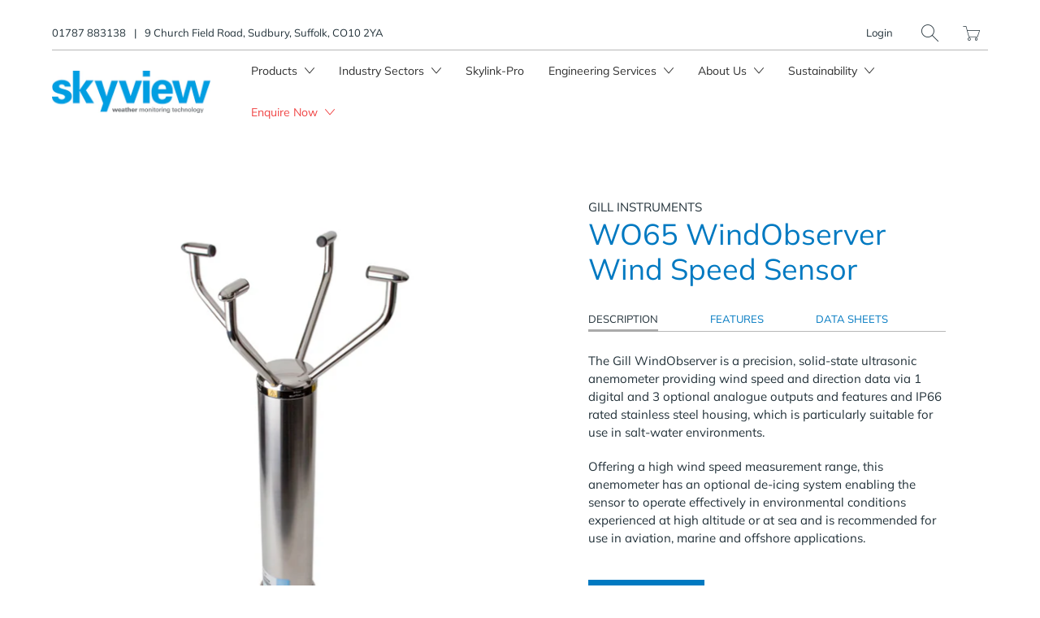

--- FILE ---
content_type: text/html; charset=utf-8
request_url: https://skyview-systems.co.uk/products/wo65-windobserver-wind-speed-sensor
body_size: 31002
content:


 <!DOCTYPE html>
<!--[if IE 9 ]><html class="ie ie9" lang="en"> <![endif]-->
<!--[if (gte IE 10)|!(IE)]><!--><html lang="en"> <!--<![endif]-->
<head> <meta charset="utf-8"> <meta http-equiv="cleartype" content="on"> <meta name="robots" content="index,follow">
<meta name="google-site-verification" content="IKDS7MqfXCPWQGxBvm9D9vBNdgxChgRhHiRKjvL0Z0E" />
<!-- Google Tag Manager -->
<script>(function(w,d,s,l,i){w[l]=w[l]||[];w[l].push({'gtm.start':
new Date().getTime(),event:'gtm.js'});var f=d.getElementsByTagName(s)[0],
j=d.createElement(s),dl=l!='dataLayer'?'&l='+l:'';j.async=true;j.src=
'https://www.googletagmanager.com/gtm.js?id='+i+dl;f.parentNode.insertBefore(j,f);
})(window,document,'script','dataLayer','GTM-52WRZB5Z');</script>
<!-- End Google Tag Manager --> <!-- Stylesheets for Artisan 1.1.3 --> <link href="//skyview-systems.co.uk/cdn/shop/t/20/assets/styles.scss.css?v=135494144312397888161762791613" rel="stylesheet" type="text/css" media="all" /> <noscript> <style>
      .slideshow {
        opacity: 1;
      }

      .product_gallery {
        opacity: 1;
      }

      .mainBar__container.overflow--hidden {
        overflow: visible;
      }

      .newsletter-popup.remodal {
        display: none;
      }

      .fallbackImage {
        max-width: 100%;
      }

      img.lazyload[src*="_100x"],
      img.lazyload[src*="_50x"] {
        display: none;
      }

      .product_gallery_nav {
        display: none;
      }</style></noscript> <title>WO65 WindObserver Wind Speed Sensor - Skyview Systems</title> <meta name="description" content="The Gill WindObserver is a precision, solid-state ultrasonic anemometer providing wind speed and direction data via 1 digital and 3 optional analogue outputs and features and IP66 rated stainless steel housing, which is particularly suitable for use in salt-water environments." />
  
  

<meta name="author" content="Skyview Systems">
<meta property="og:url" content="https://skyview-systems.co.uk/products/wo65-windobserver-wind-speed-sensor">
<meta property="og:site_name" content="Skyview Systems"> <meta property="og:type" content="product"> <meta property="og:title" content="WO65 WindObserver Wind Speed Sensor"> <meta property="og:image" content="http://skyview-systems.co.uk/cdn/shop/products/WO65_1_600x.jpg?v=1559834325"> <meta property="og:image:secure_url" content="https://skyview-systems.co.uk/cdn/shop/products/WO65_1_600x.jpg?v=1559834325"> <meta property="og:image" content="http://skyview-systems.co.uk/cdn/shop/products/WO65_2_600x.jpg?v=1559834325"> <meta property="og:image:secure_url" content="https://skyview-systems.co.uk/cdn/shop/products/WO65_2_600x.jpg?v=1559834325"> <meta property="og:image" content="http://skyview-systems.co.uk/cdn/shop/products/WO65_3_600x.jpg?v=1567502489"> <meta property="og:image:secure_url" content="https://skyview-systems.co.uk/cdn/shop/products/WO65_3_600x.jpg?v=1567502489"> <meta property="og:price:amount" content="0.00"> <meta property="og:price:currency" content="GBP"> <meta property="og:description" content="The Gill WindObserver is a precision, solid-state ultrasonic anemometer providing wind speed and direction data via 1 digital and 3 optional analogue outputs and features and IP66 rated stainless steel housing, which is particularly suitable for use in salt-water environments."> <meta name="twitter:site" content="@svweathertech">

<meta name="twitter:card" content="summary"> <meta name="twitter:title" content="WO65 WindObserver Wind Speed Sensor"> <meta name="twitter:description" content="


Description
Features
Data Sheets



The Gill WindObserver is a precision, solid-state ultrasonic anemometer providing wind speed and direction data via 1 digital and 3 optional analogue outputs and features and IP66 rated stainless steel housing, which is particularly suitable for use in salt-water environments.
Offering a high wind speed measurement range, this anemometer has an optional de-icing system enabling the sensor to operate effectively in environmental conditions experienced at high altitude or at sea and is recommended for use in aviation, marine and offshore applications.



Precision Ultrasonic Anemometer
0-65m/s wind speed
0-359º wind direction range (no dead band)
Optional heating system (Power 3A @ 24VAC or DC)
Calibration traceable to NAMAS standards
IP66 Rated Stainless-Steel Construction
Multiple base mount options (customer selectable)
Integral Connector or Cable Gland Options



 Data Sheet – WO65 WindObserver

"> <meta name="twitter:image" content="https://skyview-systems.co.uk/cdn/shop/products/WO65_1_240x.jpg?v=1559834325"> <meta name="twitter:image:width" content="240"> <meta name="twitter:image:height" content="240"> <!-- Mobile Specific Metas --> <meta name="HandheldFriendly" content="True"> <meta name="MobileOptimized" content="320"> <meta name="viewport" content="width=device-width,initial-scale=1"> <meta name="theme-color" content="#ffffff"> <link rel="shortcut icon" type="image/x-icon" href="//skyview-systems.co.uk/cdn/shop/files/SC_COMM_Favicon_180x180.png?v=1614322636"> <link rel="apple-touch-icon" href="//skyview-systems.co.uk/cdn/shop/files/SC_COMM_Favicon_180x180.png?v=1614322636"/> <link rel="apple-touch-icon" sizes="72x72" href="//skyview-systems.co.uk/cdn/shop/files/SC_COMM_Favicon_72x72.png?v=1614322636"/> <link rel="apple-touch-icon" sizes="114x114" href="//skyview-systems.co.uk/cdn/shop/files/SC_COMM_Favicon_114x114.png?v=1614322636"/> <link rel="apple-touch-icon" sizes="180x180" href="//skyview-systems.co.uk/cdn/shop/files/SC_COMM_Favicon_180x180.png?v=1614322636"/> <link rel="apple-touch-icon" sizes="228x228" href="//skyview-systems.co.uk/cdn/shop/files/SC_COMM_Favicon_228x228.png?v=1614322636"/> <link rel="canonical" href="https://skyview-systems.co.uk/products/wo65-windobserver-wind-speed-sensor" /> <script>window.performance && window.performance.mark && window.performance.mark('shopify.content_for_header.start');</script><meta name="google-site-verification" content="IKDS7MqfXCPWQGxBvm9D9vBNdgxChgRhHiRKjvL0Z0E">
<meta id="shopify-digital-wallet" name="shopify-digital-wallet" content="/9024602209/digital_wallets/dialog">
<link rel="alternate" type="application/json+oembed" href="https://skyview-systems.co.uk/products/wo65-windobserver-wind-speed-sensor.oembed">
<script async="async" src="/checkouts/internal/preloads.js?locale=en-GB"></script>
<script id="shopify-features" type="application/json">{"accessToken":"a87e952f9b8d3e38f690039ab7073790","betas":["rich-media-storefront-analytics"],"domain":"skyview-systems.co.uk","predictiveSearch":true,"shopId":9024602209,"locale":"en"}</script>
<script>var Shopify = Shopify || {};
Shopify.shop = "skyview-systems.myshopify.com";
Shopify.locale = "en";
Shopify.currency = {"active":"GBP","rate":"1.0"};
Shopify.country = "GB";
Shopify.theme = {"name":"Artisan [SC] - 24th Oct '24 ","id":123714502753,"schema_name":"Artisan","schema_version":"1.1.3","theme_store_id":856,"role":"main"};
Shopify.theme.handle = "null";
Shopify.theme.style = {"id":null,"handle":null};
Shopify.cdnHost = "skyview-systems.co.uk/cdn";
Shopify.routes = Shopify.routes || {};
Shopify.routes.root = "/";</script>
<script type="module">!function(o){(o.Shopify=o.Shopify||{}).modules=!0}(window);</script>
<script>!function(o){function n(){var o=[];function n(){o.push(Array.prototype.slice.apply(arguments))}return n.q=o,n}var t=o.Shopify=o.Shopify||{};t.loadFeatures=n(),t.autoloadFeatures=n()}(window);</script>
<script id="shop-js-analytics" type="application/json">{"pageType":"product"}</script>
<script defer="defer" async type="module" src="//skyview-systems.co.uk/cdn/shopifycloud/shop-js/modules/v2/client.init-shop-cart-sync_COMZFrEa.en.esm.js"></script>
<script defer="defer" async type="module" src="//skyview-systems.co.uk/cdn/shopifycloud/shop-js/modules/v2/chunk.common_CdXrxk3f.esm.js"></script>
<script type="module">
  await import("//skyview-systems.co.uk/cdn/shopifycloud/shop-js/modules/v2/client.init-shop-cart-sync_COMZFrEa.en.esm.js");
await import("//skyview-systems.co.uk/cdn/shopifycloud/shop-js/modules/v2/chunk.common_CdXrxk3f.esm.js");

  window.Shopify.SignInWithShop?.initShopCartSync?.({"fedCMEnabled":true,"windoidEnabled":true});

</script>
<script>(function() {
  var isLoaded = false;
  function asyncLoad() {
    if (isLoaded) return;
    isLoaded = true;
    var urls = ["https:\/\/chimpstatic.com\/mcjs-connected\/js\/users\/2d1aaaf20e762c43c04ecf473\/ded2aca77b36762259018d613.js?shop=skyview-systems.myshopify.com"];
    for (var i = 0; i <urls.length; i++) {
      var s = document.createElement('script');
      s.type = 'text/javascript';
      s.async = true;
      s.src = urls[i];
      var x = document.getElementsByTagName('script')[0];
      x.parentNode.insertBefore(s, x);
    }
  };
  if(window.attachEvent) {
    window.attachEvent('onload', asyncLoad);
  } else {
    window.addEventListener('load', asyncLoad, false);
  }
})();</script>
<script id="__st">var __st={"a":9024602209,"offset":0,"reqid":"1d6f630d-088d-4cce-ae31-61d2ea04e909-1762891603","pageurl":"skyview-systems.co.uk\/products\/wo65-windobserver-wind-speed-sensor","u":"47891becabcb","p":"product","rtyp":"product","rid":2138824704097};</script>
<script>window.ShopifyPaypalV4VisibilityTracking = true;</script>
<script id="captcha-bootstrap">!function(){'use strict';const t='contact',e='account',n='new_comment',o=[[t,t],['blogs',n],['comments',n],[t,'customer']],c=[[e,'customer_login'],[e,'guest_login'],[e,'recover_customer_password'],[e,'create_customer']],r=t=>t.map((([t,e])=>`form[action*='/${t}']:not([data-nocaptcha='true']) input[name='form_type'][value='${e}']`)).join(','),a=t=>()=>t?[...document.querySelectorAll(t)].map((t=>t.form)):[];function s(){const t=[...o],e=r(t);return a(e)}const i='password',u='form_key',d=['recaptcha-v3-token','g-recaptcha-response','h-captcha-response',i],f=()=>{try{return window.sessionStorage}catch{return}},m='__shopify_v',_=t=>t.elements[u];function p(t,e,n=!1){try{const o=window.sessionStorage,c=JSON.parse(o.getItem(e)),{data:r}=function(t){const{data:e,action:n}=t;return t[m]||n?{data:e,action:n}:{data:t,action:n}}(c);for(const[e,n]of Object.entries(r))t.elements[e]&&(t.elements[e].value=n);n&&o.removeItem(e)}catch(o){console.error('form repopulation failed',{error:o})}}const l='form_type',E='cptcha';function T(t){t.dataset[E]=!0}const w=window,h=w.document,L='Shopify',v='ce_forms',y='captcha';let A=!1;((t,e)=>{const n=(g='f06e6c50-85a8-45c8-87d0-21a2b65856fe',I='https://cdn.shopify.com/shopifycloud/storefront-forms-hcaptcha/ce_storefront_forms_captcha_hcaptcha.v1.5.2.iife.js',D={infoText:'Protected by hCaptcha',privacyText:'Privacy',termsText:'Terms'},(t,e,n)=>{const o=w[L][v],c=o.bindForm;if(c)return c(t,g,e,D).then(n);var r;o.q.push([[t,g,e,D],n]),r=I,A||(h.body.append(Object.assign(h.createElement('script'),{id:'captcha-provider',async:!0,src:r})),A=!0)});var g,I,D;w[L]=w[L]||{},w[L][v]=w[L][v]||{},w[L][v].q=[],w[L][y]=w[L][y]||{},w[L][y].protect=function(t,e){n(t,void 0,e),T(t)},Object.freeze(w[L][y]),function(t,e,n,w,h,L){const[v,y,A,g]=function(t,e,n){const i=e?o:[],u=t?c:[],d=[...i,...u],f=r(d),m=r(i),_=r(d.filter((([t,e])=>n.includes(e))));return[a(f),a(m),a(_),s()]}(w,h,L),I=t=>{const e=t.target;return e instanceof HTMLFormElement?e:e&&e.form},D=t=>v().includes(t);t.addEventListener('submit',(t=>{const e=I(t);if(!e)return;const n=D(e)&&!e.dataset.hcaptchaBound&&!e.dataset.recaptchaBound,o=_(e),c=g().includes(e)&&(!o||!o.value);(n||c)&&t.preventDefault(),c&&!n&&(function(t){try{if(!f())return;!function(t){const e=f();if(!e)return;const n=_(t);if(!n)return;const o=n.value;o&&e.removeItem(o)}(t);const e=Array.from(Array(32),(()=>Math.random().toString(36)[2])).join('');!function(t,e){_(t)||t.append(Object.assign(document.createElement('input'),{type:'hidden',name:u})),t.elements[u].value=e}(t,e),function(t,e){const n=f();if(!n)return;const o=[...t.querySelectorAll(`input[type='${i}']`)].map((({name:t})=>t)),c=[...d,...o],r={};for(const[a,s]of new FormData(t).entries())c.includes(a)||(r[a]=s);n.setItem(e,JSON.stringify({[m]:1,action:t.action,data:r}))}(t,e)}catch(e){console.error('failed to persist form',e)}}(e),e.submit())}));const S=(t,e)=>{t&&!t.dataset[E]&&(n(t,e.some((e=>e===t))),T(t))};for(const o of['focusin','change'])t.addEventListener(o,(t=>{const e=I(t);D(e)&&S(e,y())}));const B=e.get('form_key'),M=e.get(l),P=B&&M;t.addEventListener('DOMContentLoaded',(()=>{const t=y();if(P)for(const e of t)e.elements[l].value===M&&p(e,B);[...new Set([...A(),...v().filter((t=>'true'===t.dataset.shopifyCaptcha))])].forEach((e=>S(e,t)))}))}(h,new URLSearchParams(w.location.search),n,t,e,['guest_login'])})(!0,!0)}();</script>
<script integrity="sha256-52AcMU7V7pcBOXWImdc/TAGTFKeNjmkeM1Pvks/DTgc=" data-source-attribution="shopify.loadfeatures" defer="defer" src="//skyview-systems.co.uk/cdn/shopifycloud/storefront/assets/storefront/load_feature-81c60534.js" crossorigin="anonymous"></script>
<script data-source-attribution="shopify.dynamic_checkout.dynamic.init">var Shopify=Shopify||{};Shopify.PaymentButton=Shopify.PaymentButton||{isStorefrontPortableWallets:!0,init:function(){window.Shopify.PaymentButton.init=function(){};var t=document.createElement("script");t.src="https://skyview-systems.co.uk/cdn/shopifycloud/portable-wallets/latest/portable-wallets.en.js",t.type="module",document.head.appendChild(t)}};
</script>
<script data-source-attribution="shopify.dynamic_checkout.buyer_consent">
  function portableWalletsHideBuyerConsent(e){var t=document.getElementById("shopify-buyer-consent"),n=document.getElementById("shopify-subscription-policy-button");t&&n&&(t.classList.add("hidden"),t.setAttribute("aria-hidden","true"),n.removeEventListener("click",e))}function portableWalletsShowBuyerConsent(e){var t=document.getElementById("shopify-buyer-consent"),n=document.getElementById("shopify-subscription-policy-button");t&&n&&(t.classList.remove("hidden"),t.removeAttribute("aria-hidden"),n.addEventListener("click",e))}window.Shopify?.PaymentButton&&(window.Shopify.PaymentButton.hideBuyerConsent=portableWalletsHideBuyerConsent,window.Shopify.PaymentButton.showBuyerConsent=portableWalletsShowBuyerConsent);
</script>
<script data-source-attribution="shopify.dynamic_checkout.cart.bootstrap">document.addEventListener("DOMContentLoaded",(function(){function t(){return document.querySelector("shopify-accelerated-checkout-cart, shopify-accelerated-checkout")}if(t())Shopify.PaymentButton.init();else{new MutationObserver((function(e,n){t()&&(Shopify.PaymentButton.init(),n.disconnect())})).observe(document.body,{childList:!0,subtree:!0})}}));
</script>
<script id='scb4127' type='text/javascript' async='' src='https://skyview-systems.co.uk/cdn/shopifycloud/privacy-banner/storefront-banner.js'></script>
<script>window.performance && window.performance.mark && window.performance.mark('shopify.content_for_header.end');</script>
<!-- BEGIN app block: shopify://apps/sa-request-a-quote/blocks/app-embed-block/56d84fcb-37c7-4592-bb51-641b7ec5eef0 -->


<script type="text/javascript">
    var config = {"settings":{"app_url":"https:\/\/quote.samita.io","shop_url":"skyview-systems.myshopify.com","domain":"skyview-systems.co.uk","plan":"PRO","app_id":"1534793","new_frontend":1,"new_setting":1,"front_shop_url":"skyview-systems.co.uk","search_template_created":"true","collection_enable":0,"product_enable":1,"rfq_page":"request-for-quote","rfq_history":"quote-history","lang_translations":[],"lang_translationsFormbuilder":[],"selector":{"productForm":[".home-product form[action*=\"\/cart\/add\"]",".shop-product form[action*=\"\/cart\/add\"]","#shopify-section-featured-product form[action*=\"\/cart\/add\"]","form.apb-product-form",".product-form__buy-buttons form[action*=\"\/cart\/add\"]","product-form form[action*=\"\/cart\/add\"]",".product-form form[action*=\"\/cart\/add\"]",".product-page form[action*=\"\/cart\/add\"]",".product-add form[action*=\"\/cart\/add\"]","[id*=\"ProductSection--\"] form[action*=\"\/cart\/add\"]","form#add-to-cart-form","form.sf-cart__form","form.productForm","form.product-form","form.product-single__form","form.shopify-product-form:not(#product-form-installment)","form.atc-form","form.atc-form-mobile","form[action*=\"\/cart\/add\"]:not([hidden]):not(#product-form-installment)"],"addtocart_selector":"#shopify_add_to_cart,.product-form .btn-cart,.js-product-button-add-to-cart,.shopify-product-form .btn-addtocart,#product-add-to-cart,.shopify-product-form .add_to_cart,.product-details__add-to-cart-button,.shopify-product-form .product-submit,.product-form__cart-buttons,.shopify-product-form input[type=\"submit\"],.js-product-form button[type=\"submit\"],form.product-purchase-form button[type=\"submit\"],#addToCart,#AddToCart,[data-btn-type=\"add-to-cart\"],.default-cart-button__button,.shopify-product-form button[data-add-to-cart],form[data-product-form] .add-to-cart-btn,.product__submit__add,.product-form .add-to-cart-button,.product-form__cart-submit,.shopify-product-form button[data-product-add],#AddToCart--product-template,.product-buy-buttons--cta,.product-form__add-btn,form[data-type=\"add-to-cart-form\"] .product__add-to-cart,.productForm .productForm-submit,.ProductForm__AddToCart,.shopify-product-form .btn--add-to-cart,.ajax-product-form button[data-add-to-cart],.shopify-product-form .product__submit__add,form[data-product-form] .add-to-cart,.product-form .product__submit__add,.shopify-product-form button[type=\"submit\"][data-add-button],.product-form .product-form__add-button,.product-form__submit,.product-single__form .add-to-cart,form#AddToCartForm button#AddToCart,form.shopify-product-form button.add-to-cart,form[action*=\"\/cart\/add\"] [name=\"add\"],form[action*=\"\/cart\/add\"] button#AddToCartDesk, form[data-product-form] button[data-product-add], .product-form--atc-button[data-product-atc], .globo-validationForm, button.single_add_to_cart_button, input#AddToCart-product-template, button[data-action=\"add-to-cart\"], .product-details-wrapper .add-to-cart input, form.product-menu-form .product-menu-button[data-product-menu-button-atc], .product-add input#AddToCart, #product-content #add-to-cart #addToCart, .product-form-submit-wrap .add-to-cart-button, .productForm-block .productForm-submit, .btn-wrapper-c .add, .product-submit input.add-to-cart, .form-element-quantity-submit .form-element-submit-button, .quantity-submit-row__submit input, form#AddToCartForm .product-add input#addToCart, .product__form .product__add-to-cart, #product-description form .product-add .add, .product-add input.button.product-add-available, .globo__validation-default, #product-area .product-details-wrapper .options .selector-wrapper .submit,.product_type_simple add_to_cart_button,.pr_atc,.js-product-button-add-to-cart,.product-cta,.tt-btn-addtocart,.product-card-interaction,.product-item__quick-form,.product--quick-add,.btn--quick[data-add-to-cart],.product-card-btn__btn,.productitem--action-atc,.quick-add-btn,.quick-add-button,.product-item__quick-add-button,add-to-cart,.cartButton,.product_after_shop_loop_buttons,.quick-buy-product-form .pb-button-shadow,.product-form__submit,.quick-add__submit,.product__submit__add,form #AddToCart-product-template, form #AddToCart, form #addToCart-product-template, form .product__add-to-cart-button, form .product-form__cart-submit, form .add-to-cart, form .cart-functions \u003e button, form .productitem--action-atc, form .product-form--atc-button, form .product-menu-button-atc, form .product__add-to-cart, form .add-to-cart-button, form #addToCart, form .product-detail__form__action \u003e button, form .product-form-submit-wrap \u003e input, form .product-form input[type=\"submit\"], form input.submit, form .add_to_cart, form .product-item-quick-shop, form #add-to-cart, form .productForm-submit, form .add-to-cart-btn, form .product-single__add-btn, form .quick-add--add-button, form .product-page--add-to-cart, form .addToCart, form .product-form .form-actions, form .button.add, form button#add, form .addtocart, form .AddtoCart, form .product-add input.add, form button#purchase, form[action*=\"\/cart\/add\"] button[type=\"submit\"], form .product__form button[type=\"submit\"], form #AddToCart--product-template","addToCartTextElement":"[data-add-to-cart-text], [data-button-text], .button-text, *:not(.icon):not(.spinner):not(.no-js):not(.spinner-inner-1):not(.spinner-inner-2):not(.spinner-inner-3)","collectionProductForm":".spf-product__form, form[action*=\"\/cart\/add\"]","collectionAddToCartSelector":".collectionPreorderAddToCartBtn, [type=\"submit\"]:not(.quick-add__submit), [name=\"add\"]:not(.quick-add__submit), .add-to-cart-btn, .pt-btn-addtocart, .js-add-to-cart, .tt-btn-addtocart, .spf-product__form-btn-addtocart, .ProductForm__AddToCart, button.gt_button.gt_product-button--add-to-cart, .button--addToCart","productCollectionItem":".grid__item, .product-item, .card \u003e .card__content .card__information,.collection-product-card,.sf__pcard,.product-item__content,.products .product-col,.pr_list_item,.pr_grid_item,.product-wrap,.tt-layout-product-item .tt-product,.products-grid .grid-item,.product-grid .indiv-product, .product-list [data-product-item],.product-list .product-block,.collection-products .collection-product,.collection__grid-loop .product-index,.product-thumbnail[data-product-thumbnail],.filters-results .product-list .card,.product-loop .product-index,#main-collection-product-grid .product-index,.collection-container .product,.featured-collection .product,.collection__grid-item,.collection-product,[data-product-grid-item],.product-grid-item.product-grid-item--featured,.collection__products .product-grid-item, .collection-alternating-product,.product-list-item, .collection-product-grid [class*=\"column\"],.collection-filters .product-grid-item, .featured-collection__content .featured-collection__item,.collection-grid .grid-item.grid-product,#CollectionProductGrid .collection-list li,.collection__products .product-item,.collection__products .product-item,#main-collection-product-grid .product-loop__item,.product-loop .product-loop__item, .products #ajaxSection c:not(.card-price),#main-collection-products .product,.grid.gap-theme \u003e li,.mainCollectionProductGrid .grid .block-product,.collection-grid-main .items-start \u003e .block, .s-collection__products .c-product-item,.products-grid .product,[data-section-type=\"collection\"] .group.block,.blocklayout .block.product,.sf__pcard,.product-grid .product-block,.product-list .product-block .product-block__inner, .collection.grid .product-item .product-item__wrapper,.collection--body--grid .product--root,.o-layout__item .product-card,.productgrid--items .productgrid--item .productitem,.box__collection,.collection-page__product,.collection-grid__row .product-block .product-block__inner,.ProductList .Grid__Cell .ProductItem .ProductItem__Wrapper,.items .item .item__inner,.grid-flex .product-block,.product-loop .product,.collection__products .product-tile,.product-list .product-item, .product-grid .grid-item .grid-item__content,.collection .product-item, .collection__grid .product-card .product-card-info,.collection-list .block,.collection__products .product-item,.product--root[data-product-view=grid],.grid__wrapper .product-loop__item,.collection__list-item, #CollectionSection .grid-uniform .grid-item, #shopify-section-collection-template .product-item, .collections__products .featured-collections__item, .collection-grid-section:not(.shopify-section),.spf-product-card,.product-grid-item,.productitem, .type-product-grid-item, .product-details, .featured-product-content","productCollectionHref":"h3[data-href*=\"\/products\/\"], div[data-href*=\"\/products\/\"], a.product-block__link[href*=\"\/products\/\"], a.indiv-product__link[href*=\"\/products\/\"], a.thumbnail__link[href*=\"\/products\/\"], a.product-item__link[href*=\"\/products\/\"], a.product-card__link[href*=\"\/products\/\"], a.product-card-link[href*=\"\/products\/\"], a.product-block__image__link[href*=\"\/products\/\"], a.stretched-link[href*=\"\/products\/\"], a.grid-product__link[href*=\"\/products\/\"], a.product-grid-item--link[href*=\"\/products\/\"], a.product-link[href*=\"\/products\/\"], a.product__link[href*=\"\/products\/\"], a.full-unstyled-link[href*=\"\/products\/\"], a.grid-item__link[href*=\"\/products\/\"], a.grid-product__link[href*=\"\/products\/\"], a[data-product-page-link][href*=\"\/products\/\"], a[href*=\"\/products\/\"]:not(.logo-bar__link,.ButtonGroup__Item.Button,.menu-promotion__link,.site-nav__link,.mobile-nav__link,.hero__sidebyside-image-link,.announcement-link,.breadcrumbs-list__link,.single-level-link,.d-none,.icon-twitter,.icon-facebook,.icon-pinterest,#btn,.list-menu__item.link.link--tex,.btnProductQuickview,.index-banner-slides-each,.global-banner-switch,.sub-nav-item-link,.announcement-bar__link)","quickViewSelector":"a.quickview-icon.quickview, .qv-icon, .previewer-button, .sca-qv-button, .product-item__action-button[data-action=\"open-modal\"], .boost-pfs-quickview-btn, .collection-product[data-action=\"show-product\"], button.product-item__quick-shop-button, .product-item__quick-shop-button-wrapper, .open-quick-view, .product-item__action-button[data-action=\"open-modal\"], .tt-btn-quickview, .product-item-quick-shop .available, .quickshop-trigger, .productitem--action-trigger:not(.productitem--action-atc), .quick-product__btn, .thumbnail, .quick_shop, a.sca-qv-button, .overlay, .quick-view, .open-quick-view, [data-product-card-link], a[rel=\"quick-view\"], a.quick-buy, div.quickview-button \u003e a, .block-inner a.more-info, .quick-shop-modal-trigger, a.quick-view-btn, a.spo-quick-view, div.quickView-button, a.product__label--quick-shop, span.trigger-quick-view, a.act-quickview-button, a.product-modal, [data-quickshop-full], [data-quickshop-slim], [data-quickshop-trigger], .quick_view_btn, .js-quickview-trigger, [id*=\"quick-add-template\"], .js-quickbuy-button","quickViewProductForm":".qv-form, .qview-form, .description-wrapper_content, .wx-product-wrapper, #sca-qv-add-item-form, .product-form, #boost-pfs-quickview-cart-form, .product.preview .shopify-product-form, .product-details__form, .gfqv-product-form, #ModalquickView form#modal_quick_view, .quick_view_form, .product_form, .quick-buy__product-form, .quick-shop-modal form[action*=\"\/cart\/add\"], #quick-shop-modal form[action*=\"\/cart\/add\"], .white-popup.quick-view form[action*=\"\/cart\/add\"], .quick-view form[action*=\"\/cart\/add\"], [id*=\"QuickShopModal-\"] form[action*=\"\/cart\/add\"], .quick-shop.active form[action*=\"\/cart\/add\"], .quick-view-panel form[action*=\"\/cart\/add\"], .content.product.preview form[action*=\"\/cart\/add\"], .quickView-wrap form[action*=\"\/cart\/add\"], .quick-modal form[action*=\"\/cart\/add\"], #colorbox form[action*=\"\/cart\/add\"], .product-quick-view form[action*=\"\/cart\/add\"], .quickform, .modal--quickshop-full, .modal--quickshop form[action*=\"\/cart\/add\"], .quick-shop-form, .fancybox-inner form[action*=\"\/cart\/add\"], #quick-view-modal form[action*=\"\/cart\/add\"], [data-product-modal] form[action*=\"\/cart\/add\"], .modal--quick-shop.modal--is-active form[action*=\"\/cart\/add\"]","searchResultSelector":".predictive-search, .search__results__products, .search-bar__results, .predictive-search-results, #PredictiveResults, .search-results-panel, .search-flydown--results, .header-search-results-wrapper, .main_search__popup","searchResultItemSelector":".predictive-search__list-item, .predictive-search__results-list li, ul li, .product-item, .search-bar__results-products .mini-product, .search__product-loop li, .grid-item, .grid-product, .search--result-group .row, .search-flydown--product, .predictive-search-group .grid, .main-search-result, .search-result","price_selector":".sf__pcard-price,.shopify-Price-amount,#price_ppr,.product-page-info__price,.tt-price,.price-box,.product__price-container,.product-meta__price-list-container,.product-item-meta__price-list-container,.collection-product-price,.product__grid__price,.product-grid-item__price,.product-price--wrapper,.price__current,.product-loop-element__price,.product-block__price,[class*=\"product-card-price\"],.ProductMeta__PriceList,.ProductItem__PriceList,.product-detail__price,.price_wrapper,.product__price__wrap,[data-price-wrapper],.product-item__price-list,.product-single__prices,.product-block--price,.product-page--pricing,.current-price,.product-prices,.product-card-prices,.product-price-block,product-price-root,.product--price-container,.product-form__prices,.product-loop__price,.card-price,.product-price-container,.product_after_shop_loop_price,.main-product__price,.product-block-price,span[data-product-price],.block-price,product-price,.price-wrapper,.price__container,#ProductPrice-product-template,#ProductPrice,.product-price,.product__price—reg,#productPrice-product-template,.product__current-price,.product-thumb-caption-price-current,.product-item-caption-price-current,.grid-product__price,.product__price,span.price:not(.mini-cart__content .price),span.product-price,.productitem--price,.product-pricing,span.money,.product-item__price,.product-list-item-price,p.price,div.price,.product-meta__prices,div.product-price,span#price,.price.money,h3.price,a.price,.price-area,.product-item-price,.pricearea,.collectionGrid .collectionBlock-info \u003e p,#ComparePrice,.product--price-wrapper,.product-page--price-wrapper,.color--shop-accent.font-size--s.t--meta.f--main,.ComparePrice,.ProductPrice,.prodThumb .title span:last-child,.product-single__price-product-template,.product-info-price,.price-money,.prod-price,#price-field,.product-grid--price,.prices,.pricing,#product-price,.money-styling,.compare-at-price,.product-item--price,.card__price,.product-card__price,.product-price__price,.product-item__price-wrapper,.product-single__price,.grid-product__price-wrap,a.grid-link p.grid-link__meta,dl.price,.mini-product__price,.predictive-search__price","buynow_selector":".shopify-payment-button","quantity_selector":"[name=\"quantity\"], input.quantity, [name=\"qty\"]","variantSelector":".product-form__variants, .ga-product_variant_select, select[name=\"id\"], input[name=\"id\"], .qview-variants \u003e select, select[name=\"id[]\"], input[name=\"grfqId\"], select[name=\"idGlobo\"]","variantActivator":".product-form__chip-wrapper, .product__swatches [data-swatch-option], .swatch__container .swatch__option, .gf_swatches .gf_swatch, .product-form__controls-group-options select, ul.clickyboxes li, .pf-variant-select, ul.swatches-select li, .product-options__value, .form-check-swatch, button.btn.swatch select.product__variant, .pf-container a, button.variant.option, ul.js-product__variant--container li, .variant-input, .product-variant \u003e ul \u003e li  ,.input--dropdown, .HorizontalList \u003e li, .product-single__swatch__item, .globo-swatch-list ul.value \u003e .select-option, .form-swatch-item, .selector-wrapper select, select.pf-input, ul.swatches-select \u003e li.nt-swatch.swatch_pr_item, ul.gfqv-swatch-values \u003e li, .lh-swatch-select, .swatch-image, .variant-image-swatch, #option-size, .selector-wrapper .replaced, .regular-select-content \u003e .regular-select-item, .radios--input, ul.swatch-view \u003e li \u003e .swatch-selector ,.single-option-selector, .swatch-element input, [data-product-option], .single-option-selector__radio, [data-index^=\"option\"], .SizeSwatchList input, .swatch-panda input[type=radio], .swatch input, .swatch-element input[type=radio], select[id*=\"product-select-\"], select[id|=\"product-select-option\"], [id|=\"productSelect-product\"], [id|=\"ProductSelect-option\"],select[id|=\"product-variants-option\"],select[id|=\"sca-qv-product-selected-option\"],select[id*=\"product-variants-\"],select[id|=\"product-selectors-option\"],select[id|=\"variant-listbox-option\"],select[id|=\"id-option\"],select[id|=\"SingleOptionSelector\"], .variant-input-wrap input, [data-action=\"select-value\"], .product-swatch-list li, .product-form__input input","checkout_btn":"input[type=\"submit\"][name=\"checkout\"], button[type=\"submit\"][name=\"checkout\"], button[type=\"button\"][name=\"checkout\"]","quoteCounter":".quotecounter .bigquotecounter, .cart-icon .quotecount, cart-icon .count, [id=\"quoteCount\"], .quoteCount, .g-quote-item span.g-badge, .medium-up--hide.small--one-half .site-header__cart span.quotecount","positionButton":".g-atc","positionCollectionButton":".g-collection-atc","positionQuickviewButton":".g-quickview-atc","positionFeatureButton":".g-feature-atc","positionSearchButton":".g-feature-atc","positionLoginButton":".g-login-btn"},"classes":{"rfqButton":"rfq-btn","rfqCollectionButton":"rfq-collection-btn","rfqCartButton":"rfq-btn-cart","rfqLoginButton":"grfq-login-to-see-price-btn","rfqTheme":"rfq-theme","rfqHidden":"rfq-hidden","rfqHidePrice":"GRFQHidePrice","rfqHideAtcBtn":"GRFQHideAddToCartButton","rfqHideBuynowBtn":"GRFQHideBuyNowButton","rfqCollectionContent":"rfq-collection-content","rfqCollectionLoaded":"rfq-collection-loaded","rfqCollectionItem":"rfq-collection-item","rfqCollectionVariantSelector":"rfq-variant-id","rfqSingleProductForm":"rfq-product-form","rfqCollectionProductForm":"rfq-collection-form","rfqFeatureProductForm":"rfq-feature-form","rfqQuickviewProductForm":"rfq-quickview-form","rfqCollectionActivator":"rfq-variant-selector"},"useLocalStorage":false,"translation_default":{"addProductGroup":"Create sectioned quote","addProductToGroup":"Add products to group","add":"ADD","searchToAddProduct":"Search to add product","clearGroup":"Clear group","duplicateItem":"Duplicate item","groupEmpty":"This group is currently empty product","note":"Note","whisedPrice":"Wished price","button":"Add to Quote","popupsuccess":"The product %s is added to your quote.","popupproductselection":null,"popupreviewinformation":null,"popupcontactinformation":null,"popupcontinue":"Continue Browsing","popupviewquote":"Quote Basket","popupnextstep":"Next step","popuppreviousstep":"Previous step","productsubheading":"Enter your quote quantity for each variant","popupcontactinformationheading":"Contact information","popupcontactinformationsubheading":"In order to reach out to you we would like to know a bit more about you.","popupback":"Back","popupupdate":"Update","popupproducts":"Products","popupproductssubheading":"The following products will be added to your quote request","popupthankyou":"Thank you","toast_message":"Product added to quote","pageempty":"Your quote basket is currently empty, please browse our product selection.","pagebutton":"Submit Enquiry","pagesubmitting":"Submitting Enquiry","pagesuccess":"Thank you for submitting your enquiry! A member of our team will be in touch shortly to discuss your requirements.","pagecontinueshopping":"Continue Browsing","pageimage":null,"pageproduct":"Product","pagevendor":"Brand","pagesku":"SKU","pageoption":"Option","pagequantity":"Quantity","pageprice":"Price","pagetotal":"Total","formrequest":"Form Request","pagesubtotal":"Subtotal","pageremove":"Remove","error_messages":{"required":"Please fill in this field","invalid_email":"Invalid email","file_size_limit":"File size exceed limit","file_not_allowed":"File extension is not allowed","required_captcha":"Please verify captcha"},"historylogin":"You have to {login|login now} to use Quote history feature.","historyempty":"You haven't placed an enquiry yet.","historyaccount":"Account Information","historycustomer":"Customer Name","historyid":null,"historydate":"Date","historyitems":"Items","historyaction":"Action","historyview":"View","login_to_show_price_button":"Login to see price","message_toast":"Product added to quote"},"show_buynow":1,"show_atc":1,"show_price":0,"convert_cart_enable":2,"redirectUrl":null,"message_type_afteratq":"popup","require_login":0,"login_to_show_price":0,"login_to_show_price_button_background":"transparent","login_to_show_price_button_text_color":"inherit","money_format":"£","money_format_full":"£{{amount}}","rules":{"all":{"enable":true},"manual":{"enable":false,"manual_products":null},"automate":{"enable":false,"automate_rule":[{"value":"","where":"CONTAINS","select":"TITLE"}],"automate_operator":"and"}},"hide_price_rule":{"manual":{"ids":[]},"automate":{"operator":"and","rule":[{"select":"TITLE","value":null,"where":"CONTAINS"}]}},"settings":{"historylogin":"You have to {login|login now} to use Quote history feature.","begin":1},"file_extension":["pdf","jpg","jpeg","psd"],"reCAPTCHASiteKey":null,"product_field_display":["vendor"],"form_elements":[{"id":824787,"form_id":3746,"code":"contact-name","type":"text","subtype":null,"label":"Contact Name","default":null,"defaultValue":null,"hidden":0,"autofill":null,"placeholder":null,"className":null,"maxlength":null,"rows":null,"required":1,"validate":null,"allow_multiple":null,"width":"50","description":null,"created_at":"2025-10-02T09:33:03.000000Z","updated_at":"2025-10-02T09:33:03.000000Z"},{"id":824788,"form_id":3746,"code":"company-name","type":"text","subtype":null,"label":"Company Name","default":null,"defaultValue":null,"hidden":0,"autofill":null,"placeholder":null,"className":null,"maxlength":null,"rows":null,"required":1,"validate":null,"allow_multiple":null,"width":"50","description":null,"created_at":"2025-10-02T09:33:03.000000Z","updated_at":"2025-10-02T09:33:03.000000Z"},{"id":824789,"form_id":3746,"code":"telephone","type":"text","subtype":null,"label":"Telephone","default":null,"defaultValue":null,"hidden":0,"autofill":null,"placeholder":null,"className":null,"maxlength":null,"rows":null,"required":1,"validate":null,"allow_multiple":null,"width":"50","description":null,"created_at":"2025-10-02T09:33:03.000000Z","updated_at":"2025-10-02T09:33:03.000000Z"},{"id":824790,"form_id":3746,"code":"address","type":"text","subtype":null,"label":"Company Address","default":null,"defaultValue":null,"hidden":0,"autofill":null,"placeholder":null,"className":null,"maxlength":null,"rows":null,"required":1,"validate":null,"allow_multiple":null,"width":"50","description":null,"created_at":"2025-10-02T09:33:03.000000Z","updated_at":"2025-10-02T09:33:03.000000Z"},{"id":824791,"form_id":3746,"code":"email","type":"text","subtype":null,"label":"Email","default":null,"defaultValue":null,"hidden":0,"autofill":null,"placeholder":null,"className":null,"maxlength":null,"rows":null,"required":1,"validate":null,"allow_multiple":null,"width":"50","description":null,"created_at":"2025-10-02T09:33:03.000000Z","updated_at":"2025-10-02T09:33:03.000000Z"},{"id":824792,"form_id":3746,"code":"message","type":"textarea","subtype":null,"label":"Other Information","default":null,"defaultValue":null,"hidden":0,"autofill":null,"placeholder":"Message","className":null,"maxlength":null,"rows":null,"required":null,"validate":null,"allow_multiple":null,"width":"50","description":null,"created_at":"2025-10-02T09:33:03.000000Z","updated_at":"2025-10-02T09:33:03.000000Z"},{"id":824793,"form_id":3746,"code":"textarea__1748436392062","type":"textarea","subtype":null,"label":"UTM Source","default":null,"defaultValue":null,"hidden":0,"autofill":null,"placeholder":"utm_source","className":"hidden-field","maxlength":null,"rows":null,"required":null,"validate":null,"allow_multiple":null,"width":"50","description":null,"created_at":"2025-10-02T09:33:03.000000Z","updated_at":"2025-10-02T09:33:03.000000Z"},{"id":824794,"form_id":3746,"code":"textarea__1748436640319","type":"textarea","subtype":null,"label":"UTM Medium","default":null,"defaultValue":null,"hidden":0,"autofill":null,"placeholder":"utm_Medium","className":"hidden-field","maxlength":null,"rows":null,"required":null,"validate":null,"allow_multiple":null,"width":"50","description":null,"created_at":"2025-10-02T09:33:03.000000Z","updated_at":"2025-10-02T09:33:03.000000Z"},{"id":824795,"form_id":3746,"code":"textarea__1748436851730","type":"textarea","subtype":null,"label":"UTM Campaign","default":null,"defaultValue":null,"hidden":0,"autofill":null,"placeholder":"utm-Campaign","className":"hidden-field","maxlength":null,"rows":null,"required":null,"validate":null,"allow_multiple":null,"width":"50","description":null,"created_at":"2025-10-02T09:33:03.000000Z","updated_at":"2025-10-02T09:33:03.000000Z"}],"quote_widget_enable":false,"quote_widget_action":"go_to_quote_page","quote_widget_icon":null,"quote_widget_label":"Quotes ({numOfItem})","quote_widget_background":"#000","quote_widget_color":"#fff","quote_widget_position":"#000","enable_custom_price":0,"button_background":"#0079c1","button_color":"","buttonfont":null,"popup_primary_bg_color":"#5b227d","appearance":{"product_groups":{"enable":false},"customer_info":{"enable":false,"fields_setting":{"contact_info":{"type":["dtc","b2b"],"enable":false,"title":"Contact information","subtype":"h4","helpText":"Login to auto-fill your registered information","fields":[{"code":"contact_info[first_name]","label":"First name","type":"text","placeholder":null,"className":null,"width":"50","hidden":false,"defaultValue":"customer.first_name","required":true},{"code":"contact_info[last_name]","label":"Last name","placeholder":null,"className":null,"type":"text","width":"50","defaultValue":"customer.last_name","hidden":false,"required":true},{"code":"contact_info[email]","label":"Email address","type":"text","placeholder":null,"className":null,"width":"100","hidden":false,"defaultValue":"customer.email","required":true},{"code":"contact_info[phone]","label":"Phone number","placeholder":null,"type":"phone","className":null,"width":"100","defaultValue":"customer.phone","hidden":false,"required":true},{"code":"contact_info[address]","label":"Address","className":null,"type":"select","width":"100","defaultValue":"customer.address","hidden":false,"required":false}]},"company_info":{"type":["b2b"],"enable":false,"title":"Company infomation","subtype":"h4","fields":[{"code":"company_info[name]","label":"Company name","type":"text","placeholder":"Enter your company name","className":null,"width":"100","hidden":false,"required":true},{"code":"company_info[id]","label":"Company id","type":"text","placeholder":"Enter your company ID","className":null,"width":"100","hidden":false,"required":false}]},"billing_address":{"type":["b2b"],"enable":false,"title":"Billing address","subtype":"h4","fields":[{"code":"billing_address[same_shipping_address]","label":"Billing address same as shipping address","placeholder":null,"className":null,"width":"100","type":"checkbox","enable":true,"required":false},{"code":"billing_address[country]","label":"Country\/region","placeholder":null,"className":null,"width":"100","type":"country","default":"[{\"value\":\"AC\",\"label\":\"Ascension Island\",\"selected\":true},{\"value\":\"AD\",\"label\":\"Andorra\"},{\"value\":\"AE\",\"label\":\"United Arab Emirates\"},{\"value\":\"AF\",\"label\":\"Afghanistan\"},{\"value\":\"AG\",\"label\":\"Antigua \u0026 Barbuda\"},{\"value\":\"AI\",\"label\":\"Anguilla\"},{\"value\":\"AL\",\"label\":\"Albania\"},{\"value\":\"AM\",\"label\":\"Armenia\"},{\"value\":\"AN\",\"label\":\"Netherlands Antilles\"},{\"value\":\"AO\",\"label\":\"Angola\"},{\"value\":\"AQ\",\"label\":\"Antarctica\"},{\"value\":\"AR\",\"label\":\"Argentina\"},{\"value\":\"AS\",\"label\":\"American Samoa\"},{\"value\":\"AT\",\"label\":\"Austria\"},{\"value\":\"AU\",\"label\":\"Australia\"},{\"value\":\"AW\",\"label\":\"Aruba\"},{\"value\":\"AX\",\"label\":\"\\u00c5land Islands\"},{\"value\":\"AZ\",\"label\":\"Azerbaijan\"},{\"value\":\"BA\",\"label\":\"Bosnia \u0026 Herzegovina\"},{\"value\":\"BB\",\"label\":\"Barbados\"},{\"value\":\"BD\",\"label\":\"Bangladesh\"},{\"value\":\"BE\",\"label\":\"Belgium\"},{\"value\":\"BF\",\"label\":\"Burkina Faso\"},{\"value\":\"BG\",\"label\":\"Bulgaria\"},{\"value\":\"BH\",\"label\":\"Bahrain\"},{\"value\":\"BI\",\"label\":\"Burundi\"},{\"value\":\"BJ\",\"label\":\"Benin\"},{\"value\":\"BL\",\"label\":\"St. Barth\\u00e9lemy\"},{\"value\":\"BM\",\"label\":\"Bermuda\"},{\"value\":\"BN\",\"label\":\"Brunei\"},{\"value\":\"BO\",\"label\":\"Bolivia\"},{\"value\":\"BQ\",\"label\":\"Caribbean Netherlands\"},{\"value\":\"BR\",\"label\":\"Brazil\"},{\"value\":\"BS\",\"label\":\"Bahamas\"},{\"value\":\"BT\",\"label\":\"Bhutan\"},{\"value\":\"BV\",\"label\":\"Bouvet Island\"},{\"value\":\"BW\",\"label\":\"Botswana\"},{\"value\":\"BY\",\"label\":\"Belarus\"},{\"value\":\"BZ\",\"label\":\"Belize\"},{\"value\":\"CA\",\"label\":\"Canada\"},{\"value\":\"CC\",\"label\":\"Cocos (Keeling) Islands\"},{\"value\":\"CD\",\"label\":\"Congo - Kinshasa\"},{\"value\":\"CF\",\"label\":\"Central African Republic\"},{\"value\":\"CG\",\"label\":\"Congo - Brazzaville\"},{\"value\":\"CH\",\"label\":\"Switzerland\"},{\"value\":\"CI\",\"label\":\"C\\u00f4te d\\u2019Ivoire\"},{\"value\":\"CK\",\"label\":\"Cook Islands\"},{\"value\":\"CL\",\"label\":\"Chile\"},{\"value\":\"CM\",\"label\":\"Cameroon\"},{\"value\":\"CN\",\"label\":\"China\"},{\"value\":\"CO\",\"label\":\"Colombia\"},{\"value\":\"CP\",\"label\":\"Clipperton Island\"},{\"value\":\"CR\",\"label\":\"Costa Rica\"},{\"value\":\"CU\",\"label\":\"Cuba\"},{\"value\":\"CV\",\"label\":\"Cape Verde\"},{\"value\":\"CW\",\"label\":\"Cura\\u00e7ao\"},{\"value\":\"CX\",\"label\":\"Christmas Island\"},{\"value\":\"CY\",\"label\":\"Cyprus\"},{\"value\":\"CZ\",\"label\":\"Czech Republic\"},{\"value\":\"DE\",\"label\":\"Germany\"},{\"value\":\"DG\",\"label\":\"Diego Garcia\"},{\"value\":\"DJ\",\"label\":\"Djibouti\"},{\"value\":\"DK\",\"label\":\"Denmark\"},{\"value\":\"DM\",\"label\":\"Dominica\"},{\"value\":\"DO\",\"label\":\"Dominican Republic\"},{\"value\":\"DZ\",\"label\":\"Algeria\"},{\"value\":\"EA\",\"label\":\"Ceuta \u0026 Melilla\"},{\"value\":\"EC\",\"label\":\"Ecuador\"},{\"value\":\"EE\",\"label\":\"Estonia\"},{\"value\":\"EG\",\"label\":\"Egypt\"},{\"value\":\"EH\",\"label\":\"Western Sahara\"},{\"value\":\"ER\",\"label\":\"Eritrea\"},{\"value\":\"ES\",\"label\":\"Spain\"},{\"value\":\"ET\",\"label\":\"Ethiopia\"},{\"value\":\"EU\",\"label\":\"European Union\"},{\"value\":\"FI\",\"label\":\"Finland\"},{\"value\":\"FJ\",\"label\":\"Fiji\"},{\"value\":\"FK\",\"label\":\"Falkland Islands\"},{\"value\":\"FM\",\"label\":\"Micronesia\"},{\"value\":\"FO\",\"label\":\"Faroe Islands\"},{\"value\":\"FR\",\"label\":\"France\"},{\"value\":\"GA\",\"label\":\"Gabon\"},{\"value\":\"GB\",\"label\":\"United Kingdom\"},{\"value\":\"GD\",\"label\":\"Grenada\"},{\"value\":\"GE\",\"label\":\"Georgia\"},{\"value\":\"GF\",\"label\":\"French Guiana\"},{\"value\":\"GG\",\"label\":\"Guernsey\"},{\"value\":\"GH\",\"label\":\"Ghana\"},{\"value\":\"GI\",\"label\":\"Gibraltar\"},{\"value\":\"GL\",\"label\":\"Greenland\"},{\"value\":\"GM\",\"label\":\"Gambia\"},{\"value\":\"GN\",\"label\":\"Guinea\"},{\"value\":\"GP\",\"label\":\"Guadeloupe\"},{\"value\":\"GQ\",\"label\":\"Equatorial Guinea\"},{\"value\":\"GR\",\"label\":\"Greece\"},{\"value\":\"GS\",\"label\":\"South Georgia \u0026 South Sandwich Islands\"},{\"value\":\"GT\",\"label\":\"Guatemala\"},{\"value\":\"GU\",\"label\":\"Guam\"},{\"value\":\"GW\",\"label\":\"Guinea-Bissau\"},{\"value\":\"GY\",\"label\":\"Guyana\"},{\"value\":\"HK\",\"label\":\"Hong Kong SAR China\"},{\"value\":\"HM\",\"label\":\"Heard \u0026 McDonald Islands\"},{\"value\":\"HN\",\"label\":\"Honduras\"},{\"value\":\"HR\",\"label\":\"Croatia\"},{\"value\":\"HT\",\"label\":\"Haiti\"},{\"value\":\"HU\",\"label\":\"Hungary\"},{\"value\":\"IC\",\"label\":\"Canary Islands\"},{\"value\":\"ID\",\"label\":\"Indonesia\"},{\"value\":\"IE\",\"label\":\"Ireland\"},{\"value\":\"IL\",\"label\":\"Israel\"},{\"value\":\"IM\",\"label\":\"Isle of Man\"},{\"value\":\"IN\",\"label\":\"India\"},{\"value\":\"IO\",\"label\":\"British Indian Ocean Territory\"},{\"value\":\"IQ\",\"label\":\"Iraq\"},{\"value\":\"IR\",\"label\":\"Iran\"},{\"value\":\"IS\",\"label\":\"Iceland\"},{\"value\":\"IT\",\"label\":\"Italy\"},{\"value\":\"JE\",\"label\":\"Jersey\"},{\"value\":\"JM\",\"label\":\"Jamaica\"},{\"value\":\"JO\",\"label\":\"Jordan\"},{\"value\":\"JP\",\"label\":\"Japan\"},{\"value\":\"KE\",\"label\":\"Kenya\"},{\"value\":\"KG\",\"label\":\"Kyrgyzstan\"},{\"value\":\"KH\",\"label\":\"Cambodia\"},{\"value\":\"KI\",\"label\":\"Kiribati\"},{\"value\":\"KM\",\"label\":\"Comoros\"},{\"value\":\"KN\",\"label\":\"St. Kitts \u0026 Nevis\"},{\"value\":\"KP\",\"label\":\"North Korea\"},{\"value\":\"KR\",\"label\":\"South Korea\"},{\"value\":\"KW\",\"label\":\"Kuwait\"},{\"value\":\"KY\",\"label\":\"Cayman Islands\"},{\"value\":\"KZ\",\"label\":\"Kazakhstan\"},{\"value\":\"LA\",\"label\":\"Laos\"},{\"value\":\"LB\",\"label\":\"Lebanon\"},{\"value\":\"LC\",\"label\":\"St. Lucia\"},{\"value\":\"LI\",\"label\":\"Liechtenstein\"},{\"value\":\"LK\",\"label\":\"Sri Lanka\"},{\"value\":\"LR\",\"label\":\"Liberia\"},{\"value\":\"LS\",\"label\":\"Lesotho\"},{\"value\":\"LT\",\"label\":\"Lithuania\"},{\"value\":\"LU\",\"label\":\"Luxembourg\"},{\"value\":\"LV\",\"label\":\"Latvia\"},{\"value\":\"LY\",\"label\":\"Libya\"},{\"value\":\"MA\",\"label\":\"Morocco\"},{\"value\":\"MC\",\"label\":\"Monaco\"},{\"value\":\"MD\",\"label\":\"Moldova\"},{\"value\":\"ME\",\"label\":\"Montenegro\"},{\"value\":\"MF\",\"label\":\"St. Martin\"},{\"value\":\"MG\",\"label\":\"Madagascar\"},{\"value\":\"MH\",\"label\":\"Marshall Islands\"},{\"value\":\"MK\",\"label\":\"Macedonia\"},{\"value\":\"ML\",\"label\":\"Mali\"},{\"value\":\"MM\",\"label\":\"Myanmar (Burma)\"},{\"value\":\"MN\",\"label\":\"Mongolia\"},{\"value\":\"MO\",\"label\":\"Macau SAR China\"},{\"value\":\"MP\",\"label\":\"Northern Mariana Islands\"},{\"value\":\"MQ\",\"label\":\"Martinique\"},{\"value\":\"MR\",\"label\":\"Mauritania\"},{\"value\":\"MS\",\"label\":\"Montserrat\"},{\"value\":\"MT\",\"label\":\"Malta\"},{\"value\":\"MU\",\"label\":\"Mauritius\"},{\"value\":\"MV\",\"label\":\"Maldives\"},{\"value\":\"MW\",\"label\":\"Malawi\"},{\"value\":\"MX\",\"label\":\"Mexico\"},{\"value\":\"MY\",\"label\":\"Malaysia\"},{\"value\":\"MZ\",\"label\":\"Mozambique\"},{\"value\":\"NA\",\"label\":\"Namibia\"},{\"value\":\"NC\",\"label\":\"New Caledonia\"},{\"value\":\"NE\",\"label\":\"Niger\"},{\"value\":\"NF\",\"label\":\"Norfolk Island\"},{\"value\":\"NG\",\"label\":\"Nigeria\"},{\"value\":\"NI\",\"label\":\"Nicaragua\"},{\"value\":\"NL\",\"label\":\"Netherlands\"},{\"value\":\"NO\",\"label\":\"Norway\"},{\"value\":\"NP\",\"label\":\"Nepal\"},{\"value\":\"NR\",\"label\":\"Nauru\"},{\"value\":\"NU\",\"label\":\"Niue\"},{\"value\":\"NZ\",\"label\":\"New Zealand\"},{\"value\":\"OM\",\"label\":\"Oman\"},{\"value\":\"PA\",\"label\":\"Panama\"},{\"value\":\"PE\",\"label\":\"Peru\"},{\"value\":\"PF\",\"label\":\"French Polynesia\"},{\"value\":\"PG\",\"label\":\"Papua New Guinea\"},{\"value\":\"PH\",\"label\":\"Philippines\"},{\"value\":\"PK\",\"label\":\"Pakistan\"},{\"value\":\"PL\",\"label\":\"Poland\"},{\"value\":\"PM\",\"label\":\"St. Pierre \u0026 Miquelon\"},{\"value\":\"PN\",\"label\":\"Pitcairn Islands\"},{\"value\":\"PR\",\"label\":\"Puerto Rico\"},{\"value\":\"PS\",\"label\":\"Palestinian Territories\"},{\"value\":\"PT\",\"label\":\"Portugal\"},{\"value\":\"PW\",\"label\":\"Palau\"},{\"value\":\"PY\",\"label\":\"Paraguay\"},{\"value\":\"QA\",\"label\":\"Qatar\"},{\"value\":\"QO\",\"label\":\"Outlying Oceania\"},{\"value\":\"RE\",\"label\":\"R\\u00e9union\"},{\"value\":\"REST_OF_WORLD\",\"label\":\"Rest of world\"},{\"value\":\"RO\",\"label\":\"Romania\"},{\"value\":\"RS\",\"label\":\"Serbia\"},{\"value\":\"RU\",\"label\":\"Russia\"},{\"value\":\"RW\",\"label\":\"Rwanda\"},{\"value\":\"SA\",\"label\":\"Saudi Arabia\"},{\"value\":\"SB\",\"label\":\"Solomon Islands\"},{\"value\":\"SC\",\"label\":\"Seychelles\"},{\"value\":\"SD\",\"label\":\"Sudan\"},{\"value\":\"SE\",\"label\":\"Sweden\"},{\"value\":\"SG\",\"label\":\"Singapore\"},{\"value\":\"SH\",\"label\":\"St. Helena\"},{\"value\":\"SI\",\"label\":\"Slovenia\"},{\"value\":\"SJ\",\"label\":\"Svalbard \u0026 Jan Mayen\"},{\"value\":\"SK\",\"label\":\"Slovakia\"},{\"value\":\"SL\",\"label\":\"Sierra Leone\"},{\"value\":\"SM\",\"label\":\"San Marino\"},{\"value\":\"SN\",\"label\":\"Senegal\"},{\"value\":\"SO\",\"label\":\"Somalia\"},{\"value\":\"SR\",\"label\":\"Suriname\"},{\"value\":\"SS\",\"label\":\"South Sudan\"},{\"value\":\"ST\",\"label\":\"S\\u00e3o Tom\\u00e9 \u0026 Pr\\u00edncipe\"},{\"value\":\"SV\",\"label\":\"El Salvador\"},{\"value\":\"SX\",\"label\":\"Saint Martin\"},{\"value\":\"SY\",\"label\":\"Syria\"},{\"value\":\"SZ\",\"label\":\"Eswatini\"},{\"value\":\"TA\",\"label\":\"Tristan da Cunha\"},{\"value\":\"TC\",\"label\":\"Turks \u0026 Caicos Islands\"},{\"value\":\"TD\",\"label\":\"Chad\"},{\"value\":\"TF\",\"label\":\"French Southern Territories\"},{\"value\":\"TG\",\"label\":\"Togo\"},{\"value\":\"TH\",\"label\":\"Thailand\"},{\"value\":\"TJ\",\"label\":\"Tajikistan\"},{\"value\":\"TK\",\"label\":\"Tokelau\"},{\"value\":\"TL\",\"label\":\"Timor-Leste\"},{\"value\":\"TM\",\"label\":\"Turkmenistan\"},{\"value\":\"TN\",\"label\":\"Tunisia\"},{\"value\":\"TO\",\"label\":\"Tonga\"},{\"value\":\"TR\",\"label\":\"Turkey\"},{\"value\":\"TT\",\"label\":\"Trinidad \u0026 Tobago\"},{\"value\":\"TV\",\"label\":\"Tuvalu\"},{\"value\":\"TW\",\"label\":\"Taiwan\"},{\"value\":\"TZ\",\"label\":\"Tanzania\"},{\"value\":\"UA\",\"label\":\"Ukraine\"},{\"value\":\"UG\",\"label\":\"Uganda\"},{\"value\":\"UM\",\"label\":\"U.S. Outlying Islands\"},{\"value\":\"US\",\"label\":\"United States\"},{\"value\":\"UY\",\"label\":\"Uruguay\"},{\"value\":\"UZ\",\"label\":\"Uzbekistan\"},{\"value\":\"VA\",\"label\":\"Vatican City\"},{\"value\":\"VC\",\"label\":\"St. Vincent \u0026 Grenadines\"},{\"value\":\"VE\",\"label\":\"Venezuela\"},{\"value\":\"VG\",\"label\":\"British Virgin Islands\"},{\"value\":\"VI\",\"label\":\"U.S. Virgin Islands\"},{\"value\":\"VN\",\"label\":\"Vietnam\"},{\"value\":\"VU\",\"label\":\"Vanuatu\"},{\"value\":\"WF\",\"label\":\"Wallis \u0026 Futuna\"},{\"value\":\"WS\",\"label\":\"Samoa\"},{\"value\":\"XK\",\"label\":\"Kosovo\"},{\"value\":\"YE\",\"label\":\"Yemen\"},{\"value\":\"YT\",\"label\":\"Mayotte\"},{\"value\":\"ZA\",\"label\":\"South Africa\"},{\"value\":\"ZM\",\"label\":\"Zambia\"},{\"value\":\"ZW\",\"label\":\"Zimbabwe\"}]","defaultValue":"customer.address.country","hidden":false,"required":false},{"code":"billing_address[first_name]","label":"First name","placeholder":null,"className":null,"type":"text","defaultValue":"customer.address.first_name","width":"50","hidden":false,"required":false},{"code":"billing_address[last_name]","label":"Last name","placeholder":null,"className":null,"type":"text","defaultValue":"customer.address.last_name","width":"50","hidden":false,"required":false},{"code":"billing_address[company]","label":"Company\/attention","placeholder":null,"className":null,"width":"100","type":"text","hidden":false,"required":false},{"code":"billing_address[address1]","label":"Address","placeholder":"Enter your address","className":null,"width":"100","type":"text","defaultValue":"customer.address.country","hidden":false,"required":false},{"code":"billing_address[address2]","label":"Apartment, suite, etc","placeholder":null,"className":null,"width":"100","type":"text","defaultValue":"customer.address.address2","hidden":false,"required":false},{"code":"billing_address[city]","label":"City","placeholder":"Enter your city","className":null,"width":"50","type":"text","hidden":false,"required":false},{"code":"billing_address[zip]","label":"Postal code","placeholder":"Enter your postal code","hidden":false,"type":"text","width":"50","defaultValue":"customer.address.zip","required":false},{"code":"billing_address[phone]","label":"Phone number","placeholder":"Enter your phone number","className":null,"width":"100","type":"phone","defaultValue":"customer.address.phone","hidden":false,"required":false}]},"shipping_address":{"enable":false,"type":["dtc","b2b"],"title":"Shipping address","subtype":"h4","fields":[{"code":"shipping_address[country]","label":"Country\/region","placeholder":null,"className":null,"width":"100","type":"country","default":"[{\"value\":\"AC\",\"label\":\"Ascension Island\",\"selected\":true},{\"value\":\"AD\",\"label\":\"Andorra\"},{\"value\":\"AE\",\"label\":\"United Arab Emirates\"},{\"value\":\"AF\",\"label\":\"Afghanistan\"},{\"value\":\"AG\",\"label\":\"Antigua \u0026 Barbuda\"},{\"value\":\"AI\",\"label\":\"Anguilla\"},{\"value\":\"AL\",\"label\":\"Albania\"},{\"value\":\"AM\",\"label\":\"Armenia\"},{\"value\":\"AN\",\"label\":\"Netherlands Antilles\"},{\"value\":\"AO\",\"label\":\"Angola\"},{\"value\":\"AQ\",\"label\":\"Antarctica\"},{\"value\":\"AR\",\"label\":\"Argentina\"},{\"value\":\"AS\",\"label\":\"American Samoa\"},{\"value\":\"AT\",\"label\":\"Austria\"},{\"value\":\"AU\",\"label\":\"Australia\"},{\"value\":\"AW\",\"label\":\"Aruba\"},{\"value\":\"AX\",\"label\":\"\\u00c5land Islands\"},{\"value\":\"AZ\",\"label\":\"Azerbaijan\"},{\"value\":\"BA\",\"label\":\"Bosnia \u0026 Herzegovina\"},{\"value\":\"BB\",\"label\":\"Barbados\"},{\"value\":\"BD\",\"label\":\"Bangladesh\"},{\"value\":\"BE\",\"label\":\"Belgium\"},{\"value\":\"BF\",\"label\":\"Burkina Faso\"},{\"value\":\"BG\",\"label\":\"Bulgaria\"},{\"value\":\"BH\",\"label\":\"Bahrain\"},{\"value\":\"BI\",\"label\":\"Burundi\"},{\"value\":\"BJ\",\"label\":\"Benin\"},{\"value\":\"BL\",\"label\":\"St. Barth\\u00e9lemy\"},{\"value\":\"BM\",\"label\":\"Bermuda\"},{\"value\":\"BN\",\"label\":\"Brunei\"},{\"value\":\"BO\",\"label\":\"Bolivia\"},{\"value\":\"BQ\",\"label\":\"Caribbean Netherlands\"},{\"value\":\"BR\",\"label\":\"Brazil\"},{\"value\":\"BS\",\"label\":\"Bahamas\"},{\"value\":\"BT\",\"label\":\"Bhutan\"},{\"value\":\"BV\",\"label\":\"Bouvet Island\"},{\"value\":\"BW\",\"label\":\"Botswana\"},{\"value\":\"BY\",\"label\":\"Belarus\"},{\"value\":\"BZ\",\"label\":\"Belize\"},{\"value\":\"CA\",\"label\":\"Canada\"},{\"value\":\"CC\",\"label\":\"Cocos (Keeling) Islands\"},{\"value\":\"CD\",\"label\":\"Congo - Kinshasa\"},{\"value\":\"CF\",\"label\":\"Central African Republic\"},{\"value\":\"CG\",\"label\":\"Congo - Brazzaville\"},{\"value\":\"CH\",\"label\":\"Switzerland\"},{\"value\":\"CI\",\"label\":\"C\\u00f4te d\\u2019Ivoire\"},{\"value\":\"CK\",\"label\":\"Cook Islands\"},{\"value\":\"CL\",\"label\":\"Chile\"},{\"value\":\"CM\",\"label\":\"Cameroon\"},{\"value\":\"CN\",\"label\":\"China\"},{\"value\":\"CO\",\"label\":\"Colombia\"},{\"value\":\"CP\",\"label\":\"Clipperton Island\"},{\"value\":\"CR\",\"label\":\"Costa Rica\"},{\"value\":\"CU\",\"label\":\"Cuba\"},{\"value\":\"CV\",\"label\":\"Cape Verde\"},{\"value\":\"CW\",\"label\":\"Cura\\u00e7ao\"},{\"value\":\"CX\",\"label\":\"Christmas Island\"},{\"value\":\"CY\",\"label\":\"Cyprus\"},{\"value\":\"CZ\",\"label\":\"Czech Republic\"},{\"value\":\"DE\",\"label\":\"Germany\"},{\"value\":\"DG\",\"label\":\"Diego Garcia\"},{\"value\":\"DJ\",\"label\":\"Djibouti\"},{\"value\":\"DK\",\"label\":\"Denmark\"},{\"value\":\"DM\",\"label\":\"Dominica\"},{\"value\":\"DO\",\"label\":\"Dominican Republic\"},{\"value\":\"DZ\",\"label\":\"Algeria\"},{\"value\":\"EA\",\"label\":\"Ceuta \u0026 Melilla\"},{\"value\":\"EC\",\"label\":\"Ecuador\"},{\"value\":\"EE\",\"label\":\"Estonia\"},{\"value\":\"EG\",\"label\":\"Egypt\"},{\"value\":\"EH\",\"label\":\"Western Sahara\"},{\"value\":\"ER\",\"label\":\"Eritrea\"},{\"value\":\"ES\",\"label\":\"Spain\"},{\"value\":\"ET\",\"label\":\"Ethiopia\"},{\"value\":\"EU\",\"label\":\"European Union\"},{\"value\":\"FI\",\"label\":\"Finland\"},{\"value\":\"FJ\",\"label\":\"Fiji\"},{\"value\":\"FK\",\"label\":\"Falkland Islands\"},{\"value\":\"FM\",\"label\":\"Micronesia\"},{\"value\":\"FO\",\"label\":\"Faroe Islands\"},{\"value\":\"FR\",\"label\":\"France\"},{\"value\":\"GA\",\"label\":\"Gabon\"},{\"value\":\"GB\",\"label\":\"United Kingdom\"},{\"value\":\"GD\",\"label\":\"Grenada\"},{\"value\":\"GE\",\"label\":\"Georgia\"},{\"value\":\"GF\",\"label\":\"French Guiana\"},{\"value\":\"GG\",\"label\":\"Guernsey\"},{\"value\":\"GH\",\"label\":\"Ghana\"},{\"value\":\"GI\",\"label\":\"Gibraltar\"},{\"value\":\"GL\",\"label\":\"Greenland\"},{\"value\":\"GM\",\"label\":\"Gambia\"},{\"value\":\"GN\",\"label\":\"Guinea\"},{\"value\":\"GP\",\"label\":\"Guadeloupe\"},{\"value\":\"GQ\",\"label\":\"Equatorial Guinea\"},{\"value\":\"GR\",\"label\":\"Greece\"},{\"value\":\"GS\",\"label\":\"South Georgia \u0026 South Sandwich Islands\"},{\"value\":\"GT\",\"label\":\"Guatemala\"},{\"value\":\"GU\",\"label\":\"Guam\"},{\"value\":\"GW\",\"label\":\"Guinea-Bissau\"},{\"value\":\"GY\",\"label\":\"Guyana\"},{\"value\":\"HK\",\"label\":\"Hong Kong SAR China\"},{\"value\":\"HM\",\"label\":\"Heard \u0026 McDonald Islands\"},{\"value\":\"HN\",\"label\":\"Honduras\"},{\"value\":\"HR\",\"label\":\"Croatia\"},{\"value\":\"HT\",\"label\":\"Haiti\"},{\"value\":\"HU\",\"label\":\"Hungary\"},{\"value\":\"IC\",\"label\":\"Canary Islands\"},{\"value\":\"ID\",\"label\":\"Indonesia\"},{\"value\":\"IE\",\"label\":\"Ireland\"},{\"value\":\"IL\",\"label\":\"Israel\"},{\"value\":\"IM\",\"label\":\"Isle of Man\"},{\"value\":\"IN\",\"label\":\"India\"},{\"value\":\"IO\",\"label\":\"British Indian Ocean Territory\"},{\"value\":\"IQ\",\"label\":\"Iraq\"},{\"value\":\"IR\",\"label\":\"Iran\"},{\"value\":\"IS\",\"label\":\"Iceland\"},{\"value\":\"IT\",\"label\":\"Italy\"},{\"value\":\"JE\",\"label\":\"Jersey\"},{\"value\":\"JM\",\"label\":\"Jamaica\"},{\"value\":\"JO\",\"label\":\"Jordan\"},{\"value\":\"JP\",\"label\":\"Japan\"},{\"value\":\"KE\",\"label\":\"Kenya\"},{\"value\":\"KG\",\"label\":\"Kyrgyzstan\"},{\"value\":\"KH\",\"label\":\"Cambodia\"},{\"value\":\"KI\",\"label\":\"Kiribati\"},{\"value\":\"KM\",\"label\":\"Comoros\"},{\"value\":\"KN\",\"label\":\"St. Kitts \u0026 Nevis\"},{\"value\":\"KP\",\"label\":\"North Korea\"},{\"value\":\"KR\",\"label\":\"South Korea\"},{\"value\":\"KW\",\"label\":\"Kuwait\"},{\"value\":\"KY\",\"label\":\"Cayman Islands\"},{\"value\":\"KZ\",\"label\":\"Kazakhstan\"},{\"value\":\"LA\",\"label\":\"Laos\"},{\"value\":\"LB\",\"label\":\"Lebanon\"},{\"value\":\"LC\",\"label\":\"St. Lucia\"},{\"value\":\"LI\",\"label\":\"Liechtenstein\"},{\"value\":\"LK\",\"label\":\"Sri Lanka\"},{\"value\":\"LR\",\"label\":\"Liberia\"},{\"value\":\"LS\",\"label\":\"Lesotho\"},{\"value\":\"LT\",\"label\":\"Lithuania\"},{\"value\":\"LU\",\"label\":\"Luxembourg\"},{\"value\":\"LV\",\"label\":\"Latvia\"},{\"value\":\"LY\",\"label\":\"Libya\"},{\"value\":\"MA\",\"label\":\"Morocco\"},{\"value\":\"MC\",\"label\":\"Monaco\"},{\"value\":\"MD\",\"label\":\"Moldova\"},{\"value\":\"ME\",\"label\":\"Montenegro\"},{\"value\":\"MF\",\"label\":\"St. Martin\"},{\"value\":\"MG\",\"label\":\"Madagascar\"},{\"value\":\"MH\",\"label\":\"Marshall Islands\"},{\"value\":\"MK\",\"label\":\"Macedonia\"},{\"value\":\"ML\",\"label\":\"Mali\"},{\"value\":\"MM\",\"label\":\"Myanmar (Burma)\"},{\"value\":\"MN\",\"label\":\"Mongolia\"},{\"value\":\"MO\",\"label\":\"Macau SAR China\"},{\"value\":\"MP\",\"label\":\"Northern Mariana Islands\"},{\"value\":\"MQ\",\"label\":\"Martinique\"},{\"value\":\"MR\",\"label\":\"Mauritania\"},{\"value\":\"MS\",\"label\":\"Montserrat\"},{\"value\":\"MT\",\"label\":\"Malta\"},{\"value\":\"MU\",\"label\":\"Mauritius\"},{\"value\":\"MV\",\"label\":\"Maldives\"},{\"value\":\"MW\",\"label\":\"Malawi\"},{\"value\":\"MX\",\"label\":\"Mexico\"},{\"value\":\"MY\",\"label\":\"Malaysia\"},{\"value\":\"MZ\",\"label\":\"Mozambique\"},{\"value\":\"NA\",\"label\":\"Namibia\"},{\"value\":\"NC\",\"label\":\"New Caledonia\"},{\"value\":\"NE\",\"label\":\"Niger\"},{\"value\":\"NF\",\"label\":\"Norfolk Island\"},{\"value\":\"NG\",\"label\":\"Nigeria\"},{\"value\":\"NI\",\"label\":\"Nicaragua\"},{\"value\":\"NL\",\"label\":\"Netherlands\"},{\"value\":\"NO\",\"label\":\"Norway\"},{\"value\":\"NP\",\"label\":\"Nepal\"},{\"value\":\"NR\",\"label\":\"Nauru\"},{\"value\":\"NU\",\"label\":\"Niue\"},{\"value\":\"NZ\",\"label\":\"New Zealand\"},{\"value\":\"OM\",\"label\":\"Oman\"},{\"value\":\"PA\",\"label\":\"Panama\"},{\"value\":\"PE\",\"label\":\"Peru\"},{\"value\":\"PF\",\"label\":\"French Polynesia\"},{\"value\":\"PG\",\"label\":\"Papua New Guinea\"},{\"value\":\"PH\",\"label\":\"Philippines\"},{\"value\":\"PK\",\"label\":\"Pakistan\"},{\"value\":\"PL\",\"label\":\"Poland\"},{\"value\":\"PM\",\"label\":\"St. Pierre \u0026 Miquelon\"},{\"value\":\"PN\",\"label\":\"Pitcairn Islands\"},{\"value\":\"PR\",\"label\":\"Puerto Rico\"},{\"value\":\"PS\",\"label\":\"Palestinian Territories\"},{\"value\":\"PT\",\"label\":\"Portugal\"},{\"value\":\"PW\",\"label\":\"Palau\"},{\"value\":\"PY\",\"label\":\"Paraguay\"},{\"value\":\"QA\",\"label\":\"Qatar\"},{\"value\":\"QO\",\"label\":\"Outlying Oceania\"},{\"value\":\"RE\",\"label\":\"R\\u00e9union\"},{\"value\":\"REST_OF_WORLD\",\"label\":\"Rest of world\"},{\"value\":\"RO\",\"label\":\"Romania\"},{\"value\":\"RS\",\"label\":\"Serbia\"},{\"value\":\"RU\",\"label\":\"Russia\"},{\"value\":\"RW\",\"label\":\"Rwanda\"},{\"value\":\"SA\",\"label\":\"Saudi Arabia\"},{\"value\":\"SB\",\"label\":\"Solomon Islands\"},{\"value\":\"SC\",\"label\":\"Seychelles\"},{\"value\":\"SD\",\"label\":\"Sudan\"},{\"value\":\"SE\",\"label\":\"Sweden\"},{\"value\":\"SG\",\"label\":\"Singapore\"},{\"value\":\"SH\",\"label\":\"St. Helena\"},{\"value\":\"SI\",\"label\":\"Slovenia\"},{\"value\":\"SJ\",\"label\":\"Svalbard \u0026 Jan Mayen\"},{\"value\":\"SK\",\"label\":\"Slovakia\"},{\"value\":\"SL\",\"label\":\"Sierra Leone\"},{\"value\":\"SM\",\"label\":\"San Marino\"},{\"value\":\"SN\",\"label\":\"Senegal\"},{\"value\":\"SO\",\"label\":\"Somalia\"},{\"value\":\"SR\",\"label\":\"Suriname\"},{\"value\":\"SS\",\"label\":\"South Sudan\"},{\"value\":\"ST\",\"label\":\"S\\u00e3o Tom\\u00e9 \u0026 Pr\\u00edncipe\"},{\"value\":\"SV\",\"label\":\"El Salvador\"},{\"value\":\"SX\",\"label\":\"Saint Martin\"},{\"value\":\"SY\",\"label\":\"Syria\"},{\"value\":\"SZ\",\"label\":\"Eswatini\"},{\"value\":\"TA\",\"label\":\"Tristan da Cunha\"},{\"value\":\"TC\",\"label\":\"Turks \u0026 Caicos Islands\"},{\"value\":\"TD\",\"label\":\"Chad\"},{\"value\":\"TF\",\"label\":\"French Southern Territories\"},{\"value\":\"TG\",\"label\":\"Togo\"},{\"value\":\"TH\",\"label\":\"Thailand\"},{\"value\":\"TJ\",\"label\":\"Tajikistan\"},{\"value\":\"TK\",\"label\":\"Tokelau\"},{\"value\":\"TL\",\"label\":\"Timor-Leste\"},{\"value\":\"TM\",\"label\":\"Turkmenistan\"},{\"value\":\"TN\",\"label\":\"Tunisia\"},{\"value\":\"TO\",\"label\":\"Tonga\"},{\"value\":\"TR\",\"label\":\"Turkey\"},{\"value\":\"TT\",\"label\":\"Trinidad \u0026 Tobago\"},{\"value\":\"TV\",\"label\":\"Tuvalu\"},{\"value\":\"TW\",\"label\":\"Taiwan\"},{\"value\":\"TZ\",\"label\":\"Tanzania\"},{\"value\":\"UA\",\"label\":\"Ukraine\"},{\"value\":\"UG\",\"label\":\"Uganda\"},{\"value\":\"UM\",\"label\":\"U.S. Outlying Islands\"},{\"value\":\"US\",\"label\":\"United States\"},{\"value\":\"UY\",\"label\":\"Uruguay\"},{\"value\":\"UZ\",\"label\":\"Uzbekistan\"},{\"value\":\"VA\",\"label\":\"Vatican City\"},{\"value\":\"VC\",\"label\":\"St. Vincent \u0026 Grenadines\"},{\"value\":\"VE\",\"label\":\"Venezuela\"},{\"value\":\"VG\",\"label\":\"British Virgin Islands\"},{\"value\":\"VI\",\"label\":\"U.S. Virgin Islands\"},{\"value\":\"VN\",\"label\":\"Vietnam\"},{\"value\":\"VU\",\"label\":\"Vanuatu\"},{\"value\":\"WF\",\"label\":\"Wallis \u0026 Futuna\"},{\"value\":\"WS\",\"label\":\"Samoa\"},{\"value\":\"XK\",\"label\":\"Kosovo\"},{\"value\":\"YE\",\"label\":\"Yemen\"},{\"value\":\"YT\",\"label\":\"Mayotte\"},{\"value\":\"ZA\",\"label\":\"South Africa\"},{\"value\":\"ZM\",\"label\":\"Zambia\"},{\"value\":\"ZW\",\"label\":\"Zimbabwe\"}]","defaultValue":"customer.address.country","hidden":false,"required":false},{"code":"shipping_address[first_name]","label":"First name","placeholder":null,"className":null,"type":"text","defaultValue":"customer.address.first_name","width":"50","hidden":false,"required":false},{"code":"shipping_address[last_name]","label":"Last name","placeholder":null,"className":null,"type":"text","defaultValue":"customer.address.last_name","width":"50","hidden":false,"required":false},{"code":"shipping_address[company]","label":"Company\/attention","placeholder":null,"className":null,"width":"100","type":"text","hidden":false,"required":false},{"code":"shipping_address[address1]","label":"Address","placeholder":"Enter your address","className":null,"width":"100","type":"text","defaultValue":"customer.address.country","hidden":false,"required":false},{"code":"shipping_address[address2]","label":"Apartment, suite, etc","placeholder":null,"className":null,"width":"100","type":"text","defaultValue":"customer.address.address2","hidden":false,"required":false},{"code":"shipping_address[city]","label":"City","placeholder":"Enter your city","className":null,"width":"50","type":"text","hidden":false,"required":false},{"code":"shipping_address[zip]","label":"Postal code","placeholder":"Enter your postal code","hidden":false,"type":"text","width":"50","defaultValue":"customer.address.zip","required":false},{"code":"shipping_address[phone]","label":"Phone number","placeholder":"Enter your phone number","className":null,"width":"100","type":"phone","defaultValue":"customer.address.phone","hidden":false,"required":false}]},"payment_terms":{"enable":false,"type":["b2b"],"title":"Payment terms","subtype":"h4","fields":[{"code":"payment_terms[type]","label":"Type","placeholder":null,"className":null,"width":"100","type":"select","options":"[{\"label\":\"No payment terms\",\"value\":\"none\"},{\"label\":\"Due on fulfillment\",\"value\":\"9\",\"checked\":true,\"id\":\"fulfillment\"},{\"label\":\"Net 7\",\"value\":\"2\",\"checked\":true,\"id\":\"net7\"},{\"label\":\"Net 15\",\"value\":\"3\",\"checked\":true,\"id\":\"net15\"},{\"label\":\"Net 30\",\"value\":\"4\",\"checked\":true,\"id\":\"net30\"},{\"label\":\"Net 45\",\"value\":\"8\",\"checked\":true,\"id\":\"net45\"},{\"label\":\"Net 60\",\"value\":\"5\",\"checked\":true,\"id\":\"net60\"},{\"label\":\"Net 90\",\"value\":\"6\",\"checked\":true,\"id\":\"net90\"}]","default":"[{\"label\":\"No payment terms\",\"value\":\"none\"},{\"label\":\"Due on fulfillment\",\"value\":\"9\"},{\"label\":\"Net 7\",\"value\":\"2\"},{\"label\":\"Net 15\",\"value\":\"3\"},{\"label\":\"Net 30\",\"value\":\"4\"},{\"label\":\"Net 45\",\"value\":\"8\"},{\"label\":\"Net 60\",\"value\":\"5\"},{\"label\":\"Net 90\",\"value\":\"6\"}]","defaultValue":"No payment terms","enable":true,"required":false},{"code":"payment_terms[required_deposit]","label":"Require deposit on orders created at checkout","placeholder":null,"className":null,"width":"100","type":"checkbox","defaultValue":"No payment terms","enable":true,"required":false},{"code":"payment_terms[deposit]","label":"Deposit (%)","placeholder":null,"className":null,"width":"30","type":"number","enable":true,"required":false}]}}},"extra_info":{"enable":false,"title":"Extra info","type":["dtc","b2b"],"subtype":"h4","fields":[]},"template":"new","fontFamily":"Muli","buttonColor":"#ffffff","buttonBorder":"#ffffff","headerColor":"#ffffff","buttonBackground":"#0079c1","inputStyle":"template4","themeStyle":false},"continue_shopping":"https:\/\/skyview-systems.myshopify.com\/collections\/all","collection_variant_selector":1}}
    window.GRFQConfigs = window.GRFQConfigs || {};
    
    GRFQConfigs.classes = {
        rfqButton: 'rfq-btn',
        rfqCollectionButton: 'rfq-collection-btn',
        rfqCartButton: 'rfq-btn-cart',
        rfqLoginButton: 'grfq-login-to-see-price-btn',
        rfqTheme: 'rfq-theme',
        rfqHidden: 'rfq-hidden',
        rfqHidePrice: 'GRFQHidePrice',
        rfqHideAtcBtn: 'GRFQHideAddToCartButton',
        rfqHideBuynowBtn: 'GRFQHideBuyNowButton',
        rfqCollectionContent: 'rfq-collection-content',
        rfqCollectionLoaded: 'rfq-collection-loaded',
        rfqCollectionItem: 'rfq-collection-item',
        rfqCollectionVariantSelector: 'rfq-variant-id',
        rfqSingleProductForm: 'rfq-product-form',
        rfqCollectionProductForm: 'rfq-collection-form',
        rfqFeatureProductForm: 'rfq-feature-form',
        rfqQuickviewProductForm: 'rfq-quickview-form',
        rfqCollectionActivator: 'rfq-variant-selector'
    }
    GRFQConfigs.selector = {
        productForm: [
            ".home-product form[action*=\"/cart/add\"]",
            ".shop-product form[action*=\"/cart/add\"]",
            "#shopify-section-featured-product form[action*=\"/cart/add\"]",
            "form.apb-product-form",
            ".product-form__buy-buttons form[action*=\"/cart/add\"]",
            "product-form form[action*=\"/cart/add\"]",
            ".product-form form[action*=\"/cart/add\"]",
            ".product-page form[action*=\"/cart/add\"]",
            ".product-add form[action*=\"/cart/add\"]",
            "[id*=\"ProductSection--\"] form[action*=\"/cart/add\"]",
            "form#add-to-cart-form",
            "form.sf-cart__form",
            "form.productForm",
            "form.product-form",
            "form.product-single__form",
            "form.shopify-product-form:not(#product-form-installment)",
            "form.atc-form",
            "form.atc-form-mobile",
            "form[action*=\"/cart/add\"]:not([hidden]):not(#product-form-installment)"
        ],
        addtocart_selector: "#shopify_add_to_cart,.product-form .btn-cart,.js-product-button-add-to-cart,.shopify-product-form .btn-addtocart,#product-add-to-cart,.shopify-product-form .add_to_cart,.product-details__add-to-cart-button,.shopify-product-form .product-submit,.product-form__cart-buttons,.shopify-product-form input[type=\"submit\"],.js-product-form button[type=\"submit\"],form.product-purchase-form button[type=\"submit\"],#addToCart,#AddToCart,[data-btn-type=\"add-to-cart\"],.default-cart-button__button,.shopify-product-form button[data-add-to-cart],form[data-product-form] .add-to-cart-btn,.product__submit__add,.product-form .add-to-cart-button,.product-form__cart-submit,.shopify-product-form button[data-product-add],#AddToCart--product-template,.product-buy-buttons--cta,.product-form__add-btn,form[data-type=\"add-to-cart-form\"] .product__add-to-cart,.productForm .productForm-submit,.ProductForm__AddToCart,.shopify-product-form .btn--add-to-cart,.ajax-product-form button[data-add-to-cart],.shopify-product-form .product__submit__add,form[data-product-form] .add-to-cart,.product-form .product__submit__add,.shopify-product-form button[type=\"submit\"][data-add-button],.product-form .product-form__add-button,.product-form__submit,.product-single__form .add-to-cart,form#AddToCartForm button#AddToCart,form.shopify-product-form button.add-to-cart,form[action*=\"/cart/add\"] [name=\"add\"],form[action*=\"/cart/add\"] button#AddToCartDesk, form[data-product-form] button[data-product-add], .product-form--atc-button[data-product-atc], .globo-validationForm, button.single_add_to_cart_button, input#AddToCart-product-template, button[data-action=\"add-to-cart\"], .product-details-wrapper .add-to-cart input, form.product-menu-form .product-menu-button[data-product-menu-button-atc], .product-add input#AddToCart, #product-content #add-to-cart #addToCart, .product-form-submit-wrap .add-to-cart-button, .productForm-block .productForm-submit, .btn-wrapper-c .add, .product-submit input.add-to-cart, .form-element-quantity-submit .form-element-submit-button, .quantity-submit-row__submit input, form#AddToCartForm .product-add input#addToCart, .product__form .product__add-to-cart, #product-description form .product-add .add, .product-add input.button.product-add-available, .globo__validation-default, #product-area .product-details-wrapper .options .selector-wrapper .submit,.product_type_simple add_to_cart_button,.pr_atc,.js-product-button-add-to-cart,.product-cta,.tt-btn-addtocart,.product-card-interaction,.product-item__quick-form,.product--quick-add,.btn--quick[data-add-to-cart],.product-card-btn__btn,.productitem--action-atc,.quick-add-btn,.quick-add-button,.product-item__quick-add-button,add-to-cart,.cartButton,.product_after_shop_loop_buttons,.quick-buy-product-form .pb-button-shadow,.product-form__submit,.quick-add__submit,.product__submit__add,form #AddToCart-product-template, form #AddToCart, form #addToCart-product-template, form .product__add-to-cart-button, form .product-form__cart-submit, form .add-to-cart, form .cart-functions > button, form .productitem--action-atc, form .product-form--atc-button, form .product-menu-button-atc, form .product__add-to-cart, form .add-to-cart-button, form #addToCart, form .product-detail__form__action > button, form .product-form-submit-wrap > input, form .product-form input[type=\"submit\"], form input.submit, form .add_to_cart, form .product-item-quick-shop, form #add-to-cart, form .productForm-submit, form .add-to-cart-btn, form .product-single__add-btn, form .quick-add--add-button, form .product-page--add-to-cart, form .addToCart, form .product-form .form-actions, form .button.add, form button#add, form .addtocart, form .AddtoCart, form .product-add input.add, form button#purchase, form[action*=\"/cart/add\"] button[type=\"submit\"], form .product__form button[type=\"submit\"], form #AddToCart--product-template",
        addToCartTextElement: "[data-add-to-cart-text], [data-button-text], .button-text, *:not(.icon):not(.spinner):not(.no-js):not(.spinner-inner-1):not(.spinner-inner-2):not(.spinner-inner-3)",
        collectionProductForm: ".spf-product__form, form[action*=\"/cart/add\"]",
        collectionAddToCartSelector: ".collectionPreorderAddToCartBtn, [type=\"submit\"]:not(.quick-add__submit), [name=\"add\"]:not(.quick-add__submit), .add-to-cart-btn, .pt-btn-addtocart, .js-add-to-cart, .tt-btn-addtocart, .spf-product__form-btn-addtocart, .ProductForm__AddToCart, button.gt_button.gt_product-button--add-to-cart, .button--addToCart",
        productCollectionItem: ".grid__item, .product-item, .card > .card__content .card__information,.collection-product-card,.sf__pcard,.product-item__content,.products .product-col,.pr_list_item,.pr_grid_item,.product-wrap,.tt-layout-product-item .tt-product,.products-grid .grid-item,.product-grid .indiv-product, .product-list [data-product-item],.product-list .product-block,.collection-products .collection-product,.collection__grid-loop .product-index,.product-thumbnail[data-product-thumbnail],.filters-results .product-list .card,.product-loop .product-index,#main-collection-product-grid .product-index,.collection-container .product,.featured-collection .product,.collection__grid-item,.collection-product,[data-product-grid-item],.product-grid-item.product-grid-item--featured,.collection__products .product-grid-item, .collection-alternating-product,.product-list-item, .collection-product-grid [class*=\"column\"],.collection-filters .product-grid-item, .featured-collection__content .featured-collection__item,.collection-grid .grid-item.grid-product,#CollectionProductGrid .collection-list li,.collection__products .product-item,.collection__products .product-item,#main-collection-product-grid .product-loop__item,.product-loop .product-loop__item, .products #ajaxSection c:not(.card-price),#main-collection-products .product,.grid.gap-theme > li,.mainCollectionProductGrid .grid .block-product,.collection-grid-main .items-start > .block, .s-collection__products .c-product-item,.products-grid .product,[data-section-type=\"collection\"] .group.block,.blocklayout .block.product,.sf__pcard,.product-grid .product-block,.product-list .product-block .product-block__inner, .collection.grid .product-item .product-item__wrapper,.collection--body--grid .product--root,.o-layout__item .product-card,.productgrid--items .productgrid--item .productitem,.box__collection,.collection-page__product,.collection-grid__row .product-block .product-block__inner,.ProductList .Grid__Cell .ProductItem .ProductItem__Wrapper,.items .item .item__inner,.grid-flex .product-block,.product-loop .product,.collection__products .product-tile,.product-list .product-item, .product-grid .grid-item .grid-item__content,.collection .product-item, .collection__grid .product-card .product-card-info,.collection-list .block,.collection__products .product-item,.product--root[data-product-view=grid],.grid__wrapper .product-loop__item,.collection__list-item, #CollectionSection .grid-uniform .grid-item, #shopify-section-collection-template .product-item, .collections__products .featured-collections__item, .collection-grid-section:not(.shopify-section),.spf-product-card,.product-grid-item,.productitem, .type-product-grid-item, .product-details, .featured-product-content",
        productCollectionHref: "h3[data-href*=\"/products/\"], div[data-href*=\"/products/\"], a.product-block__link[href*=\"/products/\"], a.indiv-product__link[href*=\"/products/\"], a.thumbnail__link[href*=\"/products/\"], a.product-item__link[href*=\"/products/\"], a.product-card__link[href*=\"/products/\"], a.product-card-link[href*=\"/products/\"], a.product-block__image__link[href*=\"/products/\"], a.stretched-link[href*=\"/products/\"], a.grid-product__link[href*=\"/products/\"], a.product-grid-item--link[href*=\"/products/\"], a.product-link[href*=\"/products/\"], a.product__link[href*=\"/products/\"], a.full-unstyled-link[href*=\"/products/\"], a.grid-item__link[href*=\"/products/\"], a.grid-product__link[href*=\"/products/\"], a[data-product-page-link][href*=\"/products/\"], a[href*=\"/products/\"]:not(.logo-bar__link,.ButtonGroup__Item.Button,.menu-promotion__link,.site-nav__link,.mobile-nav__link,.hero__sidebyside-image-link,.announcement-link,.breadcrumbs-list__link,.single-level-link,.d-none,.icon-twitter,.icon-facebook,.icon-pinterest,#btn,.list-menu__item.link.link--tex,.btnProductQuickview,.index-banner-slides-each,.global-banner-switch,.sub-nav-item-link,.announcement-bar__link)",
        quickViewSelector: "a.quickview-icon.quickview, .qv-icon, .previewer-button, .sca-qv-button, .product-item__action-button[data-action=\"open-modal\"], .boost-pfs-quickview-btn, .collection-product[data-action=\"show-product\"], button.product-item__quick-shop-button, .product-item__quick-shop-button-wrapper, .open-quick-view, .product-item__action-button[data-action=\"open-modal\"], .tt-btn-quickview, .product-item-quick-shop .available, .quickshop-trigger, .productitem--action-trigger:not(.productitem--action-atc), .quick-product__btn, .thumbnail, .quick_shop, a.sca-qv-button, .overlay, .quick-view, .open-quick-view, [data-product-card-link], a[rel=\"quick-view\"], a.quick-buy, div.quickview-button > a, .block-inner a.more-info, .quick-shop-modal-trigger, a.quick-view-btn, a.spo-quick-view, div.quickView-button, a.product__label--quick-shop, span.trigger-quick-view, a.act-quickview-button, a.product-modal, [data-quickshop-full], [data-quickshop-slim], [data-quickshop-trigger], .quick_view_btn, .js-quickview-trigger, [id*=\"quick-add-template\"], .js-quickbuy-button",
        quickViewProductForm: ".qv-form, .qview-form, .description-wrapper_content, .wx-product-wrapper, #sca-qv-add-item-form, .product-form, #boost-pfs-quickview-cart-form, .product.preview .shopify-product-form, .product-details__form, .gfqv-product-form, #ModalquickView form#modal_quick_view, .quick_view_form, .product_form, .quick-buy__product-form, .quick-shop-modal form[action*=\"/cart/add\"], #quick-shop-modal form[action*=\"/cart/add\"], .white-popup.quick-view form[action*=\"/cart/add\"], .quick-view form[action*=\"/cart/add\"], [id*=\"QuickShopModal-\"] form[action*=\"/cart/add\"], .quick-shop.active form[action*=\"/cart/add\"], .quick-view-panel form[action*=\"/cart/add\"], .content.product.preview form[action*=\"/cart/add\"], .quickView-wrap form[action*=\"/cart/add\"], .quick-modal form[action*=\"/cart/add\"], #colorbox form[action*=\"/cart/add\"], .product-quick-view form[action*=\"/cart/add\"], .quickform, .modal--quickshop-full, .modal--quickshop form[action*=\"/cart/add\"], .quick-shop-form, .fancybox-inner form[action*=\"/cart/add\"], #quick-view-modal form[action*=\"/cart/add\"], [data-product-modal] form[action*=\"/cart/add\"], .modal--quick-shop.modal--is-active form[action*=\"/cart/add\"]",
        searchResultSelector: ".predictive-search, .search__results__products, .search-bar__results, .predictive-search-results, #PredictiveResults, .search-results-panel, .search-flydown--results, .header-search-results-wrapper, .main_search__popup",
        searchResultItemSelector: ".predictive-search__list-item, .predictive-search__results-list li, ul li, .product-item, .search-bar__results-products .mini-product, .search__product-loop li, .grid-item, .grid-product, .search--result-group .row, .search-flydown--product, .predictive-search-group .grid, .main-search-result, .search-result",
        price_selector: ".sf__pcard-price,.shopify-Price-amount,#price_ppr,.product-page-info__price,.tt-price,.price-box,.product__price-container,.product-meta__price-list-container,.product-item-meta__price-list-container,.collection-product-price,.product__grid__price,.product-grid-item__price,.product-price--wrapper,.price__current,.product-loop-element__price,.product-block__price,[class*=\"product-card-price\"],.ProductMeta__PriceList,.ProductItem__PriceList,.product-detail__price,.price_wrapper,.product__price__wrap,[data-price-wrapper],.product-item__price-list,.product-single__prices,.product-block--price,.product-page--pricing,.current-price,.product-prices,.product-card-prices,.product-price-block,product-price-root,.product--price-container,.product-form__prices,.product-loop__price,.card-price,.product-price-container,.product_after_shop_loop_price,.main-product__price,.product-block-price,span[data-product-price],.block-price,product-price,.price-wrapper,.price__container,#ProductPrice-product-template,#ProductPrice,.product-price,.product__price—reg,#productPrice-product-template,.product__current-price,.product-thumb-caption-price-current,.product-item-caption-price-current,.grid-product__price,.product__price,span.price:not(.mini-cart__content .price),span.product-price,.productitem--price,.product-pricing,span.money,.product-item__price,.product-list-item-price,p.price,div.price,.product-meta__prices,div.product-price,span#price,.price.money,h3.price,a.price,.price-area,.product-item-price,.pricearea,.collectionGrid .collectionBlock-info > p,#ComparePrice,.product--price-wrapper,.product-page--price-wrapper,.color--shop-accent.font-size--s.t--meta.f--main,.ComparePrice,.ProductPrice,.prodThumb .title span:last-child,.product-single__price-product-template,.product-info-price,.price-money,.prod-price,#price-field,.product-grid--price,.prices,.pricing,#product-price,.money-styling,.compare-at-price,.product-item--price,.card__price,.product-card__price,.product-price__price,.product-item__price-wrapper,.product-single__price,.grid-product__price-wrap,a.grid-link p.grid-link__meta,dl.price,.mini-product__price,.predictive-search__price",
        buynow_selector: ".shopify-payment-button",
        quantity_selector: "[name=\"quantity\"], input.quantity, [name=\"qty\"]",
        variantSelector: ".product-form__variants, .ga-product_variant_select, select[name=\"id\"], input[name=\"id\"], .qview-variants > select, select[name=\"id[]\"], input[name=\"grfqId\"], select[name=\"idGlobo\"]",
        variantActivator: ".product-form__chip-wrapper, .product__swatches [data-swatch-option], .swatch__container .swatch__option, .gf_swatches .gf_swatch, .product-form__controls-group-options select, ul.clickyboxes li, .pf-variant-select, ul.swatches-select li, .product-options__value, .form-check-swatch, button.btn.swatch select.product__variant, .pf-container a, button.variant.option, ul.js-product__variant--container li, .variant-input, .product-variant > ul > li  ,.input--dropdown, .HorizontalList > li, .product-single__swatch__item, .globo-swatch-list ul.value > .select-option, .form-swatch-item, .selector-wrapper select, select.pf-input, ul.swatches-select > li.nt-swatch.swatch_pr_item, ul.gfqv-swatch-values > li, .lh-swatch-select, .swatch-image, .variant-image-swatch, #option-size, .selector-wrapper .replaced, .regular-select-content > .regular-select-item, .radios--input, ul.swatch-view > li > .swatch-selector ,.single-option-selector, .swatch-element input, [data-product-option], .single-option-selector__radio, [data-index^=\"option\"], .SizeSwatchList input, .swatch-panda input[type=radio], .swatch input, .swatch-element input[type=radio], select[id*=\"product-select-\"], select[id|=\"product-select-option\"], [id|=\"productSelect-product\"], [id|=\"ProductSelect-option\"],select[id|=\"product-variants-option\"],select[id|=\"sca-qv-product-selected-option\"],select[id*=\"product-variants-\"],select[id|=\"product-selectors-option\"],select[id|=\"variant-listbox-option\"],select[id|=\"id-option\"],select[id|=\"SingleOptionSelector\"], .variant-input-wrap input, [data-action=\"select-value\"], .product-swatch-list li, .product-form__input input",
        checkout_btn: "input[type=\"submit\"][name=\"checkout\"], button[type=\"submit\"][name=\"checkout\"], button[type=\"button\"][name=\"checkout\"]",
        quoteCounter: ".quotecounter .bigquotecounter, .cart-icon .quotecount, cart-icon .count, [id=\"quoteCount\"], .quoteCount, .g-quote-item span.g-badge, .medium-up--hide.small--one-half .site-header__cart span.quotecount",
        positionButton: ".g-atc",
        positionCollectionButton: ".g-collection-atc",
        positionQuickviewButton: ".g-quickview-atc",
        positionFeatureButton: ".g-feature-atc",
        positionSearchButton: ".g-feature-atc",
        positionLoginButton: ".g-login-btn"
    }
    window.GRFQConfigs = config.settings || {};
    window.GRFQCollection = window.GRFQCollection || {};
    GRFQConfigs.customer = {
        'id': '',
        'email': '',
        'name': '',
        'first_name': '',
        'last_name': '',
        'phone': '',
        'note': '',
        'tags': null,
        'default_address': null,
        'addresses': null,
        'b2b': null,
        'company_available_locations': {
            "id": null,
        },
        'current_company': {
            "id": null,
        },
        'current_location': {
            "id": null,
        }
    };
    
    
    
    
    
    
        if("rfq_theme_"+( (typeof Shopify != 'undefined' && Shopify?.theme?.id ) ? Shopify?.theme?.id : 0) == "rfq_theme_123714404449"){
            GRFQConfigs.theme_info = null
        }
    
    
    
        if("rfq_theme_"+( (typeof Shopify != 'undefined' && Shopify?.theme?.id ) ? Shopify?.theme?.id : 0) == "rfq_theme_123714502753"){
            GRFQConfigs.theme_info = {"id":123714502753,"name":"Artisan [SC] - 24th Oct '24 ","created_at":"2024-10-24T10:00:08+01:00","updated_at":"2025-10-07T17:24:35+01:00","role":"main","theme_store_id":856,"previewable":true,"processing":false,"admin_graphql_api_id":"gid://shopify/Theme/123714502753","theme_name":"Artisan","theme_version":"1.1.3"}
        }
    
    
    
        if("rfq_theme_"+( (typeof Shopify != 'undefined' && Shopify?.theme?.id ) ? Shopify?.theme?.id : 0) == "rfq_theme_129956773985"){
            GRFQConfigs.theme_info = {"id":129956773985,"name":"Copy of Artisan [SC] - 24th Oct '24 ","created_at":"2025-10-02T10:56:02+01:00","updated_at":"2025-10-02T10:56:06+01:00","role":"unpublished","theme_store_id":856,"previewable":true,"processing":false,"admin_graphql_api_id":"gid://shopify/Theme/129956773985","theme_name":"Artisan","theme_version":"1.1.3"}
        }
    
    
    
        if("rfq_theme_"+( (typeof Shopify != 'undefined' && Shopify?.theme?.id ) ? Shopify?.theme?.id : 0) == "rfq_theme_129957331041"){
            GRFQConfigs.theme_info = null
        }
    
    
    
        if("rfq_theme_"+( (typeof Shopify != 'undefined' && Shopify?.theme?.id ) ? Shopify?.theme?.id : 0) == "rfq_theme_45505478753"){
            GRFQConfigs.theme_info = {"id":45505478753,"name":"Debut","created_at":"2019-04-23T11:20:45+01:00","updated_at":"2023-03-06T14:05:46+00:00","role":"unpublished","theme_store_id":796,"previewable":true,"processing":false,"admin_graphql_api_id":"gid://shopify/Theme/45505478753","theme_name":"Debut","theme_version":"11.3.0"}
        }
    
    
    
        if("rfq_theme_"+( (typeof Shopify != 'undefined' && Shopify?.theme?.id ) ? Shopify?.theme?.id : 0) == "rfq_theme_45505675361"){
            GRFQConfigs.theme_info = {"id":45505675361,"name":"Artisan - Initial","created_at":"2019-04-23T11:25:50+01:00","updated_at":"2023-03-06T14:05:50+00:00","role":"unpublished","theme_store_id":856,"previewable":true,"processing":false,"admin_graphql_api_id":"gid://shopify/Theme/45505675361","theme_name":"Artisan","theme_version":"1.1.3"}
        }
    
    
    
        if("rfq_theme_"+( (typeof Shopify != 'undefined' && Shopify?.theme?.id ) ? Shopify?.theme?.id : 0) == "rfq_theme_73502982241"){
            GRFQConfigs.theme_info = {"id":73502982241,"name":"Artisan - Backup - 28 Jun '19","created_at":"2019-06-28T11:25:34+01:00","updated_at":"2023-03-06T14:05:53+00:00","role":"unpublished","theme_store_id":856,"previewable":true,"processing":false,"admin_graphql_api_id":"gid://shopify/Theme/73502982241","theme_name":"Artisan","theme_version":"1.1.3"}
        }
    
    
    
        if("rfq_theme_"+( (typeof Shopify != 'undefined' && Shopify?.theme?.id ) ? Shopify?.theme?.id : 0) == "rfq_theme_73668919393"){
            GRFQConfigs.theme_info = {"id":73668919393,"name":"Artisan - Backup - 3 Jul '19","created_at":"2019-07-03T08:40:51+01:00","updated_at":"2023-03-06T14:05:53+00:00","role":"unpublished","theme_store_id":856,"previewable":true,"processing":false,"admin_graphql_api_id":"gid://shopify/Theme/73668919393","theme_name":"Artisan","theme_version":"1.1.3"}
        }
    
    
    
        if("rfq_theme_"+( (typeof Shopify != 'undefined' && Shopify?.theme?.id ) ? Shopify?.theme?.id : 0) == "rfq_theme_73842819169"){
            GRFQConfigs.theme_info = {"id":73842819169,"name":"Artisan - Backup - 8 Jul '19","created_at":"2019-07-08T11:29:54+01:00","updated_at":"2023-03-06T14:05:54+00:00","role":"unpublished","theme_store_id":856,"previewable":true,"processing":false,"admin_graphql_api_id":"gid://shopify/Theme/73842819169","theme_name":"Artisan","theme_version":"1.1.3"}
        }
    
    
    
        if("rfq_theme_"+( (typeof Shopify != 'undefined' && Shopify?.theme?.id ) ? Shopify?.theme?.id : 0) == "rfq_theme_73878798433"){
            GRFQConfigs.theme_info = {"id":73878798433,"name":"Artisan - Backup - 09 Jul '19","created_at":"2019-07-09T10:28:49+01:00","updated_at":"2023-03-06T14:05:56+00:00","role":"unpublished","theme_store_id":856,"previewable":true,"processing":false,"admin_graphql_api_id":"gid://shopify/Theme/73878798433","theme_name":"Artisan","theme_version":"1.1.3"}
        }
    
    
    
        if("rfq_theme_"+( (typeof Shopify != 'undefined' && Shopify?.theme?.id ) ? Shopify?.theme?.id : 0) == "rfq_theme_74583998561"){
            GRFQConfigs.theme_info = {"id":74583998561,"name":"Artisan - Backup - 29 Jul '19","created_at":"2019-07-29T10:29:52+01:00","updated_at":"2023-03-06T14:05:57+00:00","role":"unpublished","theme_store_id":856,"previewable":true,"processing":false,"admin_graphql_api_id":"gid://shopify/Theme/74583998561","theme_name":"Artisan","theme_version":"1.1.3"}
        }
    
    
    
        if("rfq_theme_"+( (typeof Shopify != 'undefined' && Shopify?.theme?.id ) ? Shopify?.theme?.id : 0) == "rfq_theme_74665361505"){
            GRFQConfigs.theme_info = {"id":74665361505,"name":"Artisan - Backup - 31 Jul '19","created_at":"2019-07-31T13:24:43+01:00","updated_at":"2023-03-06T14:05:59+00:00","role":"unpublished","theme_store_id":856,"previewable":true,"processing":false,"admin_graphql_api_id":"gid://shopify/Theme/74665361505","theme_name":"Artisan","theme_version":"1.1.3"}
        }
    
    
    
        if("rfq_theme_"+( (typeof Shopify != 'undefined' && Shopify?.theme?.id ) ? Shopify?.theme?.id : 0) == "rfq_theme_74736009313"){
            GRFQConfigs.theme_info = {"id":74736009313,"name":"Artisan - Backup - 02 Aug '19","created_at":"2019-08-02T09:53:53+01:00","updated_at":"2023-03-06T14:05:46+00:00","role":"unpublished","theme_store_id":856,"previewable":true,"processing":false,"admin_graphql_api_id":"gid://shopify/Theme/74736009313","theme_name":"Artisan","theme_version":"1.1.3"}
        }
    
    
    
        if("rfq_theme_"+( (typeof Shopify != 'undefined' && Shopify?.theme?.id ) ? Shopify?.theme?.id : 0) == "rfq_theme_79852142689"){
            GRFQConfigs.theme_info = {"id":79852142689,"name":"Artisan - HC - 21 Nov '19","created_at":"2019-11-21T09:39:58+00:00","updated_at":"2023-03-06T14:05:46+00:00","role":"unpublished","theme_store_id":856,"previewable":true,"processing":false,"admin_graphql_api_id":"gid://shopify/Theme/79852142689","theme_name":"Artisan","theme_version":"1.1.3"}
        }
    
    
    
        if("rfq_theme_"+( (typeof Shopify != 'undefined' && Shopify?.theme?.id ) ? Shopify?.theme?.id : 0) == "rfq_theme_80436297825"){
            GRFQConfigs.theme_info = {"id":80436297825,"name":"Artisan - Backup - 06 Dec '19","created_at":"2019-12-06T15:21:40+00:00","updated_at":"2023-03-06T14:05:47+00:00","role":"unpublished","theme_store_id":856,"previewable":true,"processing":false,"admin_graphql_api_id":"gid://shopify/Theme/80436297825","theme_name":"Artisan","theme_version":"1.1.3"}
        }
    
    
    
        if("rfq_theme_"+( (typeof Shopify != 'undefined' && Shopify?.theme?.id ) ? Shopify?.theme?.id : 0) == "rfq_theme_80715120737"){
            GRFQConfigs.theme_info = {"id":80715120737,"name":"Artisan - Backup - 23 Jan '20","created_at":"2020-01-23T08:58:14+00:00","updated_at":"2023-03-06T14:05:47+00:00","role":"unpublished","theme_store_id":856,"previewable":true,"processing":false,"admin_graphql_api_id":"gid://shopify/Theme/80715120737","theme_name":"Artisan","theme_version":"1.1.3"}
        }
    
    
    
        if("rfq_theme_"+( (typeof Shopify != 'undefined' && Shopify?.theme?.id ) ? Shopify?.theme?.id : 0) == "rfq_theme_80752869473"){
            GRFQConfigs.theme_info = {"id":80752869473,"name":"Artisan - Backup - 31 Jan '20","created_at":"2020-01-31T10:16:58+00:00","updated_at":"2023-03-06T14:05:48+00:00","role":"unpublished","theme_store_id":856,"previewable":true,"processing":false,"admin_graphql_api_id":"gid://shopify/Theme/80752869473","theme_name":"Artisan","theme_version":"1.1.3"}
        }
    
    
    
        if("rfq_theme_"+( (typeof Shopify != 'undefined' && Shopify?.theme?.id ) ? Shopify?.theme?.id : 0) == "rfq_theme_80816734305"){
            GRFQConfigs.theme_info = {"id":80816734305,"name":"Artisan - Backup - 14 Feb '20","created_at":"2020-02-14T12:32:48+00:00","updated_at":"2023-03-06T14:05:48+00:00","role":"unpublished","theme_store_id":856,"previewable":true,"processing":false,"admin_graphql_api_id":"gid://shopify/Theme/80816734305","theme_name":"Artisan","theme_version":"1.1.3"}
        }
    
    
    
        if("rfq_theme_"+( (typeof Shopify != 'undefined' && Shopify?.theme?.id ) ? Shopify?.theme?.id : 0) == "rfq_theme_80829055073"){
            GRFQConfigs.theme_info = {"id":80829055073,"name":"Artisan - Backup - 18 Feb '20","created_at":"2020-02-18T10:12:05+00:00","updated_at":"2023-03-06T14:05:48+00:00","role":"unpublished","theme_store_id":856,"previewable":true,"processing":false,"admin_graphql_api_id":"gid://shopify/Theme/80829055073","theme_name":"Artisan","theme_version":"1.1.3"}
        }
    
    
    
        if("rfq_theme_"+( (typeof Shopify != 'undefined' && Shopify?.theme?.id ) ? Shopify?.theme?.id : 0) == "rfq_theme_83312967777"){
            GRFQConfigs.theme_info = {"id":83312967777,"name":"Artisan - Backup - 15 Jun '20","created_at":"2020-06-15T14:26:02+01:00","updated_at":"2023-03-06T14:05:49+00:00","role":"unpublished","theme_store_id":856,"previewable":true,"processing":false,"admin_graphql_api_id":"gid://shopify/Theme/83312967777","theme_name":"Artisan","theme_version":"1.1.3"}
        }
    
    
    
        if("rfq_theme_"+( (typeof Shopify != 'undefined' && Shopify?.theme?.id ) ? Shopify?.theme?.id : 0) == "rfq_theme_83328565345"){
            GRFQConfigs.theme_info = {"id":83328565345,"name":"Artisan - HC - 17 Jun '20","created_at":"2020-06-17T22:31:15+01:00","updated_at":"2024-10-28T12:53:44+00:00","role":"unpublished","theme_store_id":856,"previewable":true,"processing":false,"admin_graphql_api_id":"gid://shopify/Theme/83328565345","theme_name":"Artisan","theme_version":"1.1.3"}
        }
    
    
    
        GRFQConfigs.product = {"id":2138824704097,"title":"WO65 WindObserver Wind Speed Sensor","handle":"wo65-windobserver-wind-speed-sensor","description":"\u003cstyle\u003e\n  \/* kill container spacing *\/\n  ul.tabs-content { margin: 0 !important; padding: 0 !important; }\n\n  \/* kill the per-tab padding (incl. active state) *\/\n  ul.tabs-content \u003e li,\n  ul.tabs-content \u003e li.active { margin: 0 !important; padding: 0 !important; }\n\n  \/* tidy paragraphs inside *\/\n  ul.tabs-content { margin: 0 !important; }\n\u003c\/style\u003e\n\n\u003cul class=\"tabs\"\u003e\n\u003cli\u003e\u003ca class=\"active\" href=\"#tab1\"\u003eDescription\u003c\/a\u003e\u003c\/li\u003e\n\u003cli\u003e\u003ca href=\"#tab2\"\u003eFeatures\u003c\/a\u003e\u003c\/li\u003e\n\u003cli\u003e\u003ca href=\"#tab3\"\u003eData Sheets\u003c\/a\u003e\u003c\/li\u003e\n\u003c\/ul\u003e\n\u003cul class=\"tabs-content\"\u003e\n\u003cli class=\"active\" id=\"tab1\"\u003e\n\u003cp\u003eThe Gill WindObserver is a precision, solid-state ultrasonic anemometer providing wind speed and direction data via 1 digital and 3 optional analogue outputs and features and IP66 rated stainless steel housing, which is particularly suitable for use in salt-water environments.\u003c\/p\u003e\n\u003cp\u003eOffering a high wind speed measurement range, this anemometer has an optional de-icing system enabling the sensor to operate effectively in environmental conditions experienced at high altitude or at sea and is recommended for use in aviation, marine and offshore applications.\u003c\/p\u003e\n\u003c\/li\u003e\n\u003cli id=\"tab2\"\u003e\n\u003cul\u003e\n\u003cli\u003ePrecision Ultrasonic Anemometer\u003c\/li\u003e\n\u003cli\u003e0-65m\/s wind speed\u003c\/li\u003e\n\u003cli\u003e0-359º wind direction range (no dead band)\u003c\/li\u003e\n\u003cli\u003eOptional heating system (Power 3A @ 24VAC or DC)\u003c\/li\u003e\n\u003cli\u003eCalibration traceable to NAMAS standards\u003c\/li\u003e\n\u003cli\u003eIP66 Rated Stainless-Steel Construction\u003c\/li\u003e\n\u003cli\u003eMultiple base mount options (customer selectable)\u003c\/li\u003e\n\u003cli\u003eIntegral Connector or Cable Gland Options\u003c\/li\u003e\n\u003c\/ul\u003e\n\u003c\/li\u003e\n\u003cli id=\"tab3\"\u003e\n\u003cp\u003e\u003ca href=\"https:\/\/cdn.shopify.com\/s\/files\/1\/0090\/2460\/2209\/files\/WO65.pdf?180\" title=\"Data Sheet – WO65\"\u003e\u003cimg src=\"\/\/cdn.shopify.com\/s\/files\/1\/0090\/2460\/2209\/files\/pdf_icon.png?v=1561628781\" alt=\"\"\u003e Data Sheet – WO65 WindObserver\u003c\/a\u003e\u003c\/p\u003e\n\u003c\/li\u003e\n\u003c\/ul\u003e","published_at":"2019-05-30T15:03:14+01:00","created_at":"2019-05-30T15:17:28+01:00","vendor":"Gill Instruments","type":"Anemometer","tags":["Ultrasonic Anemometer","Wind Direction","Wind Speed"],"price":0,"price_min":0,"price_max":0,"available":true,"price_varies":false,"compare_at_price":null,"compare_at_price_min":0,"compare_at_price_max":0,"compare_at_price_varies":false,"variants":[{"id":19987446595681,"title":"Default Title","option1":"Default Title","option2":null,"option3":null,"sku":"WO65","requires_shipping":false,"taxable":true,"featured_image":null,"available":true,"name":"WO65 WindObserver Wind Speed Sensor","public_title":null,"options":["Default Title"],"price":0,"weight":0,"compare_at_price":null,"inventory_management":null,"barcode":"","requires_selling_plan":false,"selling_plan_allocations":[]}],"images":["\/\/skyview-systems.co.uk\/cdn\/shop\/products\/WO65_1.jpg?v=1559834325","\/\/skyview-systems.co.uk\/cdn\/shop\/products\/WO65_2.jpg?v=1559834325","\/\/skyview-systems.co.uk\/cdn\/shop\/products\/WO65_3.jpg?v=1567502489"],"featured_image":"\/\/skyview-systems.co.uk\/cdn\/shop\/products\/WO65_1.jpg?v=1559834325","options":["Title"],"media":[{"alt":null,"id":2128835280993,"position":1,"preview_image":{"aspect_ratio":1.0,"height":600,"width":600,"src":"\/\/skyview-systems.co.uk\/cdn\/shop\/products\/WO65_1.jpg?v=1559834325"},"aspect_ratio":1.0,"height":600,"media_type":"image","src":"\/\/skyview-systems.co.uk\/cdn\/shop\/products\/WO65_1.jpg?v=1559834325","width":600},{"alt":null,"id":2128835313761,"position":2,"preview_image":{"aspect_ratio":1.0,"height":600,"width":600,"src":"\/\/skyview-systems.co.uk\/cdn\/shop\/products\/WO65_2.jpg?v=1559834325"},"aspect_ratio":1.0,"height":600,"media_type":"image","src":"\/\/skyview-systems.co.uk\/cdn\/shop\/products\/WO65_2.jpg?v=1559834325","width":600},{"alt":null,"id":2539284856929,"position":3,"preview_image":{"aspect_ratio":1.0,"height":600,"width":600,"src":"\/\/skyview-systems.co.uk\/cdn\/shop\/products\/WO65_3.jpg?v=1567502489"},"aspect_ratio":1.0,"height":600,"media_type":"image","src":"\/\/skyview-systems.co.uk\/cdn\/shop\/products\/WO65_3.jpg?v=1567502489","width":600}],"requires_selling_plan":false,"selling_plan_groups":[],"content":"\u003cstyle\u003e\n  \/* kill container spacing *\/\n  ul.tabs-content { margin: 0 !important; padding: 0 !important; }\n\n  \/* kill the per-tab padding (incl. active state) *\/\n  ul.tabs-content \u003e li,\n  ul.tabs-content \u003e li.active { margin: 0 !important; padding: 0 !important; }\n\n  \/* tidy paragraphs inside *\/\n  ul.tabs-content { margin: 0 !important; }\n\u003c\/style\u003e\n\n\u003cul class=\"tabs\"\u003e\n\u003cli\u003e\u003ca class=\"active\" href=\"#tab1\"\u003eDescription\u003c\/a\u003e\u003c\/li\u003e\n\u003cli\u003e\u003ca href=\"#tab2\"\u003eFeatures\u003c\/a\u003e\u003c\/li\u003e\n\u003cli\u003e\u003ca href=\"#tab3\"\u003eData Sheets\u003c\/a\u003e\u003c\/li\u003e\n\u003c\/ul\u003e\n\u003cul class=\"tabs-content\"\u003e\n\u003cli class=\"active\" id=\"tab1\"\u003e\n\u003cp\u003eThe Gill WindObserver is a precision, solid-state ultrasonic anemometer providing wind speed and direction data via 1 digital and 3 optional analogue outputs and features and IP66 rated stainless steel housing, which is particularly suitable for use in salt-water environments.\u003c\/p\u003e\n\u003cp\u003eOffering a high wind speed measurement range, this anemometer has an optional de-icing system enabling the sensor to operate effectively in environmental conditions experienced at high altitude or at sea and is recommended for use in aviation, marine and offshore applications.\u003c\/p\u003e\n\u003c\/li\u003e\n\u003cli id=\"tab2\"\u003e\n\u003cul\u003e\n\u003cli\u003ePrecision Ultrasonic Anemometer\u003c\/li\u003e\n\u003cli\u003e0-65m\/s wind speed\u003c\/li\u003e\n\u003cli\u003e0-359º wind direction range (no dead band)\u003c\/li\u003e\n\u003cli\u003eOptional heating system (Power 3A @ 24VAC or DC)\u003c\/li\u003e\n\u003cli\u003eCalibration traceable to NAMAS standards\u003c\/li\u003e\n\u003cli\u003eIP66 Rated Stainless-Steel Construction\u003c\/li\u003e\n\u003cli\u003eMultiple base mount options (customer selectable)\u003c\/li\u003e\n\u003cli\u003eIntegral Connector or Cable Gland Options\u003c\/li\u003e\n\u003c\/ul\u003e\n\u003c\/li\u003e\n\u003cli id=\"tab3\"\u003e\n\u003cp\u003e\u003ca href=\"https:\/\/cdn.shopify.com\/s\/files\/1\/0090\/2460\/2209\/files\/WO65.pdf?180\" title=\"Data Sheet – WO65\"\u003e\u003cimg src=\"\/\/cdn.shopify.com\/s\/files\/1\/0090\/2460\/2209\/files\/pdf_icon.png?v=1561628781\" alt=\"\"\u003e Data Sheet – WO65 WindObserver\u003c\/a\u003e\u003c\/p\u003e\n\u003c\/li\u003e\n\u003c\/ul\u003e"};
        GRFQConfigs.product['collection'] = [320296157281,314423804001,98919317601,98919448673];
        GRFQConfigs.product.selected_or_first_available_variant = {"id":19987446595681,"title":"Default Title","option1":"Default Title","option2":null,"option3":null,"sku":"WO65","requires_shipping":false,"taxable":true,"featured_image":null,"available":true,"name":"WO65 WindObserver Wind Speed Sensor","public_title":null,"options":["Default Title"],"price":0,"weight":0,"compare_at_price":null,"inventory_management":null,"barcode":"","requires_selling_plan":false,"selling_plan_allocations":[]};
    
    GRFQConfigs.cartItems = [];
    
    if(typeof GRFQConfigs.lang_translations.find(x => x.code == ((typeof Shopify != 'undefined' && Shopify?.locale ) ? Shopify?.locale : 'default')) != "undefined"){
        GRFQConfigs.translations = GRFQConfigs.lang_translations.find(x => x.code == (typeof Shopify != 'undefined' && Shopify?.locale ) ? Shopify?.locale : 'default');
        GRFQConfigs.translationsFormbuilder = GRFQConfigs.lang_translationsFormbuilder.filter(x => x.locale == ((typeof Shopify != 'undefined' && Shopify?.locale ) ? Shopify?.locale : 'default'));

        if(typeof GRFQConfigs.translations.error_messages === 'string'){
            try {
                GRFQConfigs.translations.error_messages = JSON.parse(GRFQConfigs.translations.error_messages)
            } catch (error) {}
        }
    }else{
        GRFQConfigs.translations = GRFQConfigs.translation_default;
    }
    GRFQConfigs.products = GRFQConfigs.products || [];
    
    if(typeof GRFQConfigs.new_setting === 'undefined'){
        GRFQConfigs.selector = {
            addtocart_selector: '#shopify_add_to_cart,.product-form .btn-cart,.js-product-button-add-to-cart,.shopify-product-form .btn-addtocart,#product-add-to-cart,.shopify-product-form .add_to_cart,.product-details__add-to-cart-button,.shopify-product-form .product-submit,.product-form__cart-buttons,.shopify-product-form input[type="submit"],.js-product-form button[type="submit"],form.product-purchase-form button[type="submit"],#addToCart,#AddToCart,[data-btn-type="add-to-cart"],.default-cart-button__button,.shopify-product-form button[data-add-to-cart],form[data-product-form] .add-to-cart-btn,.product__submit__add,.product-form .add-to-cart-button,.product-form__cart-submit,.shopify-product-form button[data-product-add],#AddToCart--product-template,.product-buy-buttons--cta,.product-form__add-btn,form[data-type="add-to-cart-form"] .product__add-to-cart,.productForm .productForm-submit,.ProductForm__AddToCart,.shopify-product-form .btn--add-to-cart,.ajax-product-form button[data-add-to-cart],.shopify-product-form .product__submit__add,form[data-product-form] .add-to-cart,.product-form .product__submit__add,.shopify-product-form button[type="submit"][data-add-button],.product-form .product-form__add-button,.product-form__submit,.product-single__form .add-to-cart,form#AddToCartForm button#AddToCart,form.shopify-product-form button.add-to-cart,form[action*="/cart/add"] [name="add"],form[action*="/cart/add"] button#AddToCartDesk, form[data-product-form] button[data-product-add], .product-form--atc-button[data-product-atc], .globo-validationForm, button.single_add_to_cart_button, input#AddToCart-product-template, button[data-action="add-to-cart"], .product-details-wrapper .add-to-cart input, form.product-menu-form .product-menu-button[data-product-menu-button-atc], .product-add input#AddToCart, #product-content #add-to-cart #addToCart, .product-form-submit-wrap .add-to-cart-button, .productForm-block .productForm-submit, .btn-wrapper-c .add, .product-submit input.add-to-cart, .form-element-quantity-submit .form-element-submit-button, .quantity-submit-row__submit input, form#AddToCartForm .product-add input#addToCart, .product__form .product__add-to-cart, #product-description form .product-add .add, .product-add input.button.product-add-available, .globo__validation-default, #product-area .product-details-wrapper .options .selector-wrapper .submit,.product_type_simple add_to_cart_button,.pr_atc,.js-product-button-add-to-cart,.product-cta,.tt-btn-addtocart,.product-card-interaction,.product-item__quick-form,.product--quick-add,.btn--quick[data-add-to-cart],.product-card-btn__btn,.productitem--action-atc,.quick-add-btn,.quick-add-button,.product-item__quick-add-button,add-to-cart,.cartButton,.product_after_shop_loop_buttons,.quick-buy-product-form .pb-button-shadow,.product-form__submit,.quick-add__submit,.product__submit__add,form #AddToCart-product-template, form #AddToCart, form #addToCart-product-template, form .product__add-to-cart-button, form .product-form__cart-submit, form .add-to-cart, form .cart-functions > button, form .productitem--action-atc, form .product-form--atc-button, form .product-menu-button-atc, form .product__add-to-cart, form .product-add, form .add-to-cart-button, form #addToCart, form .product-detail__form__action > button, form .product-form-submit-wrap > input, form .product-form input[type="submit"], form input.submit, form .add_to_cart, form .product-item-quick-shop, form #add-to-cart, form .productForm-submit, form .add-to-cart-btn, form .product-single__add-btn, form .quick-add--add-button, form .product-page--add-to-cart, form .addToCart, form .product-form .form-actions, form .button.add, form button#add, form .addtocart, form .AddtoCart, form .product-add input.add, form button#purchase, form[action*="/cart/add"] button[type="submit"], form .product__form button[type="submit"], form #AddToCart--product-template',
            price_selector: '.sf__pcard-price,.shopify-Price-amount,#price_ppr,.product-page-info__price,.tt-price,.price-box,.product__price-container,.product-meta__price-list-container,.product-item-meta__price-list-container,.collection-product-price,.product__grid__price,.product-grid-item__price,.product-price--wrapper,.price__current,.product-loop-element__price,.product-block__price,[class*="product-card-price"],.ProductMeta__PriceList,.ProductItem__PriceList,.product-detail__price,.price_wrapper,.product__price__wrap,[data-price-wrapper],.product-item__price-list,.product-single__prices,.product-block--price,.product-page--pricing,.current-price,.product-prices,.product-card-prices,.product-price-block,product-price-root,.product--price-container,.product-form__prices,.product-loop__price,.card-price,.product-price-container,.product_after_shop_loop_price,.main-product__price,.product-block-price,span[data-product-price],.block-price,product-price,.price-wrapper,.price__container,#ProductPrice-product-template,#ProductPrice,.product-price,.product__price—reg,#productPrice-product-template,.product__current-price,.product-thumb-caption-price-current,.product-item-caption-price-current,.grid-product__price,.product__price,span.price:not(.mini-cart__content .price),span.product-price,.productitem--price,.product-pricing,span.money,.product-item__price,.product-list-item-price,p.price,div.price,.product-meta__prices,div.product-price,span#price,.price.money,h3.price,a.price,.price-area,.product-item-price,.pricearea,.collectionGrid .collectionBlock-info > p,#ComparePrice,.product--price-wrapper,.product-page--price-wrapper,.color--shop-accent.font-size--s.t--meta.f--main,.ComparePrice,.ProductPrice,.prodThumb .title span:last-child,.product-single__price-product-template,.product-info-price,.price-money,.prod-price,#price-field,.product-grid--price,.prices,.pricing,#product-price,.money-styling,.compare-at-price,.product-item--price,.card__price,.product-card__price,.product-price__price,.product-item__price-wrapper,.product-single__price,.grid-product__price-wrap,a.grid-link p.grid-link__meta',
            buynow_selector: '.shopify-payment-button',
            productCollectionItem: '.card > .card__content .card__information,.collection-product-card,.sf__pcard,.product-item__content,.products .product-col,.pr_list_item,.pr_grid_item,product-item,.product-wrap,.tt-layout-product-item .tt-product,.products-grid .grid-item,.product-grid .indiv-product,.collection-page__product-list .product-item,.product-list [data-product-item],.product-list .product-block,.collection-products .collection-product,.collection__grid-loop .product-index,.product-thumbnail[data-product-thumbnail],.filters-results .product-list .card,.product-loop .product-index,#main-collection-product-grid .product-index,.collection-container .product,.featured-collection .product,.collection__grid-item,.collection-product,[data-product-grid-item],.product-grid-item.product-grid-item--featured,.collection__products .product-grid-item,.featured-collection__wrapper .grid__item,.collection-alternating-product,.product-list-item,.product-grid .grid__item,collection-product-grid [class*="column"],.collection-filters .product-grid-item,.product-grid .product-item,.featured-collection__content .featured-collection__item,.collection-grid .grid-item.grid-product,#CollectionProductGrid .collection-list li,.collection__products .product-item,.collection__products .product-item,#main-collection-product-grid .product-loop__item,.product-loop .product-loop__item,#product-grid .grid__item,.products #ajaxSection c:not(.card-price),#main-collection-products .product,.grid.gap-theme > li,.mainCollectionProductGrid .grid .block-product,.collection-grid-main .items-start > .block,.collection-list-products .grid__item .grid-product__wrapper,.s-collection__products .c-product-item,.products-grid .product,[data-section-type="collection"] .group.block,.blocklayout .block.product,.sf__pcard,.product-grid .product-block,.product-list .product-block .product-block__inner,.grid__item .grid-view-item,.collection.grid .product-item .product-item__wrapper,.collection--body--grid .product--root,.o-layout__item .product-card,.productgrid--items .productgrid--item .productitem,.box__collection,.collection-page__product,.collection-grid__row .product-block .product-block__inner,.ProductList .Grid__Cell .ProductItem .ProductItem__Wrapper,.items .item .item__inner,.grid-flex .product-block,.product-loop .product,.collection__products .product-tile,.product-list .product-item,.grid__item .grid-product__content,.product-grid .grid-item .grid-item__content,.collection .product-item,.product-grid .grid__item .indiv-product,.collection__grid .product-card .product-card-info,.collection-list .block,.collection__products .product-item,.product--root[data-product-view=grid],.grid__wrapper .product-loop__item,.collection__list-item,.grid__item.grid__item--collection-template,.product-recommendations__inner .grid__item, #CollectionSection .grid-uniform .grid-item, #shopify-section-collection-template .product-item, #shopify-section-collection-template .grid__item, .collections__products .featured-collections__item,#product-grid .grid__item, .template-collection .grid--uniform .grid__item,.collection-grid-section:not(.shopify-section),.spf-product-card,.product-grid-item',
            productCollectionHref: 'a.product-block__link[href*="/products/"],a.indiv-product__link[href*="/products/"],a.thumbnail__link[href*="/products/"],a.product-item__link[href*="/products/"],a.product-card__link[href*="/products/"],a.product-card-link[href*="/products/"],a.product-block__image__link[href*="/products/"],a.stretched-link[href*="/products/"],a.grid-product__link[href*="/products/"],a.product-grid-item--link[href*="/products/"],a.product-link[href*="/products/"],a.product__link[href*="/products/"],a.full-unstyled-link:not(.card__inner a.full-unstyled-link)[href*="/products/"],a.grid-item__link[href*="/products/"],a.grid-product__link[href*="/products/"],a[href*="/products/"]:not(.social-sharing a,.card__inner a.full-unstyled-link)'
        }
    }
    GRFQConfigs.locale = (typeof Shopify != 'undefined' && Shopify?.locale ) ? Shopify?.locale : 'en';
    GRFQConfigs.proxy_url = '/apps/quote/';
    GRFQConfigs.pagination = 15;
    GRFQConfigs.useEmbedApp = true;
    GRFQConfigs.money_format = "£{{amount}}";

    
        
            GRFQConfigs.currency_symbol = "£";
            
    window.GRFQConfigs.app_url = window?.GRFQConfigs?.app_url?.replace('globosoftware.net', 'globo.io');
    GRFQConfigs.location_money_format = "£{{amount}}";
    GRFQConfigs.money_format_full = "£{{amount}}";
    GRFQConfigs.__webpack_public_path__ = "https://cdn.shopify.com/extensions/019a7306-ca1c-7510-9722-94f1ea015d5c/theme-app-extension-197/assets/";
</script>   
<script id="grfq-styles"></script>
<style>
    body .rfq-btn{
        background: #0079c1 !important;
        color:  !important;
        font-size:  !important;
    }
    
        :root{
            --grfq-primary-bg-color: #5b227d;
        }
    
    
</style>
<!-- END app block --><script src="https://cdn.shopify.com/extensions/019a7306-ca1c-7510-9722-94f1ea015d5c/theme-app-extension-197/assets/samita.rfq.index.js" type="text/javascript" defer="defer"></script>
<link href="https://monorail-edge.shopifysvc.com" rel="dns-prefetch">
<script>(function(){if ("sendBeacon" in navigator && "performance" in window) {try {var session_token_from_headers = performance.getEntriesByType('navigation')[0].serverTiming.find(x => x.name == '_s').description;} catch {var session_token_from_headers = undefined;}var session_cookie_matches = document.cookie.match(/_shopify_s=([^;]*)/);var session_token_from_cookie = session_cookie_matches && session_cookie_matches.length === 2 ? session_cookie_matches[1] : "";var session_token = session_token_from_headers || session_token_from_cookie || "";function handle_abandonment_event(e) {var entries = performance.getEntries().filter(function(entry) {return /monorail-edge.shopifysvc.com/.test(entry.name);});if (!window.abandonment_tracked && entries.length === 0) {window.abandonment_tracked = true;var currentMs = Date.now();var navigation_start = performance.timing.navigationStart;var payload = {shop_id: 9024602209,url: window.location.href,navigation_start,duration: currentMs - navigation_start,session_token,page_type: "product"};window.navigator.sendBeacon("https://monorail-edge.shopifysvc.com/v1/produce", JSON.stringify({schema_id: "online_store_buyer_site_abandonment/1.1",payload: payload,metadata: {event_created_at_ms: currentMs,event_sent_at_ms: currentMs}}));}}window.addEventListener('pagehide', handle_abandonment_event);}}());</script>
<script id="web-pixels-manager-setup">(function e(e,d,r,n,o){if(void 0===o&&(o={}),!Boolean(null===(a=null===(i=window.Shopify)||void 0===i?void 0:i.analytics)||void 0===a?void 0:a.replayQueue)){var i,a;window.Shopify=window.Shopify||{};var t=window.Shopify;t.analytics=t.analytics||{};var s=t.analytics;s.replayQueue=[],s.publish=function(e,d,r){return s.replayQueue.push([e,d,r]),!0};try{self.performance.mark("wpm:start")}catch(e){}var l=function(){var e={modern:/Edge?\/(1{2}[4-9]|1[2-9]\d|[2-9]\d{2}|\d{4,})\.\d+(\.\d+|)|Firefox\/(1{2}[4-9]|1[2-9]\d|[2-9]\d{2}|\d{4,})\.\d+(\.\d+|)|Chrom(ium|e)\/(9{2}|\d{3,})\.\d+(\.\d+|)|(Maci|X1{2}).+ Version\/(15\.\d+|(1[6-9]|[2-9]\d|\d{3,})\.\d+)([,.]\d+|)( \(\w+\)|)( Mobile\/\w+|) Safari\/|Chrome.+OPR\/(9{2}|\d{3,})\.\d+\.\d+|(CPU[ +]OS|iPhone[ +]OS|CPU[ +]iPhone|CPU IPhone OS|CPU iPad OS)[ +]+(15[._]\d+|(1[6-9]|[2-9]\d|\d{3,})[._]\d+)([._]\d+|)|Android:?[ /-](13[3-9]|1[4-9]\d|[2-9]\d{2}|\d{4,})(\.\d+|)(\.\d+|)|Android.+Firefox\/(13[5-9]|1[4-9]\d|[2-9]\d{2}|\d{4,})\.\d+(\.\d+|)|Android.+Chrom(ium|e)\/(13[3-9]|1[4-9]\d|[2-9]\d{2}|\d{4,})\.\d+(\.\d+|)|SamsungBrowser\/([2-9]\d|\d{3,})\.\d+/,legacy:/Edge?\/(1[6-9]|[2-9]\d|\d{3,})\.\d+(\.\d+|)|Firefox\/(5[4-9]|[6-9]\d|\d{3,})\.\d+(\.\d+|)|Chrom(ium|e)\/(5[1-9]|[6-9]\d|\d{3,})\.\d+(\.\d+|)([\d.]+$|.*Safari\/(?![\d.]+ Edge\/[\d.]+$))|(Maci|X1{2}).+ Version\/(10\.\d+|(1[1-9]|[2-9]\d|\d{3,})\.\d+)([,.]\d+|)( \(\w+\)|)( Mobile\/\w+|) Safari\/|Chrome.+OPR\/(3[89]|[4-9]\d|\d{3,})\.\d+\.\d+|(CPU[ +]OS|iPhone[ +]OS|CPU[ +]iPhone|CPU IPhone OS|CPU iPad OS)[ +]+(10[._]\d+|(1[1-9]|[2-9]\d|\d{3,})[._]\d+)([._]\d+|)|Android:?[ /-](13[3-9]|1[4-9]\d|[2-9]\d{2}|\d{4,})(\.\d+|)(\.\d+|)|Mobile Safari.+OPR\/([89]\d|\d{3,})\.\d+\.\d+|Android.+Firefox\/(13[5-9]|1[4-9]\d|[2-9]\d{2}|\d{4,})\.\d+(\.\d+|)|Android.+Chrom(ium|e)\/(13[3-9]|1[4-9]\d|[2-9]\d{2}|\d{4,})\.\d+(\.\d+|)|Android.+(UC? ?Browser|UCWEB|U3)[ /]?(15\.([5-9]|\d{2,})|(1[6-9]|[2-9]\d|\d{3,})\.\d+)\.\d+|SamsungBrowser\/(5\.\d+|([6-9]|\d{2,})\.\d+)|Android.+MQ{2}Browser\/(14(\.(9|\d{2,})|)|(1[5-9]|[2-9]\d|\d{3,})(\.\d+|))(\.\d+|)|K[Aa][Ii]OS\/(3\.\d+|([4-9]|\d{2,})\.\d+)(\.\d+|)/},d=e.modern,r=e.legacy,n=navigator.userAgent;return n.match(d)?"modern":n.match(r)?"legacy":"unknown"}(),u="modern"===l?"modern":"legacy",c=(null!=n?n:{modern:"",legacy:""})[u],f=function(e){return[e.baseUrl,"/wpm","/b",e.hashVersion,"modern"===e.buildTarget?"m":"l",".js"].join("")}({baseUrl:d,hashVersion:r,buildTarget:u}),m=function(e){var d=e.version,r=e.bundleTarget,n=e.surface,o=e.pageUrl,i=e.monorailEndpoint;return{emit:function(e){var a=e.status,t=e.errorMsg,s=(new Date).getTime(),l=JSON.stringify({metadata:{event_sent_at_ms:s},events:[{schema_id:"web_pixels_manager_load/3.1",payload:{version:d,bundle_target:r,page_url:o,status:a,surface:n,error_msg:t},metadata:{event_created_at_ms:s}}]});if(!i)return console&&console.warn&&console.warn("[Web Pixels Manager] No Monorail endpoint provided, skipping logging."),!1;try{return self.navigator.sendBeacon.bind(self.navigator)(i,l)}catch(e){}var u=new XMLHttpRequest;try{return u.open("POST",i,!0),u.setRequestHeader("Content-Type","text/plain"),u.send(l),!0}catch(e){return console&&console.warn&&console.warn("[Web Pixels Manager] Got an unhandled error while logging to Monorail."),!1}}}}({version:r,bundleTarget:l,surface:e.surface,pageUrl:self.location.href,monorailEndpoint:e.monorailEndpoint});try{o.browserTarget=l,function(e){var d=e.src,r=e.async,n=void 0===r||r,o=e.onload,i=e.onerror,a=e.sri,t=e.scriptDataAttributes,s=void 0===t?{}:t,l=document.createElement("script"),u=document.querySelector("head"),c=document.querySelector("body");if(l.async=n,l.src=d,a&&(l.integrity=a,l.crossOrigin="anonymous"),s)for(var f in s)if(Object.prototype.hasOwnProperty.call(s,f))try{l.dataset[f]=s[f]}catch(e){}if(o&&l.addEventListener("load",o),i&&l.addEventListener("error",i),u)u.appendChild(l);else{if(!c)throw new Error("Did not find a head or body element to append the script");c.appendChild(l)}}({src:f,async:!0,onload:function(){if(!function(){var e,d;return Boolean(null===(d=null===(e=window.Shopify)||void 0===e?void 0:e.analytics)||void 0===d?void 0:d.initialized)}()){var d=window.webPixelsManager.init(e)||void 0;if(d){var r=window.Shopify.analytics;r.replayQueue.forEach((function(e){var r=e[0],n=e[1],o=e[2];d.publishCustomEvent(r,n,o)})),r.replayQueue=[],r.publish=d.publishCustomEvent,r.visitor=d.visitor,r.initialized=!0}}},onerror:function(){return m.emit({status:"failed",errorMsg:"".concat(f," has failed to load")})},sri:function(e){var d=/^sha384-[A-Za-z0-9+/=]+$/;return"string"==typeof e&&d.test(e)}(c)?c:"",scriptDataAttributes:o}),m.emit({status:"loading"})}catch(e){m.emit({status:"failed",errorMsg:(null==e?void 0:e.message)||"Unknown error"})}}})({shopId: 9024602209,storefrontBaseUrl: "https://skyview-systems.co.uk",extensionsBaseUrl: "https://extensions.shopifycdn.com/cdn/shopifycloud/web-pixels-manager",monorailEndpoint: "https://monorail-edge.shopifysvc.com/unstable/produce_batch",surface: "storefront-renderer",enabledBetaFlags: ["2dca8a86"],webPixelsConfigList: [{"id":"474775649","configuration":"{\"config\":\"{\\\"google_tag_ids\\\":[\\\"G-1RPCNZ3PCP\\\"],\\\"target_country\\\":\\\"ZZ\\\",\\\"gtag_events\\\":[{\\\"type\\\":\\\"search\\\",\\\"action_label\\\":[\\\"G-1RPCNZ3PCP\\\",\\\"AW-1072275267\\\/J0O6CKTKj94aEMO-pv8D\\\"]},{\\\"type\\\":\\\"begin_checkout\\\",\\\"action_label\\\":[\\\"G-1RPCNZ3PCP\\\",\\\"AW-1072275267\\\/qvL8CJjKj94aEMO-pv8D\\\"]},{\\\"type\\\":\\\"view_item\\\",\\\"action_label\\\":[\\\"G-1RPCNZ3PCP\\\",\\\"AW-1072275267\\\/I3wxCKHKj94aEMO-pv8D\\\"]},{\\\"type\\\":\\\"purchase\\\",\\\"action_label\\\":[\\\"G-1RPCNZ3PCP\\\",\\\"AW-1072275267\\\/cEHICInEj94aEMO-pv8D\\\"]},{\\\"type\\\":\\\"page_view\\\",\\\"action_label\\\":[\\\"G-1RPCNZ3PCP\\\",\\\"AW-1072275267\\\/bcZpCJ7Kj94aEMO-pv8D\\\"]},{\\\"type\\\":\\\"add_payment_info\\\",\\\"action_label\\\":[\\\"G-1RPCNZ3PCP\\\",\\\"AW-1072275267\\\/7qrBCKfKj94aEMO-pv8D\\\"]},{\\\"type\\\":\\\"add_to_cart\\\",\\\"action_label\\\":[\\\"G-1RPCNZ3PCP\\\",\\\"AW-1072275267\\\/bzJrCJvKj94aEMO-pv8D\\\"]}],\\\"enable_monitoring_mode\\\":false}\"}","eventPayloadVersion":"v1","runtimeContext":"OPEN","scriptVersion":"b2a88bafab3e21179ed38636efcd8a93","type":"APP","apiClientId":1780363,"privacyPurposes":[],"dataSharingAdjustments":{"protectedCustomerApprovalScopes":["read_customer_address","read_customer_email","read_customer_name","read_customer_personal_data","read_customer_phone"]}},{"id":"60719201","eventPayloadVersion":"v1","runtimeContext":"LAX","scriptVersion":"1","type":"CUSTOM","privacyPurposes":["ANALYTICS"],"name":"Google Analytics tag (migrated)"},{"id":"shopify-app-pixel","configuration":"{}","eventPayloadVersion":"v1","runtimeContext":"STRICT","scriptVersion":"0450","apiClientId":"shopify-pixel","type":"APP","privacyPurposes":["ANALYTICS","MARKETING"]},{"id":"shopify-custom-pixel","eventPayloadVersion":"v1","runtimeContext":"LAX","scriptVersion":"0450","apiClientId":"shopify-pixel","type":"CUSTOM","privacyPurposes":["ANALYTICS","MARKETING"]}],isMerchantRequest: false,initData: {"shop":{"name":"Skyview Systems","paymentSettings":{"currencyCode":"GBP"},"myshopifyDomain":"skyview-systems.myshopify.com","countryCode":"GB","storefrontUrl":"https:\/\/skyview-systems.co.uk"},"customer":null,"cart":null,"checkout":null,"productVariants":[{"price":{"amount":0.0,"currencyCode":"GBP"},"product":{"title":"WO65 WindObserver Wind Speed Sensor","vendor":"Gill Instruments","id":"2138824704097","untranslatedTitle":"WO65 WindObserver Wind Speed Sensor","url":"\/products\/wo65-windobserver-wind-speed-sensor","type":"Anemometer"},"id":"19987446595681","image":{"src":"\/\/skyview-systems.co.uk\/cdn\/shop\/products\/WO65_1.jpg?v=1559834325"},"sku":"WO65","title":"Default Title","untranslatedTitle":"Default Title"}],"purchasingCompany":null},},"https://skyview-systems.co.uk/cdn","ae1676cfwd2530674p4253c800m34e853cb",{"modern":"","legacy":""},{"shopId":"9024602209","storefrontBaseUrl":"https:\/\/skyview-systems.co.uk","extensionBaseUrl":"https:\/\/extensions.shopifycdn.com\/cdn\/shopifycloud\/web-pixels-manager","surface":"storefront-renderer","enabledBetaFlags":"[\"2dca8a86\"]","isMerchantRequest":"false","hashVersion":"ae1676cfwd2530674p4253c800m34e853cb","publish":"custom","events":"[[\"page_viewed\",{}],[\"product_viewed\",{\"productVariant\":{\"price\":{\"amount\":0.0,\"currencyCode\":\"GBP\"},\"product\":{\"title\":\"WO65 WindObserver Wind Speed Sensor\",\"vendor\":\"Gill Instruments\",\"id\":\"2138824704097\",\"untranslatedTitle\":\"WO65 WindObserver Wind Speed Sensor\",\"url\":\"\/products\/wo65-windobserver-wind-speed-sensor\",\"type\":\"Anemometer\"},\"id\":\"19987446595681\",\"image\":{\"src\":\"\/\/skyview-systems.co.uk\/cdn\/shop\/products\/WO65_1.jpg?v=1559834325\"},\"sku\":\"WO65\",\"title\":\"Default Title\",\"untranslatedTitle\":\"Default Title\"}}]]"});</script><script>
  window.ShopifyAnalytics = window.ShopifyAnalytics || {};
  window.ShopifyAnalytics.meta = window.ShopifyAnalytics.meta || {};
  window.ShopifyAnalytics.meta.currency = 'GBP';
  var meta = {"product":{"id":2138824704097,"gid":"gid:\/\/shopify\/Product\/2138824704097","vendor":"Gill Instruments","type":"Anemometer","variants":[{"id":19987446595681,"price":0,"name":"WO65 WindObserver Wind Speed Sensor","public_title":null,"sku":"WO65"}],"remote":false},"page":{"pageType":"product","resourceType":"product","resourceId":2138824704097}};
  for (var attr in meta) {
    window.ShopifyAnalytics.meta[attr] = meta[attr];
  }
</script>
<script class="analytics">
  (function () {
    var customDocumentWrite = function(content) {
      var jquery = null;

      if (window.jQuery) {
        jquery = window.jQuery;
      } else if (window.Checkout && window.Checkout.$) {
        jquery = window.Checkout.$;
      }

      if (jquery) {
        jquery('body').append(content);
      }
    };

    var hasLoggedConversion = function(token) {
      if (token) {
        return document.cookie.indexOf('loggedConversion=' + token) !== -1;
      }
      return false;
    }

    var setCookieIfConversion = function(token) {
      if (token) {
        var twoMonthsFromNow = new Date(Date.now());
        twoMonthsFromNow.setMonth(twoMonthsFromNow.getMonth() + 2);

        document.cookie = 'loggedConversion=' + token + '; expires=' + twoMonthsFromNow;
      }
    }

    var trekkie = window.ShopifyAnalytics.lib = window.trekkie = window.trekkie || [];
    if (trekkie.integrations) {
      return;
    }
    trekkie.methods = [
      'identify',
      'page',
      'ready',
      'track',
      'trackForm',
      'trackLink'
    ];
    trekkie.factory = function(method) {
      return function() {
        var args = Array.prototype.slice.call(arguments);
        args.unshift(method);
        trekkie.push(args);
        return trekkie;
      };
    };
    for (var i = 0; i < trekkie.methods.length; i++) {
      var key = trekkie.methods[i];
      trekkie[key] = trekkie.factory(key);
    }
    trekkie.load = function(config) {
      trekkie.config = config || {};
      trekkie.config.initialDocumentCookie = document.cookie;
      var first = document.getElementsByTagName('script')[0];
      var script = document.createElement('script');
      script.type = 'text/javascript';
      script.onerror = function(e) {
        var scriptFallback = document.createElement('script');
        scriptFallback.type = 'text/javascript';
        scriptFallback.onerror = function(error) {
                var Monorail = {
      produce: function produce(monorailDomain, schemaId, payload) {
        var currentMs = new Date().getTime();
        var event = {
          schema_id: schemaId,
          payload: payload,
          metadata: {
            event_created_at_ms: currentMs,
            event_sent_at_ms: currentMs
          }
        };
        return Monorail.sendRequest("https://" + monorailDomain + "/v1/produce", JSON.stringify(event));
      },
      sendRequest: function sendRequest(endpointUrl, payload) {
        // Try the sendBeacon API
        if (window && window.navigator && typeof window.navigator.sendBeacon === 'function' && typeof window.Blob === 'function' && !Monorail.isIos12()) {
          var blobData = new window.Blob([payload], {
            type: 'text/plain'
          });

          if (window.navigator.sendBeacon(endpointUrl, blobData)) {
            return true;
          } // sendBeacon was not successful

        } // XHR beacon

        var xhr = new XMLHttpRequest();

        try {
          xhr.open('POST', endpointUrl);
          xhr.setRequestHeader('Content-Type', 'text/plain');
          xhr.send(payload);
        } catch (e) {
          console.log(e);
        }

        return false;
      },
      isIos12: function isIos12() {
        return window.navigator.userAgent.lastIndexOf('iPhone; CPU iPhone OS 12_') !== -1 || window.navigator.userAgent.lastIndexOf('iPad; CPU OS 12_') !== -1;
      }
    };
    Monorail.produce('monorail-edge.shopifysvc.com',
      'trekkie_storefront_load_errors/1.1',
      {shop_id: 9024602209,
      theme_id: 123714502753,
      app_name: "storefront",
      context_url: window.location.href,
      source_url: "//skyview-systems.co.uk/cdn/s/trekkie.storefront.308893168db1679b4a9f8a086857af995740364f.min.js"});

        };
        scriptFallback.async = true;
        scriptFallback.src = '//skyview-systems.co.uk/cdn/s/trekkie.storefront.308893168db1679b4a9f8a086857af995740364f.min.js';
        first.parentNode.insertBefore(scriptFallback, first);
      };
      script.async = true;
      script.src = '//skyview-systems.co.uk/cdn/s/trekkie.storefront.308893168db1679b4a9f8a086857af995740364f.min.js';
      first.parentNode.insertBefore(script, first);
    };
    trekkie.load(
      {"Trekkie":{"appName":"storefront","development":false,"defaultAttributes":{"shopId":9024602209,"isMerchantRequest":null,"themeId":123714502753,"themeCityHash":"17629664117239381074","contentLanguage":"en","currency":"GBP","eventMetadataId":"171f5494-e89f-42b8-837b-d033bdc98a50"},"isServerSideCookieWritingEnabled":true,"monorailRegion":"shop_domain","enabledBetaFlags":["f0df213a"]},"Session Attribution":{},"S2S":{"facebookCapiEnabled":false,"source":"trekkie-storefront-renderer","apiClientId":580111}}
    );

    var loaded = false;
    trekkie.ready(function() {
      if (loaded) return;
      loaded = true;

      window.ShopifyAnalytics.lib = window.trekkie;

      var originalDocumentWrite = document.write;
      document.write = customDocumentWrite;
      try { window.ShopifyAnalytics.merchantGoogleAnalytics.call(this); } catch(error) {};
      document.write = originalDocumentWrite;

      window.ShopifyAnalytics.lib.page(null,{"pageType":"product","resourceType":"product","resourceId":2138824704097,"shopifyEmitted":true});

      var match = window.location.pathname.match(/checkouts\/(.+)\/(thank_you|post_purchase)/)
      var token = match? match[1]: undefined;
      if (!hasLoggedConversion(token)) {
        setCookieIfConversion(token);
        window.ShopifyAnalytics.lib.track("Viewed Product",{"currency":"GBP","variantId":19987446595681,"productId":2138824704097,"productGid":"gid:\/\/shopify\/Product\/2138824704097","name":"WO65 WindObserver Wind Speed Sensor","price":"0.00","sku":"WO65","brand":"Gill Instruments","variant":null,"category":"Anemometer","nonInteraction":true,"remote":false},undefined,undefined,{"shopifyEmitted":true});
      window.ShopifyAnalytics.lib.track("monorail:\/\/trekkie_storefront_viewed_product\/1.1",{"currency":"GBP","variantId":19987446595681,"productId":2138824704097,"productGid":"gid:\/\/shopify\/Product\/2138824704097","name":"WO65 WindObserver Wind Speed Sensor","price":"0.00","sku":"WO65","brand":"Gill Instruments","variant":null,"category":"Anemometer","nonInteraction":true,"remote":false,"referer":"https:\/\/skyview-systems.co.uk\/products\/wo65-windobserver-wind-speed-sensor"});
      }
    });


        var eventsListenerScript = document.createElement('script');
        eventsListenerScript.async = true;
        eventsListenerScript.src = "//skyview-systems.co.uk/cdn/shopifycloud/storefront/assets/shop_events_listener-3da45d37.js";
        document.getElementsByTagName('head')[0].appendChild(eventsListenerScript);

})();</script>
  <script>
  if (!window.ga || (window.ga && typeof window.ga !== 'function')) {
    window.ga = function ga() {
      (window.ga.q = window.ga.q || []).push(arguments);
      if (window.Shopify && window.Shopify.analytics && typeof window.Shopify.analytics.publish === 'function') {
        window.Shopify.analytics.publish("ga_stub_called", {}, {sendTo: "google_osp_migration"});
      }
      console.error("Shopify's Google Analytics stub called with:", Array.from(arguments), "\nSee https://help.shopify.com/manual/promoting-marketing/pixels/pixel-migration#google for more information.");
    };
    if (window.Shopify && window.Shopify.analytics && typeof window.Shopify.analytics.publish === 'function') {
      window.Shopify.analytics.publish("ga_stub_initialized", {}, {sendTo: "google_osp_migration"});
    }
  }
</script>
<script
  defer
  src="https://skyview-systems.co.uk/cdn/shopifycloud/perf-kit/shopify-perf-kit-2.1.2.min.js"
  data-application="storefront-renderer"
  data-shop-id="9024602209"
  data-render-region="gcp-us-central1"
  data-page-type="product"
  data-theme-instance-id="123714502753"
  data-theme-name="Artisan"
  data-theme-version="1.1.3"
  data-monorail-region="shop_domain"
  data-resource-timing-sampling-rate="10"
  data-shs="true"
  data-shs-beacon="true"
  data-shs-export-with-fetch="true"
  data-shs-logs-sample-rate="1"
></script>
</head>

<!-- Google Tag Manager (noscript) -->
<noscript><iframe src="https://www.googletagmanager.com/ns.html?id=GTM-52WRZB5Z"
height="0" width="0" style="display:none;visibility:hidden"></iframe></noscript>
<!-- End Google Tag Manager (noscript) -->

<body class="product-email"
  data-money-format="£{{amount}}" data-shop-url="https://skyview-systems.co.uk"> <div id="shopify-section-header" class="shopify-section header-section">


  



<div data-section-id="header" data-section-type="header-section"> <header role="banner"> <nav class="topBar container"> <div class="topBar__container flexContainer sixteen columns"> <span class="topBar__information"> <a href="tel:+01787883138">01787 883138</a> <span class="spacer">|</span> <p>9 Church Field Road, Sudbury, Suffolk, CO10 2YA</p></span> <div class="topBar__details"> <div class="topBar__menu smallScreen--show"> <a href="#" class="icon-menu js-menu" title="My Account "></a></div> <div class="topBar__account smallScreen--hide"> <a href="/account" title="My Account "><p>Login</p></a></div> <div class="topBar__search"> <a title="Search" href="/search" tabindex="0"><span class="icon-search"></span></a> <div class="search__dropdown animated fadeIn"> <form action="/search" class="search_form"> <label for="q" class="visuallyhidden">How can we help?</label> <input id="q" class="search__input" type="text" name="q" placeholder="How can we help?" value="" autocapitalize="off" autocomplete="off" autocorrect="off" /> <input type="submit" name="submit" class="search__button action_button" value="Search" /></form></div></div> <a href="/" itemprop="url" class="topBar__logo--mobile"> <img src="//skyview-systems.co.uk/cdn/shop/files/Skyview_Weather_Monitoring_Tech_Logo-Grey_410x.jpg?v=1718030988" class="primary_logo" alt="Skyview Systems" itemprop="logo" style="max-width: 195px;" /></a> <div class="cart_container"> <div class="topBar__cartWrapper"> <!-- HC - 06 Dec '19 - changed cart link redirect --> <a href="https://skyview-systems.myshopify.com/pages/request-for-quote" class="topBar__cart mini_cart"> <span class="visuallyhidden">Translation missing: en.layout.general.title</span> <span class="cart-icon icon-shopping-cart"></span> <span class="topBar__cartCount cart_count hidden">0</span></a> <div class="topBar__miniCart animated fadeIn"> <div class="miniCart__empty js-empty-cart__message "> <p class="empty_cart">Your Cart is Empty</p></div> <form id="mini_cart_form" action="/checkout" method="post" data-money-format="£{{amount}}" data-shop-currency="GBP" data-shop-name="Skyview Systems" class="js-cart_content__form js-minicart-form mini-cart-form hidden"> <ul class="cart_items js-cart_items clearfix"></ul> <div class="miniCart__details"> <div class="miniCart__subtotal js-cart_subtotal textAlign--right"> <span class="subtotal__text">Subtotal:</span> <span class="subtotal__money"> <span class="money">£0.00</span></span></div> <div class="miniCart__savings sale js-cart_savings textAlign--right"></div> <div class="miniCart__warningBox warning-box"></div> <div class="miniCart__buttons"> <a href="/cart" class="secondary_button button">View cart</a> <input type="submit" class="action_button" value="Checkout" /></div></div></form></div></div></div></div></div></nav> <nav class="mainBar container"> <div class="mainBar__container flexContainer vertical__middle overflow--hidden sixteen columns"> <div class="mainBar__siteName"> <div class="h1" itemscope itemtype="http://schema.org/Organization"> <a href="/" itemprop="url" class="mainBar__logo"> <img src="//skyview-systems.co.uk/cdn/shop/files/Skyview_Weather_Monitoring_Tech_Logo-Grey_410x.jpg?v=1718030988" class="primary_logo" alt="Skyview Systems" itemprop="logo" style="max-width: 195px;" /></a></div></div> <div class="mainBar__mainMenu menuPosition--left"> <ul class="mainMenu js-navigation"> <li class="dropdown" aria-haspopup="true" aria-expanded="false"> <a  class="mainMenu__link "
           href="https://skyview-systems.co.uk/collections/products" >
          Products <span class="icon-down-caret"></span></a> <ul class="mainMenu__submenu"> <li class="sub-menu" aria-haspopup="true" aria-expanded="false"> <input id="wind-speed-direction-dropdown" class="submenu--toggle" type="checkbox"> <a class=" "
                  href="/collections/wind-speed-direction">
                  Wind Speed & Direction</a> <label for="wind-speed-direction-dropdown" class="icon icon-plus"></label> <ul class="mainMenu__submenu__submenu"> <li><a href="/collections/ultrasonic-anemometers">Ultrasonic Anemometers</a></li> <li><a href="/collections/intrinsically-safe-anemometers">Intrinsically Safe Anemometers</a></li> <li><a href="/collections/industrial-anemometers">Industrial Anemometers</a></li> <li><a href="/collections/marine-anemometers">Marine Anemometers</a></li> <li><a href="/collections/wind-displays">Wind Displays</a></li> <li><a href="/collections/wind-alarms">Wind Alarms</a></li> <li><a href="/products/windsocks">Wind Socks</a></li></ul></li> <li><a class="" href="/collections/precipitation">Precipitation</a></li> <li><a class="" href="/collections/pressure">Pressure</a></li> <li><a class="" href="/collections/visibility">Visibility</a></li> <li><a class="" href="/collections/cloud-height">Cloud Height</a></li> <li><a class="" href="/collections/lightning-detection-systems">Lightning Detectors</a></li> <li><a class="" href="/collections/multi-met-stations">Multi-Met Stations</a></li> <li><a class="" href="/collections/data-loggers">Data Loggers</a></li> <li><a class="" href="/collections/software-data-subscriptions">Software</a></li> <li><a class="" href="/collections/hydrology">Hydrology</a></li> <li><a class="" href="/collections/air-quality-monitoring">Air Quality Monitoring</a></li> <li><a class="" href="/collections/wind-profiling">Wind Profiling</a></li></ul></li> <li class="dropdown" aria-haspopup="true" aria-expanded="false"> <a  class="mainMenu__link "
           href="/pages/industry-sectors" >
          Industry Sectors <span class="icon-down-caret"></span></a> <ul class="mainMenu__submenu"> <li><a class="" href="/pages/emergency-response">Emergency Response</a></li> <li><a class="" href="/pages/leisure">Landmarks & Attractions</a></li> <li><a class="" href="/pages/water-authorities">Water Authorities</a></li> <li><a class="" href="/pages/anaerobic-digestion">Anaerobic Digestion</a></li> <li><a class="" href="/pages/waste-recycling">Waste & Recycling</a></li> <li><a class="" href="/pages/offshore">Offshore</a></li> <li><a class="" href="/pages/construction">Construction & Building Management</a></li> <li><a class="" href="/pages/turf_management">Greenkeeping & Turf Management</a></li> <li><a class="" href="/pages/environment-agency-national-flood-prevention-project">National Flood Prevention Project</a></li> <li><a class="" href="/pages/industrial-manufacturing">Industrial & Manufacturing</a></li> <li><a class="" href="/pages/shipping-ports">Shipping & Ports</a></li></ul></li> <li> <a href="/pages/skylink-pro" >Skylink-Pro</a></li> <li class="dropdown" aria-haspopup="true" aria-expanded="false"> <a  class="mainMenu__link "
           href="/pages/engineering-services" >
          Engineering Services <span class="icon-down-caret"></span></a> <ul class="mainMenu__submenu"> <li><a class="" href="/pages/system-installations">System Installations</a></li> <li><a class="" href="/pages/maintenance-agreements">Maintenance Agreements</a></li> <li><a class="" href="/pages/on-demand-services">On-Demand Services</a></li></ul></li> <li class="dropdown" aria-haspopup="true" aria-expanded="false"> <a  class="mainMenu__link "
           href="/pages/our-story" >
          About Us <span class="icon-down-caret"></span></a> <ul class="mainMenu__submenu"> <li><a class="" href="/pages/our-story">Our Story</a></li> <li><a class="" href="/blogs/skyview-news">Skyview News</a></li> <li><a class="" href="/pages/recent-projects">Case Studies</a></li> <li><a class="" href="/blogs/testimonials">Client Testimonials</a></li> <li><a class="" href="/pages/career-opportunities">Career Opportunities</a></li> <li><a class="" href="/pages/accreditations">Accreditations</a></li> <li><a class="" href="/pages/contact-us">Contact Us</a></li></ul></li> <li class="dropdown" aria-haspopup="true" aria-expanded="false"> <a  class="mainMenu__link "
           href="/pages/sustainability" >
          Sustainability <span class="icon-down-caret"></span></a> <ul class="mainMenu__submenu"> <li><a class="" href="/pages/skyviews-environmental-action-plan">EAP</a></li> <li><a class="" href="https://monitoringpublic.solaredge.com/solaredge-web/p/site/public?name=Skyview Systems#/dashboard">Our Solar Production</a></li> <li><a class="" href="/pages/skyviews-green-awards">Our Green Awards</a></li></ul></li> <li class="dropdown" aria-haspopup="true" aria-expanded="false"> <a  class="mainMenu__link "
           href="/pages/request-a-quote" >
          Enquire Now <span class="icon-down-caret"></span></a> <ul class="mainMenu__submenu"> <li><a class="" href="/pages/request-for-quote">Quote Basket</a></li></ul></li>
    
  
</ul></div></div></nav></header>
</div>

<div class="mobileMenu__overlay is-inactive" style="margin-left: -100%;"> <span class="mobileMenu__close icon-cross"></span> <div class="mobileMenu__wrapper textAlign--center"> <a href="/" itemprop="url" class="topBar__logo--mobile"> <img src="//skyview-systems.co.uk/cdn/shop/files/Skyview_Weather_Monitoring_Tech_Logo-Grey_410x.jpg?v=1718030988" class="primary_logo" alt="Skyview Systems" itemprop="logo" style="max-width: 195px;" /></a> <div class="h2"><a href="tel:+01787883138">01787 883138</a></div> <p><p>9 Church Field Road, Sudbury, Suffolk, CO10 2YA</p></p> <div class="search-container"> <form class="search" action="/search"> <div class="search-wrapper"> <label for="q" class="visuallyhidden">How can we help?</label> <input class="mobileMenu__search" type="text" name="q" placeholder="How can we help?" value="" x-webkit-speech autocapitalize="off" autocomplete="off" autocorrect="off" /> <button type="submit" name="search" class="search_button icon-search" value=" " style="margin-top:0" > <span class="visuallyhidden">Search</span> <span class"icon-search"></span></button></div></form></div> <div class="mobileMenu__menu-wrap"> <ul id="mobileMenu" class="mobileMenu__list"> <li data-mobile-dropdown-rel="products" class="sublink"> <a  href="https://skyview-systems.co.uk/collections/products" class="parent-link--true">
            Products <span class="icon-down-caret icon-down-caret"></span></a> <ul class="mobileMenu__submenu"> <li class="sub-menu" aria-haspopup="true" aria-expanded="false"> <input id="mobile--wind-speed-direction-dropdown" class="submenu--toggle" type="checkbox"> <a class=" "
                    href="/collections/wind-speed-direction">
                    Wind Speed & Direction</a> <label for="mobile--wind-speed-direction-dropdown" class="icon icon-plus"></label> <ul class="mobileMenu__submenu__submenu"> <li><a href="/collections/ultrasonic-anemometers">Ultrasonic Anemometers</a></li> <li><a href="/collections/intrinsically-safe-anemometers">Intrinsically Safe Anemometers</a></li> <li><a href="/collections/industrial-anemometers">Industrial Anemometers</a></li> <li><a href="/collections/marine-anemometers">Marine Anemometers</a></li> <li><a href="/collections/wind-displays">Wind Displays</a></li> <li><a href="/collections/wind-alarms">Wind Alarms</a></li> <li><a href="/products/windsocks">Wind Socks</a></li></ul></li> <li><a class="" href="/collections/precipitation">Precipitation</a></li> <li><a class="" href="/collections/pressure">Pressure</a></li> <li><a class="" href="/collections/visibility">Visibility</a></li> <li><a class="" href="/collections/cloud-height">Cloud Height</a></li> <li><a class="" href="/collections/lightning-detection-systems">Lightning Detectors</a></li> <li><a class="" href="/collections/multi-met-stations">Multi-Met Stations</a></li> <li><a class="" href="/collections/data-loggers">Data Loggers</a></li> <li><a class="" href="/collections/software-data-subscriptions">Software</a></li> <li><a class="" href="/collections/hydrology">Hydrology</a></li> <li><a class="" href="/collections/air-quality-monitoring">Air Quality Monitoring</a></li> <li><a class="" href="/collections/wind-profiling">Wind Profiling</a></li></ul></li> <li data-mobile-dropdown-rel="industry-sectors" class="sublink"> <a  href="/pages/industry-sectors" class="parent-link--true">
            Industry Sectors <span class="icon-down-caret icon-down-caret"></span></a> <ul class="mobileMenu__submenu"> <li><a class="" href="/pages/emergency-response">Emergency Response</a></li> <li><a class="" href="/pages/leisure">Landmarks & Attractions</a></li> <li><a class="" href="/pages/water-authorities">Water Authorities</a></li> <li><a class="" href="/pages/anaerobic-digestion">Anaerobic Digestion</a></li> <li><a class="" href="/pages/waste-recycling">Waste & Recycling</a></li> <li><a class="" href="/pages/offshore">Offshore</a></li> <li><a class="" href="/pages/construction">Construction & Building Management</a></li> <li><a class="" href="/pages/turf_management">Greenkeeping & Turf Management</a></li> <li><a class="" href="/pages/environment-agency-national-flood-prevention-project">National Flood Prevention Project</a></li> <li><a class="" href="/pages/industrial-manufacturing">Industrial & Manufacturing</a></li> <li><a class="" href="/pages/shipping-ports">Shipping & Ports</a></li></ul></li> <li data-mobile-dropdown-rel="skylink-pro"> <a  href="/pages/skylink-pro" class="parent-link--true">
            Skylink-Pro</a></li> <li data-mobile-dropdown-rel="engineering-services" class="sublink"> <a  href="/pages/engineering-services" class="parent-link--true">
            Engineering Services <span class="icon-down-caret icon-down-caret"></span></a> <ul class="mobileMenu__submenu"> <li><a class="" href="/pages/system-installations">System Installations</a></li> <li><a class="" href="/pages/maintenance-agreements">Maintenance Agreements</a></li> <li><a class="" href="/pages/on-demand-services">On-Demand Services</a></li></ul></li> <li data-mobile-dropdown-rel="about-us" class="sublink"> <a  href="/pages/our-story" class="parent-link--true">
            About Us <span class="icon-down-caret icon-down-caret"></span></a> <ul class="mobileMenu__submenu"> <li><a class="" href="/pages/our-story">Our Story</a></li> <li><a class="" href="/blogs/skyview-news">Skyview News</a></li> <li><a class="" href="/pages/recent-projects">Case Studies</a></li> <li><a class="" href="/blogs/testimonials">Client Testimonials</a></li> <li><a class="" href="/pages/career-opportunities">Career Opportunities</a></li> <li><a class="" href="/pages/accreditations">Accreditations</a></li> <li><a class="" href="/pages/contact-us">Contact Us</a></li></ul></li> <li data-mobile-dropdown-rel="sustainability" class="sublink"> <a  href="/pages/sustainability" class="parent-link--true">
            Sustainability <span class="icon-down-caret icon-down-caret"></span></a> <ul class="mobileMenu__submenu"> <li><a class="" href="/pages/skyviews-environmental-action-plan">EAP</a></li> <li><a class="" href="https://monitoringpublic.solaredge.com/solaredge-web/p/site/public?name=Skyview Systems#/dashboard">Our Solar Production</a></li> <li><a class="" href="/pages/skyviews-green-awards">Our Green Awards</a></li></ul></li> <li data-mobile-dropdown-rel="enquire-now" class="sublink"> <a  href="/pages/request-a-quote" class="parent-link--true">
            Enquire Now <span class="icon-down-caret icon-down-caret"></span></a> <ul class="mobileMenu__submenu"> <li><a class="" href="/pages/request-for-quote">Quote Basket</a></li></ul></li> <li class="mobileMenu__account"> <a href="/account" title="My Account ">Login</a></li> <li class="mobileMenu__currencyConverter"></li>
</ul></div> <div class="mobileMenu__social"> <ul class="social_icons horizontal"> <li><a href="https://twitter.com/svweathertech" title="Skyview Systems on Twitter" rel="me" target="_blank"  rel="noopener"class="icon-twitter"></a></li> <li><a href="https://www.youtube.com/channel/UCejEaAUcarM7LgjoUYjU3Eg" title="Skyview Systems on YouTube" rel="me" target="_blank"  rel="noopener"class="icon-youtube"></a></li> <li><a href="https://www.linkedin.com/company/skyview-systems-ltd" title="Skyview Systems on LinkedIn" rel="me" target="_blank"  rel="noopener"class="icon-linkedin"></a></li> <li><a href="mailto:systems@skyview.co.uk" title="Email Skyview Systems" target="_blank"  rel="noopener"class="icon-mail"></a></li>
  
</ul></div></div>
</div>

<style>

  a.mainBar__logo, a.topBar__logo--mobile {
    color: #000000;
  }

  .announcementBar {
    background-color: #777676;
  }

  .announcementBar a,
  .announcementBar p,
  .announcementBar span {
    color: #ffffff;
  }

</style>




</div> <div class="shapesOverflow">
    

<div id="shopify-section-product-email-template" class="shopify-section product-template">




<section class="product__page mainContentArea"> <div class="product__container container"> <div  class="product-2138824704097"
          data-free-text=""
          data-product-id="2138824704097"
          > <div class="section product__section clearfix js-product_section imageAlign--left flexContainer sixteen columns" itemscope itemtype="http://schema.org/Product"> <div class="product__images"> <div class="banner_holder bannerPosition--left"></div>
          
  
  

<div class="gallery-wrap js-product-page-gallery clearfix
              
            slideshow_animation--slide
            "> <div class="product_gallery slide--false product-2138824704097-gallery"
      data-zoom="false"
      data-autoplay="false"> <div class="gallery-cell" data-thumb="" data-title="WO65 WindObserver Wind Speed Sensor" data-image-height="600px" data-image-width="600px"> <a class="product_gallery__link" href="//skyview-systems.co.uk/cdn/shop/products/WO65_1_1200x.jpg?v=1559834325"> <div class="image__container" style="max-width: 600px"> <img  src="//skyview-systems.co.uk/cdn/shop/products/WO65_1_100x.jpg?v=1559834325"
                    alt="WO65 WindObserver Wind Speed Sensor"
                    class=" lazyload lazyload--fade-in"
                    data-index="0"
                    data-image-id="6289919508577"
                    data-sizes="auto"
                    data-src="//skyview-systems.co.uk/cdn/shop/products/WO65_1_2000x.jpg?v=1559834325"
                    srcset=" //skyview-systems.co.uk/cdn/shop/products/WO65_1_200x.jpg?v=1559834325 200w,
                                  //skyview-systems.co.uk/cdn/shop/products/WO65_1_400x.jpg?v=1559834325 400w,
                                  //skyview-systems.co.uk/cdn/shop/products/WO65_1_600x.jpg?v=1559834325 600w,
                                  //skyview-systems.co.uk/cdn/shop/products/WO65_1_800x.jpg?v=1559834325 800w,
                                  //skyview-systems.co.uk/cdn/shop/products/WO65_1_1200x.jpg?v=1559834325 1200w,
                                  //skyview-systems.co.uk/cdn/shop/products/WO65_1_2000x.jpg?v=1559834325 2000w"
                     /> <noscript> <img  src="//skyview-systems.co.uk/cdn/shop/products/WO65_1_1200x.jpg?v=1559834325"
                      alt="WO65 WindObserver Wind Speed Sensor"
                      class="lazyloaded lazyload fallbackImage" /></noscript></div></a></div> <div class="gallery-cell" data-thumb="" data-title="WO65 WindObserver Wind Speed Sensor" data-image-height="600px" data-image-width="600px"> <a class="product_gallery__link" href="//skyview-systems.co.uk/cdn/shop/products/WO65_2_1200x.jpg?v=1559834325"> <div class="image__container" style="max-width: 600px"> <img  src="//skyview-systems.co.uk/cdn/shop/products/WO65_2_100x.jpg?v=1559834325"
                    alt="WO65 WindObserver Wind Speed Sensor"
                    class=" lazyload lazyload--fade-in"
                    data-index="1"
                    data-image-id="6289919541345"
                    data-sizes="auto"
                    data-src="//skyview-systems.co.uk/cdn/shop/products/WO65_2_2000x.jpg?v=1559834325"
                    srcset=" //skyview-systems.co.uk/cdn/shop/products/WO65_2_200x.jpg?v=1559834325 200w,
                                  //skyview-systems.co.uk/cdn/shop/products/WO65_2_400x.jpg?v=1559834325 400w,
                                  //skyview-systems.co.uk/cdn/shop/products/WO65_2_600x.jpg?v=1559834325 600w,
                                  //skyview-systems.co.uk/cdn/shop/products/WO65_2_800x.jpg?v=1559834325 800w,
                                  //skyview-systems.co.uk/cdn/shop/products/WO65_2_1200x.jpg?v=1559834325 1200w,
                                  //skyview-systems.co.uk/cdn/shop/products/WO65_2_2000x.jpg?v=1559834325 2000w"
                     /> <noscript> <img  src="//skyview-systems.co.uk/cdn/shop/products/WO65_2_1200x.jpg?v=1559834325"
                      alt="WO65 WindObserver Wind Speed Sensor"
                      class="lazyloaded lazyload fallbackImage" /></noscript></div></a></div> <div class="gallery-cell" data-thumb="" data-title="WO65 WindObserver Wind Speed Sensor" data-image-height="600px" data-image-width="600px"> <a class="product_gallery__link" href="//skyview-systems.co.uk/cdn/shop/products/WO65_3_1200x.jpg?v=1567502489"> <div class="image__container" style="max-width: 600px"> <img  src="//skyview-systems.co.uk/cdn/shop/products/WO65_3_100x.jpg?v=1567502489"
                    alt="WO65 WindObserver Wind Speed Sensor"
                    class=" lazyload lazyload--fade-in"
                    data-index="2"
                    data-image-id="12332249448545"
                    data-sizes="auto"
                    data-src="//skyview-systems.co.uk/cdn/shop/products/WO65_3_2000x.jpg?v=1567502489"
                    srcset=" //skyview-systems.co.uk/cdn/shop/products/WO65_3_200x.jpg?v=1567502489 200w,
                                  //skyview-systems.co.uk/cdn/shop/products/WO65_3_400x.jpg?v=1567502489 400w,
                                  //skyview-systems.co.uk/cdn/shop/products/WO65_3_600x.jpg?v=1567502489 600w,
                                  //skyview-systems.co.uk/cdn/shop/products/WO65_3_800x.jpg?v=1567502489 800w,
                                  //skyview-systems.co.uk/cdn/shop/products/WO65_3_1200x.jpg?v=1567502489 1200w,
                                  //skyview-systems.co.uk/cdn/shop/products/WO65_3_2000x.jpg?v=1567502489 2000w"
                     /> <noscript> <img  src="//skyview-systems.co.uk/cdn/shop/products/WO65_3_1200x.jpg?v=1567502489"
                      alt="WO65 WindObserver Wind Speed Sensor"
                      class="lazyloaded lazyload fallbackImage" /></noscript></div></a></div></div> <div class="product_gallery_nav no-border product-2138824704097-gallery-nav"> <div class="gallery-cell" data-title="WO65 WindObserver Wind Speed Sensor"> <img  src="//skyview-systems.co.uk/cdn/shop/products/WO65_1_400x.jpg?v=1559834325"
                      alt="WO65 WindObserver Wind Speed Sensor"
                      data-index="0"
                      data-image-id="6289919508577"
                      data-featured-image="6289919508577"
                      /></div> <div class="gallery-cell" data-title="WO65 WindObserver Wind Speed Sensor"> <img  src="//skyview-systems.co.uk/cdn/shop/products/WO65_2_400x.jpg?v=1559834325"
                      alt="WO65 WindObserver Wind Speed Sensor"
                      data-index="1"
                      data-image-id="6289919541345"
                      data-featured-image="6289919508577"
                      /></div> <div class="gallery-cell" data-title="WO65 WindObserver Wind Speed Sensor"> <img  src="//skyview-systems.co.uk/cdn/shop/products/WO65_3_400x.jpg?v=1567502489"
                      alt="WO65 WindObserver Wind Speed Sensor"
                      data-index="2"
                      data-image-id="12332249448545"
                      data-featured-image="6289919508577"
                      /></div></div>
    
  
</div></div> <div class="product__details productText"> <p class="product__vendor"> <span itemprop="brand" class="vendor"><a href="/collections/vendors?q=Gill%20Instruments" title="Gill Instruments">Gill Instruments</a></span></p> <h1 class="product__title" itemprop="name">WO65 WindObserver Wind Speed Sensor</h1> <div class="product__description description clearfix" itemprop="description"> <style>
  /* kill container spacing */
  ul.tabs-content { margin: 0 !important; padding: 0 !important; }

  /* kill the per-tab padding (incl. active state) */
  ul.tabs-content > li,
  ul.tabs-content > li.active { margin: 0 !important; padding: 0 !important; }

  /* tidy paragraphs inside */
  ul.tabs-content { margin: 0 !important; }
</style>

<ul class="tabs">
<li><a class="active" href="#tab1">Description</a></li>
<li><a href="#tab2">Features</a></li>
<li><a href="#tab3">Data Sheets</a></li>
</ul>
<ul class="tabs-content">
<li class="active" id="tab1">
<p>The Gill WindObserver is a precision, solid-state ultrasonic anemometer providing wind speed and direction data via 1 digital and 3 optional analogue outputs and features and IP66 rated stainless steel housing, which is particularly suitable for use in salt-water environments.</p>
<p>Offering a high wind speed measurement range, this anemometer has an optional de-icing system enabling the sensor to operate effectively in environmental conditions experienced at high altitude or at sea and is recommended for use in aviation, marine and offshore applications.</p>
</li>
<li id="tab2">
<ul>
<li>Precision Ultrasonic Anemometer</li>
<li>0-65m/s wind speed</li>
<li>0-359º wind direction range (no dead band)</li>
<li>Optional heating system (Power 3A @ 24VAC or DC)</li>
<li>Calibration traceable to NAMAS standards</li>
<li>IP66 Rated Stainless-Steel Construction</li>
<li>Multiple base mount options (customer selectable)</li>
<li>Integral Connector or Cable Gland Options</li>
</ul>
</li>
<li id="tab3">
<p><a href="https://cdn.shopify.com/s/files/1/0090/2460/2209/files/WO65.pdf?180" title="Data Sheet – WO65"><img src="//cdn.shopify.com/s/files/1/0090/2460/2209/files/pdf_icon.png?v=1561628781" alt=""> Data Sheet – WO65 WindObserver</a></p>
</li>
</ul></div>
          

          
            <!-- Trigger CTA -->
<button id="ce-open-2138824704097" class="ce-button ce-primary ce-uppercase">
  Enquire Now
</button>

<!-- Modal -->
<div id="ce-modal-2138824704097" class="ce-modal" aria-hidden="true" role="dialog" aria-modal="true" aria-labelledby="ce-title-2138824704097"> <div class="ce-modal__overlay" data-ce-close></div> <div class="ce-modal__dialog" role="document"> <section id="contact-form" class="block__contact_enquiry ce-compact" style="max-width: 760px;"> <div class="ce-card"
           style="
             --ce-bg:#fff;
             --ce-border:#e5e5e5;
             --ce-accent:#0079c1;
             --ce-muted:#6b7280;
             --ce-pad:12px;
             --ce-input-h:46px;
           "> <div class="ce-card-inner ce-shadow"> <!-- Header: title | required note | close (all on one line) --> <div class="ce-header ce-line"> <h2 id="ce-title-2138824704097" class="ce-title">Product Enquiry</h2> <div class="ce-required-note"><span class="asterisk">*</span> indicates required</div> <button type="button" class="ce-modal__close" aria-label="Close" data-ce-close>&times;</button></div> <div class="ce-intro rte">
            Please complete the details below and we’ll respond with pricing, availability, and any additional information for the “WO65 WindObserver Wind Speed Sensor”.</div><form method="post" action="/contact#ContactEnquiryModal-2138824704097" id="ContactEnquiryModal-2138824704097" accept-charset="UTF-8" class="ce-form"><input type="hidden" name="form_type" value="contact" /><input type="hidden" name="utf8" value="✓" /> <div class="ce-grid"> <div class="ce-field"> <label for="CEContactName-2138824704097">Contact Name <span class="asterisk">*</span></label> <input type="text" id="CEContactName-2138824704097" name="contact[Contact Name]" required></div> <div class="ce-field"> <label for="CECompanyName-2138824704097">Company Name <span class="asterisk">*</span></label> <input type="text" id="CECompanyName-2138824704097" name="contact[Company Name]" required></div> <div class="ce-field"> <label for="CETelephone-2138824704097">Telephone <span class="asterisk">*</span></label> <input type="tel" id="CETelephone-2138824704097" name="contact[Telephone]" required></div> <div class="ce-field"> <label for="CECompanyAddress-2138824704097">Company Address <span class="asterisk">*</span></label> <input type="text" id="CECompanyAddress-2138824704097" name="contact[Company Address]" required></div> <div class="ce-field"> <label for="CEEmail-2138824704097">Email <span class="asterisk">*</span></label> <input type="email" id="CEEmail-2138824704097" name="contact[email]" required autocomplete="email"></div> <div class="ce-field"> <label for="CEMessage-2138824704097">Other Information / Message</label> <textarea id="CEMessage-2138824704097" name="contact[body]" rows="2">Enquiry about the 'WO65 WindObserver Wind Speed Sensor' - please provide pricing and availability.</textarea></div> <!-- Hidden context --> <input type="hidden" name="contact[Form]" value="Product Enquiry (WO65 WindObserver Wind Speed Sensor)"> <input type="hidden" name="contact[Product]" value="WO65 WindObserver Wind Speed Sensor"> <input type="hidden" name="contact[Product URL]" value="https://skyview-systems.co.uk/products/wo65-windobserver-wind-speed-sensor"> <div class="ce-actions ce-span-2 ce-align-left"> <button type="submit" class="ce-button ce-primary ce-uppercase ads-enquiry">Send Enquiry</button></div></div></form></div></div></section></div>
</div>

<style>
 /* =======================
   PRODUCT ENQUIRY MODAL
   ======================= */

/* Modal shell */
.ce-modal[aria-hidden="true"] { display: none; }
.ce-modal {
  position: fixed;
  inset: 0;
  z-index: 9999;
  display: grid;
  align-items: center;
  justify-items: center;
}
.ce-modal__overlay {
  position: absolute;
  inset: 0;
  background: rgba(0,0,0,.45);
}
.ce-modal__dialog {
  position: relative;
  z-index: 1;
  width: min(92vw, 860px);
  max-height: 90vh;
  overflow: auto;
  background: transparent;
  padding: 0 12px;
}
.ce-noscroll { overflow: hidden; }

/* Buttons (shared for opener & submit) */
.ce-button.ce-primary {
  background: #0079c1;
  color: #fff;
  font-weight: 600;
  font-size: .9rem;
  padding: 10px 18px;
  border: none;
  border-radius: 0;
  cursor: pointer;
  transition: background .25s ease, transform .05s ease;
}
.ce-button.ce-primary:hover {
  background: #005f97;
}
.ce-button.ce-primary:active {
  transform: translateY(1px);
}
.ce-uppercase { text-transform: uppercase; }

/* Card */
.block__contact_enquiry .ce-card { background: var(--ce-bg); }
.block__contact_enquiry .ce-card-inner {
  background: var(--ce-bg);
  border: 1px solid var(--ce-border);
  padding: var(--ce-pad);
  border-radius: 6px;
  box-shadow: 0 2px 10px rgba(0,0,0,.08);
}

/* Header: title | note | close */
.block__contact_enquiry .ce-header.ce-line {
  display: grid;
  grid-template-columns: 1fr auto auto;
  align-items: center;
  column-gap: 12px;
  margin-bottom: 10px;
}
.block__contact_enquiry .ce-title {
  margin: 0;
  text-align: left;
  color: var(--ce-accent);
  line-height: 1.2;
  font-size: 1.1rem;
}
.block__contact_enquiry .ce-required-note {
  font-size: .85rem;
  color: var(--ce-muted);
  white-space: nowrap;
}
.ce-modal__close {
  background: transparent;
  color: #0079c1;
  border: none;
  border-radius: 0;
  font-size: 22px;
  line-height: 1;
  cursor: pointer;
  padding: 2px 6px;
}
.ce-modal__close:hover,
.ce-modal__close:focus {
  outline: none;
}

/* Grid & fields */
.block__contact_enquiry .ce-grid {
  display: grid;
  grid-template-columns: 1fr;
  gap: 10px;
}
.block__contact_enquiry .ce-span-2 {
  grid-column: 1 / -1;
}
@media (min-width: 768px) {
  .block__contact_enquiry .ce-grid {
    grid-template-columns: 1fr 1fr;
    column-gap: 18px;
    row-gap: 12px;
  }
  .block__contact_enquiry .ce-actions {
    grid-column: 1 / -1;
  }
  .block__contact_enquiry .ce-actions.ce-align-left {
    justify-content: flex-start;
  }
}
.block__contact_enquiry label {
  display: block;
  font-weight: 600;
  margin: 0 0 4px;
  color: var(--ce-accent);
  font-size: .88rem;
}
.block__contact_enquiry input[type="text"],
.block__contact_enquiry input[type="email"],
.block__contact_enquiry input[type="tel"],
.block__contact_enquiry textarea {
  width: 100%;
  box-sizing: border-box;
  height: var(--ce-input-h);
  min-height: var(--ce-input-h);
  padding: 10px 12px;
  border: 1px solid #cfcfcf;
  border-radius: 4px;
  background: #fff;
  font-size: .95rem;
  line-height: 1.3;
}
.block__contact_enquiry textarea { resize: vertical; }
.block__contact_enquiry input:focus,
.block__contact_enquiry textarea:focus {
  outline: none;
  border-color: #0079c1;
  box-shadow: 0 0 0 2px rgba(0,121,193,.18);
}

.block__contact_enquiry .ce-intro {
  margin: 0 0 12px;
  font-size: .95rem;
}

/* Alerts */
.block__contact_enquiry .ce-alert {
  padding: 10px;
  border-radius: 4px;
  font-size: .93rem;
  margin: 0 0 10px;
}
.block__contact_enquiry .ce-success {
  background: #e6f7e6;
  color: #066306;
}
.block__contact_enquiry .ce-error {
  background: #ffe6e6;
  color: #990000;
}

/* =====================
   MOBILE REFINEMENTS
   ===================== */
@media (max-width: 520px) {
  /* compact padding */
  .block__contact_enquiry .ce-card-inner {
    padding: 10px;
  }
  .block__contact_enquiry {
    --ce-input-h: 42px;
  }

  /* header alignment */
  .block__contact_enquiry .ce-header.ce-line {
    grid-template-columns: 1fr auto !important;
    grid-template-areas:
      "title close"
      "note note";
    align-items: center;
    column-gap: 8px;
    row-gap: 4px;
    margin-bottom: 8px;
    padding-right: 0;
  }
  .block__contact_enquiry .ce-title {
    grid-area: title;
    font-size: 1.0rem;
    margin: 0;
  }
  .block__contact_enquiry .ce-required-note {
    grid-area: note;
    font-size: .8rem;
    color: var(--ce-muted);
    white-space: normal;
  }
  .ce-modal__close {
    grid-area: close;
    justify-self: end;
    align-self: center;
    font-size: 22px;
    padding: 2px 4px;
    line-height: 1;
  }

  /* tighter intro + inputs */
  .block__contact_enquiry .ce-intro {
    margin: 0 0 8px;
    font-size: .93rem;
  }
  .block__contact_enquiry .ce-grid {
    grid-template-columns: 1fr !important;
    row-gap: 10px;
    column-gap: 10px;
  }
  .block__contact_enquiry input[type="text"],
  .block__contact_enquiry input[type="email"],
  .block__contact_enquiry input[type="tel"],
  .block__contact_enquiry textarea {
    height: var(--ce-input-h);
    min-height: var(--ce-input-h);
    padding: 8px 10px;
    font-size: .94rem;
  }
  .block__contact_enquiry .ce-actions {
    margin-top: 6px;
  }
}

</style>

<script>
  (function(){
    var openBtn  = document.getElementById('ce-open-2138824704097');
    var modal    = document.getElementById('ce-modal-2138824704097');
    var closeEls = modal.querySelectorAll('[data-ce-close]');
    var firstField = modal.querySelector('#CEContactName-2138824704097');
    var previouslyFocused;

    function openModal(){
      previouslyFocused = document.activeElement;
      modal.setAttribute('aria-hidden','false');
      document.documentElement.classList.add('ce-noscroll');
      setTimeout(function(){ if(firstField) firstField.focus(); }, 10);
    }
    function closeModal(){
      modal.setAttribute('aria-hidden','true');
      document.documentElement.classList.remove('ce-noscroll');
      if(previouslyFocused && previouslyFocused.focus) previouslyFocused.focus();
    }

    if (openBtn){ openBtn.addEventListener('click', function(e){ e.preventDefault(); openModal(); }); }
    closeEls.forEach(function(el){ el.addEventListener('click', closeModal); });
    modal.addEventListener('click', function(e){ if(e.target.classList.contains('ce-modal__overlay')) closeModal(); });
    document.addEventListener('keydown', function(e){ if(e.key === 'Escape') closeModal(); });
  })();
</script> <div class="product__social socialShare"> <p class="product__socialLabel socialShare__text">Share this on:</p>
              




  
<div class="socialButtons"> <div class="share-btn twitter"><!--Twitter--> <a target="_blank"  rel="noopener"class="icon-twitter" title="Share this on Twitter" href="https://twitter.com/intent/tweet?text=WO65%20WindObserver%20Wind%...&url=https://skyview-systems.co.uk/products/wo65-windobserver-wind-speed-sensor&via=svweathertech"></a></div> <div class="share-btn facebook"><!--Facebook--> <a target="_blank"  rel="noopener"class="icon-facebook" title="Share this on Facebook" href="https://www.facebook.com/sharer/sharer.php?u=https://skyview-systems.co.uk/products/wo65-windobserver-wind-speed-sensor"></a></div> <div class="share-btn pinterest"><!--Pinterest--> <a target="_blank"  rel="noopener"data-pin-do="skipLink" class="icon-pinterest" title="Share this on Pinterest" href="https://pinterest.com/pin/create/button/?url=https://skyview-systems.co.uk/products/wo65-windobserver-wind-speed-sensor&description=WO65%20WindObserver%20Wind%20Speed%20Sensor&media=https://skyview-systems.co.uk/cdn/shop/products/WO65_1_600x.jpg?v=1559834325"></a></div> <div class="share-btn google"><!--Google+--> <a target="_blank"  rel="noopener"class="icon-gplus" title="Share this on Google+" href="https://plus.google.com/share?url=https://skyview-systems.co.uk/products/wo65-windobserver-wind-speed-sensor"></a></div> <div class="share-btn mail"><!--Email--> <a href="mailto:?subject=Thought you might like WO65%20WindObserver%20Wind%20Speed%20Sensor&amp;body=Hey, I was browsing Skyview%20Systems and found WO65%20WindObserver%20Wind%20Speed%20Sensor. I wanted to share it with you.%0D%0A%0D%0Ahttps://skyview-systems.co.uk/products/wo65-windobserver-wind-speed-sensor" target="_blank"  rel="noopener"class="icon-mail" title="Email this to a friend"></a></div>
</div></div></div></div></div></div>

  

  


</section>


</div> <div id="shopify-section-footer" class="shopify-section footer-section">



<footer class="footer footerIncrease--false"> <div class="container footer__container footer__container-details"> <div class="containerBorder--top containerBorder--bottom"> <div class="one-quarter column block__logo medium-down--one-whole" > <div class="footer__content footer__menu textAlign--left"> <img  src="//skyview-systems.co.uk/cdn/shop/files/Skyview_Weather_Monitoring_Tech_Logo-Grey_500x500.jpg?v=1718030988"
                    alt=""
                    class="footer-logo"
                 /> <ul class="footer__list"> <li><p>9 Church Field Road,</p><p>Chilton Industrial Estate,</p><p>Sudbury, Suffolk, </p><p>CO10 2YA</p><p>systems@skyview.co.uk</p></li> <li class="footer__telephone"><a href="tel:+01787883138">01787 883138</a></li></ul></div> <div class="footer__socialIcons textAlign--left"> <ul class="social_icons horizontal"> <li><a href="https://twitter.com/svweathertech" title="Skyview Systems on Twitter" rel="me" target="_blank"  rel="noopener"class="icon-twitter"></a></li> <li><a href="https://www.youtube.com/channel/UCejEaAUcarM7LgjoUYjU3Eg" title="Skyview Systems on YouTube" rel="me" target="_blank"  rel="noopener"class="icon-youtube"></a></li> <li><a href="https://www.linkedin.com/company/skyview-systems-ltd" title="Skyview Systems on LinkedIn" rel="me" target="_blank"  rel="noopener"class="icon-linkedin"></a></li> <li><a href="mailto:systems@skyview.co.uk" title="Email Skyview Systems" target="_blank"  rel="noopener"class="icon-mail"></a></li>
  
</ul></div></div> <div class="one-quarter column block__link_list medium-down--one-whole" > <div class="footer__menu"> <h4 class="footer__title">
                Useful Info</h4> <div class="mobileToggle"> <span class="icon-down-caret right icon-down-caret"></span></div> <div class="toggle_content"> <ul class="none"> <li><a href="/pages/request-a-quote">Request A Quote</a></li> <li><a href="https://monitoringpublic.solaredge.com/solaredge-web/p/site/public?name=Skyview Systems#/dashboard">Our Solar Production</a></li> <li><a href="/pages/statement-of-quality">Statement of Quality</a></li> <li><a href="/pages/cookie-policy">Cookie Policy</a></li> <li><a href="/pages/privacy-policy">Privacy Policy</a></li> <li><a href="/policies/terms-of-service">Terms of Service</a></li></ul></div></div></div> <div class="one-quarter column block__logo medium-down--one-whole" > <div class="footer__content footer__menu textAlign--left"> <img  src="//skyview-systems.co.uk/cdn/shop/files/Accreditation_Logos_Original_2025_8a65c174-703e-46b8-8844-06a3899d36b4_500x500.png?v=1759999279"
                    alt=""
                    class="footer-logo"
                 /></div></div> <div class="one-quarter column block__newsletter medium-down--one-whole" > <h4 class="footer__title">
            Sign up for our newsletter</h4>
          
          

<div class="newsletter newsletter__form"> <div class="popup-signup--true clearfix"> <span class="message"></span> <form method="post" action="/contact#contact_form" id="contact_form" accept-charset="UTF-8" class="contact-form"><input type="hidden" name="form_type" value="customer" /><input type="hidden" name="utf8" value="✓" /> <div class="flex-row newsletter__names both-names"> <label for="FNAME" class="visuallyhidden">First Name</label> <input id="FNAME" type="text" class="newsletter__firstName" name="contact[first_name]" placeholder="First Name" /> <label for="LNAME" class="visuallyhidden">Last Name</label> <input id="LNAME" type="text" class="newsletter__lastName" name="contact[last_name]" placeholder="Last Name" /></div> <div class="flex-row newsletter__submit"> <input type="hidden" name="contact[tags]" value="prospect,newsletter"/> <input type="hidden" name="challenge" value="false" /> <label for="contactEmail" class="visuallyhidden">Email address</label> <input id="contactEmail" type="email" class="newsletter__contactEmail" name="contact[email]" required placeholder="Email address" /> <input type='submit' class="action_button sign_up" value="Sign Up" /></div></form></div>
</div></div></div></div> <div class="container footer__credits"> <div class="four-sixths column large-down--one-whole"> <p class="credits">
        &copy; 2025 <a href="/" title="">Skyview Systems</a>. <a target="_blank" rel="nofollow" href="https://www.shopify.com?utm_campaign=poweredby&amp;utm_medium=shopify&amp;utm_source=onlinestore"></a></p></div> <div class="two-sixths column row footer__credits large-down--one-whole"></div></div>
</footer>

</div></div> <div id="shopify-section-popup" class="shopify-section popup-section">



<style>
  .newsletterPopupModal {
    display: none !important;
  }
</style>



</div> <script src="//skyview-systems.co.uk/cdn/shop/t/20/assets/app.js?v=147322244139998017431729760412"></script> <style>
body #grfq-page .grfq-products-header-sami {
    background: #0079c1 !important;
}
.purchase--sticky {
    display: none!important;
}
</style>

<style> .hidden-field {display: none !important;} .shopify-pc__banner__btn-accept {background-color: #009fe3 !important; color: #fff !important;} </style>
</body>
</html>


--- FILE ---
content_type: text/css
request_url: https://skyview-systems.co.uk/cdn/shop/t/20/assets/styles.scss.css?v=135494144312397888161762791613
body_size: 27881
content:
article,aside,details,figcaption,figure,footer,header,hgroup,nav,section,summary{display:block}audio,canvas,video{display:inline-block}audio:not([controls]){display:none;height:0}[hidden]{display:none}html{font-family:sans-serif;-webkit-text-size-adjust:100%;-ms-text-size-adjust:100%}a:focus{outline:thin dotted}a:active,a:hover{outline:0}h1{font-size:2em}abbr[title]{border-bottom:1px dotted}b,strong{font-weight:700}dfn{font-style:italic}mark{background:#ff0;color:#000}code,kbd,pre,samp{font-family:monospace,serif;font-size:1em}pre{white-space:pre-wrap;word-wrap:break-word}q{quotes:\201c\201d\2018\2019}small{font-size:80%}sub,sup{font-size:75%;line-height:0;position:relative;vertical-align:baseline}sup{top:-.5em}sub{bottom:-.25em}img{border:0}svg:not(:root){overflow:hidden}fieldset{border:1px solid silver;margin:0 2px;padding:.35em .625em .75em}button,input,select,textarea{font-family:inherit;font-size:100%;margin:0}button,input{line-height:normal}button,html input[type=button],input[type=reset],input[type=submit]{-webkit-appearance:button;cursor:pointer}button[disabled],input[disabled]{cursor:default}input[type=checkbox],input[type=radio]{box-sizing:border-box;padding:0}input[type=search]{-webkit-appearance:textfield;-moz-box-sizing:content-box;-webkit-box-sizing:content-box;box-sizing:content-box}input[type=search]::-webkit-search-cancel-button,input[type=search]::-webkit-search-decoration{-webkit-appearance:none}textarea{overflow:auto;vertical-align:top}table{border-collapse:collapse;border-spacing:0}body,figure{margin:0}legend,button::-moz-focus-inner,input::-moz-focus-inner{border:0;padding:0}.clearfix:after{visibility:hidden;display:block;font-size:0;content:" ";clear:both;height:0}*{-moz-box-sizing:border-box;-webkit-box-sizing:border-box;box-sizing:border-box}@font-face{font-family:Muli;font-weight:400;font-style:normal;src:url(//skyview-systems.co.uk/cdn/fonts/muli/muli_n4.e949947cfff05efcc994b2e2db40359a04fa9a92.woff2) format("woff2"),url(//skyview-systems.co.uk/cdn/fonts/muli/muli_n4.35355e4a0c27c9bc94d9af3f9bcb586d8229277a.woff) format("woff")}@font-face{font-family:Muli;font-weight:700;font-style:normal;src:url(//skyview-systems.co.uk/cdn/fonts/muli/muli_n7.c8c44d0404947d89610714223e630c4cbe005587.woff2) format("woff2"),url(//skyview-systems.co.uk/cdn/fonts/muli/muli_n7.4cbcffea6175d46b4d67e9408244a5b38c2ac568.woff) format("woff")}@font-face{font-family:Muli;font-weight:400;font-style:italic;src:url(//skyview-systems.co.uk/cdn/fonts/muli/muli_i4.c0a1ea800bab5884ab82e4eb25a6bd25121bd08c.woff2) format("woff2"),url(//skyview-systems.co.uk/cdn/fonts/muli/muli_i4.a6c39b1b31d876de7f99b3646461aa87120de6ed.woff) format("woff")}@font-face{font-family:Muli;font-weight:700;font-style:italic;src:url(//skyview-systems.co.uk/cdn/fonts/muli/muli_i7.34eedbf231efa20bd065d55f6f71485730632c7b.woff2) format("woff2"),url(//skyview-systems.co.uk/cdn/fonts/muli/muli_i7.2b4df846821493e68344d0b0212997d071bf38b7.woff) format("woff")}@font-face{font-family:Muli;font-weight:400;font-style:normal;src:url(//skyview-systems.co.uk/cdn/fonts/muli/muli_n4.e949947cfff05efcc994b2e2db40359a04fa9a92.woff2) format("woff2"),url(//skyview-systems.co.uk/cdn/fonts/muli/muli_n4.35355e4a0c27c9bc94d9af3f9bcb586d8229277a.woff) format("woff")}@font-face{font-family:Muli;font-weight:700;font-style:normal;src:url(//skyview-systems.co.uk/cdn/fonts/muli/muli_n7.c8c44d0404947d89610714223e630c4cbe005587.woff2) format("woff2"),url(//skyview-systems.co.uk/cdn/fonts/muli/muli_n7.4cbcffea6175d46b4d67e9408244a5b38c2ac568.woff) format("woff")}@font-face{font-family:Muli;font-weight:400;font-style:italic;src:url(//skyview-systems.co.uk/cdn/fonts/muli/muli_i4.c0a1ea800bab5884ab82e4eb25a6bd25121bd08c.woff2) format("woff2"),url(//skyview-systems.co.uk/cdn/fonts/muli/muli_i4.a6c39b1b31d876de7f99b3646461aa87120de6ed.woff) format("woff")}@font-face{font-family:Muli;font-weight:700;font-style:italic;src:url(//skyview-systems.co.uk/cdn/fonts/muli/muli_i7.34eedbf231efa20bd065d55f6f71485730632c7b.woff2) format("woff2"),url(//skyview-systems.co.uk/cdn/fonts/muli/muli_i7.2b4df846821493e68344d0b0212997d071bf38b7.woff) format("woff")}@font-face{font-family:Muli;font-weight:400;font-style:normal;src:url(//skyview-systems.co.uk/cdn/fonts/muli/muli_n4.e949947cfff05efcc994b2e2db40359a04fa9a92.woff2) format("woff2"),url(//skyview-systems.co.uk/cdn/fonts/muli/muli_n4.35355e4a0c27c9bc94d9af3f9bcb586d8229277a.woff) format("woff")}@font-face{font-family:Muli;font-weight:700;font-style:normal;src:url(//skyview-systems.co.uk/cdn/fonts/muli/muli_n7.c8c44d0404947d89610714223e630c4cbe005587.woff2) format("woff2"),url(//skyview-systems.co.uk/cdn/fonts/muli/muli_n7.4cbcffea6175d46b4d67e9408244a5b38c2ac568.woff) format("woff")}@font-face{font-family:Muli;font-weight:400;font-style:italic;src:url(//skyview-systems.co.uk/cdn/fonts/muli/muli_i4.c0a1ea800bab5884ab82e4eb25a6bd25121bd08c.woff2) format("woff2"),url(//skyview-systems.co.uk/cdn/fonts/muli/muli_i4.a6c39b1b31d876de7f99b3646461aa87120de6ed.woff) format("woff")}@font-face{font-family:Muli;font-weight:700;font-style:italic;src:url(//skyview-systems.co.uk/cdn/fonts/muli/muli_i7.34eedbf231efa20bd065d55f6f71485730632c7b.woff2) format("woff2"),url(//skyview-systems.co.uk/cdn/fonts/muli/muli_i7.2b4df846821493e68344d0b0212997d071bf38b7.woff) format("woff")}@font-face{font-family:Muli;font-weight:400;font-style:normal;src:url(//skyview-systems.co.uk/cdn/fonts/muli/muli_n4.e949947cfff05efcc994b2e2db40359a04fa9a92.woff2) format("woff2"),url(//skyview-systems.co.uk/cdn/fonts/muli/muli_n4.35355e4a0c27c9bc94d9af3f9bcb586d8229277a.woff) format("woff")}@font-face{font-family:Muli;font-weight:700;font-style:normal;src:url(//skyview-systems.co.uk/cdn/fonts/muli/muli_n7.c8c44d0404947d89610714223e630c4cbe005587.woff2) format("woff2"),url(//skyview-systems.co.uk/cdn/fonts/muli/muli_n7.4cbcffea6175d46b4d67e9408244a5b38c2ac568.woff) format("woff")}@font-face{font-family:Muli;font-weight:400;font-style:italic;src:url(//skyview-systems.co.uk/cdn/fonts/muli/muli_i4.c0a1ea800bab5884ab82e4eb25a6bd25121bd08c.woff2) format("woff2"),url(//skyview-systems.co.uk/cdn/fonts/muli/muli_i4.a6c39b1b31d876de7f99b3646461aa87120de6ed.woff) format("woff")}@font-face{font-family:Muli;font-weight:700;font-style:italic;src:url(//skyview-systems.co.uk/cdn/fonts/muli/muli_i7.34eedbf231efa20bd065d55f6f71485730632c7b.woff2) format("woff2"),url(//skyview-systems.co.uk/cdn/fonts/muli/muli_i7.2b4df846821493e68344d0b0212997d071bf38b7.woff) format("woff")}@font-face{font-family:Muli;font-weight:200;font-style:normal;src:url(//skyview-systems.co.uk/cdn/fonts/muli/muli_n2.b4490cbe74fc8a57f195e2ea53d0a63bb11cdc3c.woff2) format("woff2"),url(//skyview-systems.co.uk/cdn/fonts/muli/muli_n2.bfe6d535489b6ff766d49255de17e64eed0783f7.woff) format("woff")}@font-face{font-family:Muli;font-weight:200;font-style:italic;src:url(//skyview-systems.co.uk/cdn/fonts/muli/muli_i2.e63015d79b3d4816e573ca2a658c755f4fc7c4e1.woff2) format("woff2"),url(//skyview-systems.co.uk/cdn/fonts/muli/muli_i2.614be71f1393aade4add718b9e50819d56b8cc81.woff) format("woff")}@font-face{font-family:Cabin;font-weight:400;font-style:normal;src:url(//skyview-systems.co.uk/cdn/fonts/cabin/cabin_n4.cefc6494a78f87584a6f312fea532919154f66fe.woff2) format("woff2"),url(//skyview-systems.co.uk/cdn/fonts/cabin/cabin_n4.8c16611b00f59d27f4b27ce4328dfe514ce77517.woff) format("woff")}@font-face{font-family:Cabin;font-weight:700;font-style:normal;src:url(//skyview-systems.co.uk/cdn/fonts/cabin/cabin_n7.255204a342bfdbc9ae2017bd4e6a90f8dbb2f561.woff2) format("woff2"),url(//skyview-systems.co.uk/cdn/fonts/cabin/cabin_n7.e2afa22a0d0f4b64da3569c990897429d40ff5c0.woff) format("woff")}@font-face{font-family:Cabin;font-weight:400;font-style:italic;src:url(//skyview-systems.co.uk/cdn/fonts/cabin/cabin_i4.d89c1b32b09ecbc46c12781fcf7b2085f17c0be9.woff2) format("woff2"),url(//skyview-systems.co.uk/cdn/fonts/cabin/cabin_i4.0a521b11d0b69adfc41e22a263eec7c02aecfe99.woff) format("woff")}@font-face{font-family:Cabin;font-weight:700;font-style:italic;src:url(//skyview-systems.co.uk/cdn/fonts/cabin/cabin_i7.ef2404c08a493e7ccbc92d8c39adf683f40e1fb5.woff2) format("woff2"),url(//skyview-systems.co.uk/cdn/fonts/cabin/cabin_i7.480421791818000fc8a5d4134822321b5d7964f8.woff) format("woff")}@font-face{font-family:Muli;font-weight:400;font-style:normal;src:url(//skyview-systems.co.uk/cdn/fonts/muli/muli_n4.e949947cfff05efcc994b2e2db40359a04fa9a92.woff2) format("woff2"),url(//skyview-systems.co.uk/cdn/fonts/muli/muli_n4.35355e4a0c27c9bc94d9af3f9bcb586d8229277a.woff) format("woff")}@font-face{font-family:Muli;font-weight:700;font-style:normal;src:url(//skyview-systems.co.uk/cdn/fonts/muli/muli_n7.c8c44d0404947d89610714223e630c4cbe005587.woff2) format("woff2"),url(//skyview-systems.co.uk/cdn/fonts/muli/muli_n7.4cbcffea6175d46b4d67e9408244a5b38c2ac568.woff) format("woff")}@font-face{font-family:Muli;font-weight:400;font-style:italic;src:url(//skyview-systems.co.uk/cdn/fonts/muli/muli_i4.c0a1ea800bab5884ab82e4eb25a6bd25121bd08c.woff2) format("woff2"),url(//skyview-systems.co.uk/cdn/fonts/muli/muli_i4.a6c39b1b31d876de7f99b3646461aa87120de6ed.woff) format("woff")}@font-face{font-family:Muli;font-weight:700;font-style:italic;src:url(//skyview-systems.co.uk/cdn/fonts/muli/muli_i7.34eedbf231efa20bd065d55f6f71485730632c7b.woff2) format("woff2"),url(//skyview-systems.co.uk/cdn/fonts/muli/muli_i7.2b4df846821493e68344d0b0212997d071bf38b7.woff) format("woff")}body{font-family:Muli,sans-serif;font-weight:400;font-size:15px;text-transform:none;color:#223139;line-height:1.5;text-rendering:optimizeLegibility;-webkit-font-smoothing:antialiased;-moz-osx-font-smoothing:grayscale;font-smoothing:antialiased;background-color:#fff}::-moz-selection{background-color:#000;color:#fff}::selection{background:#fff7b6;color:#000}abbr{border-bottom:1px dotted #b8b8b8}table tr.order_summary td.label{text-align:right}table{margin-bottom:20px}.image__container{display:block;margin-left:auto;margin-right:auto;position:relative;overflow:hidden}.socialShare{display:-webkit-box;display:-moz-box;display:-ms-flexbox;display:-webkit-flex;display:flex;-webkit-align-items:center;-moz-align-items:center;-ms-align-items:center;align-items:center}.socialShare__text{margin:0 5px 0 0}.socialButtons{display:-webkit-box;display:-moz-box;display:-ms-flexbox;display:-webkit-flex;display:flex;-webkit-align-items:center;-moz-align-items:center;-ms-align-items:center;align-items:center;margin:0}.socialButtons .share-btn{margin-left:5px}.socialButtons a,.socialButtons a:visited{color:#223139;font-size:18px;padding:0 3px}.grid{*zoom: 1;list-style:none;margin:0;padding:0}.grid:after{content:"";display:table;clear:both}.grid__item{float:left;width:100%}.grid__item[class*=--push]{position:relative}.index-sections .shopify-section:not(.divider-section),.draggableBlocks .draggableBlock:not(.block__divider){padding-top:40px;padding-bottom:40px}@media only screen and (max-width: 798px){.index-sections .shopify-section:not(.divider-section),.draggableBlocks .draggableBlock:not(.block__divider){padding-top:30px;padding-bottom:30px}}.draggableBlocks .draggableBlock.block__image_with_overlay:first-child{padding-top:0}.index-sections .shopify-section.padding-toggle,.draggableBlocks .draggableBlock.padding-toggle{padding-top:0;padding-bottom:0}.index-sections .shopify-section.padding-toggle .padding--true,.draggableBlocks .draggableBlock.padding-toggle .padding--true{padding-top:40px;padding-bottom:40px}@media only screen and (max-width: 798px){.index-sections .shopify-section.padding-toggle .padding--true,.draggableBlocks .draggableBlock.padding-toggle .padding--true{padding-top:30px;padding-bottom:30px}}.index-sections .padding-toggle.slideshow-section:first-child .padding--true,.index-sections .padding-toggle.video-section:first-child .padding--true{padding-top:0}@media only screen and (max-width: 798px){.index-sections .padding-toggle.slideshow-section:first-child .padding--true,.index-sections .padding-toggle.video-section:first-child .padding--true{padding-top:0}}.grid--rev{direction:rtl;text-align:left}.grid--rev>.grid__item{direction:ltr;text-align:left;float:right}.one{width:calc(6.25% - 20px)}.two{width:calc(12.5% - 20px)}.three{width:calc(18.75% - 20px)}.four{width:calc(25% - 20px)}.five{width:calc(31.25% - 20px)}.six{width:calc(37.5% - 20px)}.seven{width:calc(43.75% - 20px)}.eight{width:calc(50% - 20px)}.nine{width:calc(56.25% - 20px)}.ten{width:calc(62.5% - 20px)}.eleven{width:calc(68.75% - 20px)}.twelve{width:calc(75% - 20px)}.thirteen{width:calc(81.25% - 20px)}.fourteen{width:calc(87.5% - 20px)}.fifteen{width:calc(93.75% - 20px)}.sixteen,.one-whole{width:calc(100% - 20px)}.one-half{width:calc(50% - 20px)}.one-third{width:calc(33.33333% - 20px)}.two-thirds{width:calc(66.66667% - 20px)}.one-quarter{width:calc(25% - 20px)}.two-quarters{width:calc(50% - 20px)}.three-quarters{width:calc(75% - 20px)}.one-fifth{width:calc(20% - 20px)}.two-fifths{width:calc(40% - 20px)}.three-fifths{width:calc(60% - 20px)}.four-fifths{width:calc(80% - 20px)}.one-sixth{width:calc(16.66667% - 20px)}.two-sixths{width:calc(33.33333% - 20px)}.three-sixths{width:calc(50% - 20px)}.four-sixths{width:calc(66.66667% - 20px)}.five-sixths{width:calc(83.33333% - 20px)}.one-seventh{width:calc(14.28571% - 20px)}.two-sevenths{width:calc(28.57143% - 20px)}.three-sevenths{width:calc(42.85714% - 20px)}.four-sevenths{width:calc(57.14286% - 20px)}.five-sevenths{width:calc(71.42857% - 20px)}.one-eighth{width:calc(12.5% - 20px)}.two-eighths{width:calc(25% - 20px)}.three-eighths{width:calc(37.5% - 20px)}.four-eighths{width:calc(50% - 20px)}.five-eighths{width:calc(62.5% - 20px)}.six-eighths{width:calc(75% - 20px)}.seven-eighths{width:calc(87.5% - 20px)}.one-tenth{width:calc(10% - 20px)}.two-tenths{width:calc(20% - 20px)}.three-tenths{width:calc(30% - 20px)}.four-tenths{width:calc(40% - 20px)}.five-tenths{width:calc(50% - 20px)}.six-tenths{width:calc(60% - 20px)}.seven-tenths{width:calc(70% - 20px)}.eight-tenths{width:calc(80% - 20px)}.nine-tenths{width:calc(90% - 20px)}.one-twelfth{width:calc(8.33333% - 20px)}.two-twelfths{width:calc(16.66667% - 20px)}.three-twelfths{width:calc(25% - 20px)}.four-twelfths{width:calc(33.33333% - 20px)}.five-twelfths{width:calc(41.66667% - 20px)}.six-twelfths{width:calc(50% - 20px)}.seven-twelfths{width:calc(58.33333% - 20px)}.eight-twelfths{width:calc(66.66667% - 20px)}.nine-twelfths{width:calc(75% - 20px)}.ten-twelfths{width:calc(83.33333% - 20px)}.eleven-twelfths{width:calc(91.66667% - 20px)}.clearColumns .two:nth-of-type(8n+1),.clearColumns .four:nth-of-type(4n+1),.clearColumns .eight:nth-of-type(odd),.clearColumns .one-half:nth-of-type(odd),.clearColumns .one-third:nth-of-type(3n+1),.clearColumns .one-fifth:nth-of-type(5n+1),.clearColumns .one-sixth:nth-of-type(6n+1),.clearColumns .one-seventh:nth-of-type(7n+1){clear:both}@media only screen and (max-width: 798px){.clearColumns .two:nth-of-type(8n+1),.clearColumns .four:nth-of-type(4n+1),.clearColumns .eight:nth-of-type(odd),.clearColumns .one-half:nth-of-type(odd),.clearColumns .one-third:nth-of-type(3n+1),.clearColumns .one-fifth:nth-of-type(5n+1),.clearColumns .one-sixth:nth-of-type(6n+1),.clearColumns .one-seventh:nth-of-type(7n+1){clear:none}}@media only screen and (max-width: 798px){.clearColumns .two:nth-of-type(odd),.clearColumns .four:nth-of-type(odd),.clearColumns .eight:nth-of-type(odd),.clearColumns .one-half:nth-of-type(odd),.clearColumns .one-third:nth-of-type(odd),.clearColumns .one-fifth:nth-of-type(odd),.clearColumns .one-sixth:nth-of-type(odd),.clearColumns .one-seventh:nth-of-type(odd){clear:both}}@media only screen and (min-width: 799px){.container--uniform .two:nth-of-type(8n),.container--uniform .four:nth-of-type(4n),.container--uniform .eight:nth-of-type(2n){margin-right:0}}@media only screen and (min-width: 799px){.container--uniform .one-half:nth-of-type(2n),.container--uniform .one-third:nth-of-type(3n),.container--uniform .one-fifth:nth-of-type(5n),.container--uniform .one-sixth:nth-of-type(6n),.container--uniform .one-seventh:nth-of-type(7n){margin-right:0}}@media only screen and (min-width: 799px){.container--uniform .two:nth-of-type(8n+1),.container--uniform .four:nth-of-type(4n+1),.container--uniform .eight:nth-of-type(odd){margin-left:0}}@media only screen and (min-width: 799px){.container--uniform .one-half:nth-of-type(odd),.container--uniform .one-third:nth-of-type(3n+1),.container--uniform .one-fifth:nth-of-type(5n+1),.container--uniform .one-sixth:nth-of-type(6n+1),.container--uniform .one-seventh:nth-of-type(7n+1){margin-left:0}}.container--uniform .one-whole:nth-of-type(n+1){width:calc(100% - 20px);margin-right:10px;margin-left:10px}.container--uniform .one-half{width:calc(50% - 10px)}.container--uniform .one-third{width:calc(33.33333% - (20px - (20px / 3)))}.container--uniform .one-fifth{width:calc(20% - 16px)}.container--uniform .two-fifth{width:calc(40% - 16px)}.container--uniform .one-sixth{width:calc(16.66667% - (20px - (20px / 6)))}.container--uniform .one-seventh{width:calc(14.28571% - (20px - (20px / 7)))}.container--uniform .two{width:calc(12.5% - 17.5px)}.container--uniform .four{width:calc(25% - 15px)}.container--uniform .eight{width:calc(50% - 10px)}.show{display:block!important}.hide{display:none!important}.text-left{text-align:left!important}.text-right{text-align:right!important}.text-center{text-align:center!important}@media only screen and (max-width: 480px){.small-down--one{width:calc(6.25% - 20px)}.small-down--two{width:calc(12.5% - 20px)}.small-down--three{width:calc(18.75% - 20px)}.small-down--four{width:calc(25% - 20px)}.small-down--five{width:calc(31.25% - 20px)}.small-down--six{width:calc(37.5% - 20px)}.small-down--seven{width:calc(43.75% - 20px)}.small-down--eight{width:calc(50% - 20px)}.small-down--nine{width:calc(56.25% - 20px)}.small-down--ten{width:calc(62.5% - 20px)}.small-down--eleven{width:calc(68.75% - 20px)}.small-down--twelve{width:calc(75% - 20px)}.small-down--thirteen{width:calc(81.25% - 20px)}.small-down--fourteen{width:calc(87.5% - 20px)}.small-down--fifteen{width:calc(93.75% - 20px)}.small-down--sixteen,.small-down--one-whole{width:calc(100% - 20px)}.small-down--one-half{width:calc(50% - 20px)}.small-down--one-third{width:calc(33.33333% - 20px)}.small-down--two-thirds{width:calc(66.66667% - 20px)}.small-down--one-quarter{width:calc(25% - 20px)}.small-down--two-quarters{width:calc(50% - 20px)}.small-down--three-quarters{width:calc(75% - 20px)}.small-down--one-fifth{width:calc(20% - 20px)}.small-down--two-fifths{width:calc(40% - 20px)}.small-down--three-fifths{width:calc(60% - 20px)}.small-down--four-fifths{width:calc(80% - 20px)}.small-down--one-sixth{width:calc(16.66667% - 20px)}.small-down--two-sixths{width:calc(33.33333% - 20px)}.small-down--three-sixths{width:calc(50% - 20px)}.small-down--four-sixths{width:calc(66.66667% - 20px)}.small-down--five-sixths{width:calc(83.33333% - 20px)}.small-down--one-seventh{width:calc(14.28571% - 20px)}.small-down--two-sevenths{width:calc(28.57143% - 20px)}.small-down--three-sevenths{width:calc(42.85714% - 20px)}.small-down--four-sevenths{width:calc(57.14286% - 20px)}.small-down--five-sevenths{width:calc(71.42857% - 20px)}.small-down--one-eighth{width:calc(12.5% - 20px)}.small-down--two-eighths{width:calc(25% - 20px)}.small-down--three-eighths{width:calc(37.5% - 20px)}.small-down--four-eighths{width:calc(50% - 20px)}.small-down--five-eighths{width:calc(62.5% - 20px)}.small-down--six-eighths{width:calc(75% - 20px)}.small-down--seven-eighths{width:calc(87.5% - 20px)}.small-down--one-tenth{width:calc(10% - 20px)}.small-down--two-tenths{width:calc(20% - 20px)}.small-down--three-tenths{width:calc(30% - 20px)}.small-down--four-tenths{width:calc(40% - 20px)}.small-down--five-tenths{width:calc(50% - 20px)}.small-down--six-tenths{width:calc(60% - 20px)}.small-down--seven-tenths{width:calc(70% - 20px)}.small-down--eight-tenths{width:calc(80% - 20px)}.small-down--nine-tenths{width:calc(90% - 20px)}.small-down--one-twelfth{width:calc(8.33333% - 20px)}.small-down--two-twelfths{width:calc(16.66667% - 20px)}.small-down--three-twelfths{width:calc(25% - 20px)}.small-down--four-twelfths{width:calc(33.33333% - 20px)}.small-down--five-twelfths{width:calc(41.66667% - 20px)}.small-down--six-twelfths{width:calc(50% - 20px)}.small-down--seven-twelfths{width:calc(58.33333% - 20px)}.small-down--eight-twelfths{width:calc(66.66667% - 20px)}.small-down--nine-twelfths{width:calc(75% - 20px)}.small-down--ten-twelfths{width:calc(83.33333% - 20px)}.small-down--eleven-twelfths{width:calc(91.66667% - 20px)}.clearColumns .small-down--two:nth-of-type(8n+1),.clearColumns .small-down--four:nth-of-type(4n+1),.clearColumns .small-down--eight:nth-of-type(odd),.clearColumns .small-down--one-half:nth-of-type(odd),.clearColumns .small-down--one-third:nth-of-type(3n+1),.clearColumns .small-down--one-fifth:nth-of-type(5n+1),.clearColumns .small-down--one-sixth:nth-of-type(6n+1),.clearColumns .small-down--one-seventh:nth-of-type(7n+1){clear:both}.container--uniform .small-down--one-whole:nth-of-type(n+1){width:calc(100% - 20px);margin-right:10px;margin-left:10px}.container--uniform .small-down--one-half{width:calc(50% - 10px)}.container--uniform .small-down--one-third{width:calc(33.33333% - (20px - (20px / 3)))}.container--uniform .small-down--one-fifth{width:calc(20% - 16px)}.container--uniform .small-down--two-fifth{width:calc(40% - 16px)}.container--uniform .small-down--one-sixth{width:calc(16.66667% - (20px - (20px / 6)))}.container--uniform .small-down--one-seventh{width:calc(14.28571% - (20px - (20px / 7)))}.container--uniform .small-down--two{width:calc(12.5% - 17.5px)}.container--uniform .small-down--four{width:calc(25% - 15px)}.container--uniform .small-down--eight{width:calc(50% - 10px)}.small-down--show{display:block!important}.small-down--hide{display:none!important}.small-down--text-left{text-align:left!important}.small-down--text-right{text-align:right!important}.small-down--text-center{text-align:center!important}}@media only screen and (max-width: 480px) and (max-width: 798px){.clearColumns .small-down--two:nth-of-type(8n+1),.clearColumns .small-down--four:nth-of-type(4n+1),.clearColumns .small-down--eight:nth-of-type(odd),.clearColumns .small-down--one-half:nth-of-type(odd),.clearColumns .small-down--one-third:nth-of-type(3n+1),.clearColumns .small-down--one-fifth:nth-of-type(5n+1),.clearColumns .small-down--one-sixth:nth-of-type(6n+1),.clearColumns .small-down--one-seventh:nth-of-type(7n+1){clear:none}}@media only screen and (max-width: 480px) and (max-width: 798px){.clearColumns .small-down--two:nth-of-type(odd),.clearColumns .small-down--four:nth-of-type(odd),.clearColumns .small-down--eight:nth-of-type(odd),.clearColumns .small-down--one-half:nth-of-type(odd),.clearColumns .small-down--one-third:nth-of-type(odd),.clearColumns .small-down--one-fifth:nth-of-type(odd),.clearColumns .small-down--one-sixth:nth-of-type(odd),.clearColumns .small-down--one-seventh:nth-of-type(odd){clear:both}}@media only screen and (max-width: 480px) and (min-width: 799px){.container--uniform .small-down--two:nth-of-type(8n),.container--uniform .small-down--four:nth-of-type(4n),.container--uniform .small-down--eight:nth-of-type(2n){margin-right:0}}@media only screen and (max-width: 480px) and (min-width: 799px){.container--uniform .small-down--one-half:nth-of-type(2n),.container--uniform .small-down--one-third:nth-of-type(3n),.container--uniform .small-down--one-fifth:nth-of-type(5n),.container--uniform .small-down--one-sixth:nth-of-type(6n),.container--uniform .small-down--one-seventh:nth-of-type(7n){margin-right:0}}@media only screen and (max-width: 480px) and (min-width: 799px){.container--uniform .small-down--two:nth-of-type(8n+1),.container--uniform .small-down--four:nth-of-type(4n+1),.container--uniform .small-down--eight:nth-of-type(odd){margin-left:0}}@media only screen and (max-width: 480px) and (min-width: 799px){.container--uniform .small-down--one-half:nth-of-type(odd),.container--uniform .small-down--one-third:nth-of-type(3n+1),.container--uniform .small-down--one-fifth:nth-of-type(5n+1),.container--uniform .small-down--one-sixth:nth-of-type(6n+1),.container--uniform .small-down--one-seventh:nth-of-type(7n+1){margin-left:0}}@media only screen and (max-width: 798px){.medium-down--one{width:calc(6.25% - 20px)}.medium-down--two{width:calc(12.5% - 20px)}.medium-down--three{width:calc(18.75% - 20px)}.medium-down--four{width:calc(25% - 20px)}.medium-down--five{width:calc(31.25% - 20px)}.medium-down--six{width:calc(37.5% - 20px)}.medium-down--seven{width:calc(43.75% - 20px)}.medium-down--eight{width:calc(50% - 20px)}.medium-down--nine{width:calc(56.25% - 20px)}.medium-down--ten{width:calc(62.5% - 20px)}.medium-down--eleven{width:calc(68.75% - 20px)}.medium-down--twelve{width:calc(75% - 20px)}.medium-down--thirteen{width:calc(81.25% - 20px)}.medium-down--fourteen{width:calc(87.5% - 20px)}.medium-down--fifteen{width:calc(93.75% - 20px)}.medium-down--sixteen,.medium-down--one-whole{width:calc(100% - 20px)}.medium-down--one-half{width:calc(50% - 20px)}.medium-down--one-third{width:calc(33.33333% - 20px)}.medium-down--two-thirds{width:calc(66.66667% - 20px)}.medium-down--one-quarter{width:calc(25% - 20px)}.medium-down--two-quarters{width:calc(50% - 20px)}.medium-down--three-quarters{width:calc(75% - 20px)}.medium-down--one-fifth{width:calc(20% - 20px)}.medium-down--two-fifths{width:calc(40% - 20px)}.medium-down--three-fifths{width:calc(60% - 20px)}.medium-down--four-fifths{width:calc(80% - 20px)}.medium-down--one-sixth{width:calc(16.66667% - 20px)}.medium-down--two-sixths{width:calc(33.33333% - 20px)}.medium-down--three-sixths{width:calc(50% - 20px)}.medium-down--four-sixths{width:calc(66.66667% - 20px)}.medium-down--five-sixths{width:calc(83.33333% - 20px)}.medium-down--one-seventh{width:calc(14.28571% - 20px)}.medium-down--two-sevenths{width:calc(28.57143% - 20px)}.medium-down--three-sevenths{width:calc(42.85714% - 20px)}.medium-down--four-sevenths{width:calc(57.14286% - 20px)}.medium-down--five-sevenths{width:calc(71.42857% - 20px)}.medium-down--one-eighth{width:calc(12.5% - 20px)}.medium-down--two-eighths{width:calc(25% - 20px)}.medium-down--three-eighths{width:calc(37.5% - 20px)}.medium-down--four-eighths{width:calc(50% - 20px)}.medium-down--five-eighths{width:calc(62.5% - 20px)}.medium-down--six-eighths{width:calc(75% - 20px)}.medium-down--seven-eighths{width:calc(87.5% - 20px)}.medium-down--one-tenth{width:calc(10% - 20px)}.medium-down--two-tenths{width:calc(20% - 20px)}.medium-down--three-tenths{width:calc(30% - 20px)}.medium-down--four-tenths{width:calc(40% - 20px)}.medium-down--five-tenths{width:calc(50% - 20px)}.medium-down--six-tenths{width:calc(60% - 20px)}.medium-down--seven-tenths{width:calc(70% - 20px)}.medium-down--eight-tenths{width:calc(80% - 20px)}.medium-down--nine-tenths{width:calc(90% - 20px)}.medium-down--one-twelfth{width:calc(8.33333% - 20px)}.medium-down--two-twelfths{width:calc(16.66667% - 20px)}.medium-down--three-twelfths{width:calc(25% - 20px)}.medium-down--four-twelfths{width:calc(33.33333% - 20px)}.medium-down--five-twelfths{width:calc(41.66667% - 20px)}.medium-down--six-twelfths{width:calc(50% - 20px)}.medium-down--seven-twelfths{width:calc(58.33333% - 20px)}.medium-down--eight-twelfths{width:calc(66.66667% - 20px)}.medium-down--nine-twelfths{width:calc(75% - 20px)}.medium-down--ten-twelfths{width:calc(83.33333% - 20px)}.medium-down--eleven-twelfths{width:calc(91.66667% - 20px)}.clearColumns .medium-down--two:nth-of-type(8n+1),.clearColumns .medium-down--four:nth-of-type(4n+1),.clearColumns .medium-down--eight:nth-of-type(odd),.clearColumns .medium-down--one-half:nth-of-type(odd),.clearColumns .medium-down--one-third:nth-of-type(3n+1),.clearColumns .medium-down--one-fifth:nth-of-type(5n+1),.clearColumns .medium-down--one-sixth:nth-of-type(6n+1),.clearColumns .medium-down--one-seventh:nth-of-type(7n+1){clear:both}.container--uniform .medium-down--one-whole:nth-of-type(n+1){width:calc(100% - 20px);margin-right:10px;margin-left:10px}.container--uniform .medium-down--one-half{width:calc(50% - 10px)}.container--uniform .medium-down--one-third{width:calc(33.33333% - (20px - (20px / 3)))}.container--uniform .medium-down--one-fifth{width:calc(20% - 16px)}.container--uniform .medium-down--two-fifth{width:calc(40% - 16px)}.container--uniform .medium-down--one-sixth{width:calc(16.66667% - (20px - (20px / 6)))}.container--uniform .medium-down--one-seventh{width:calc(14.28571% - (20px - (20px / 7)))}.container--uniform .medium-down--two{width:calc(12.5% - 17.5px)}.container--uniform .medium-down--four{width:calc(25% - 15px)}.container--uniform .medium-down--eight{width:calc(50% - 10px)}.medium-down--show{display:block!important}.medium-down--hide{display:none!important}.medium-down--text-left{text-align:left!important}.medium-down--text-right{text-align:right!important}.medium-down--text-center{text-align:center!important}}@media only screen and (max-width: 798px) and (max-width: 798px){.clearColumns .medium-down--two:nth-of-type(8n+1),.clearColumns .medium-down--four:nth-of-type(4n+1),.clearColumns .medium-down--eight:nth-of-type(odd),.clearColumns .medium-down--one-half:nth-of-type(odd),.clearColumns .medium-down--one-third:nth-of-type(3n+1),.clearColumns .medium-down--one-fifth:nth-of-type(5n+1),.clearColumns .medium-down--one-sixth:nth-of-type(6n+1),.clearColumns .medium-down--one-seventh:nth-of-type(7n+1){clear:none}}@media only screen and (max-width: 798px) and (max-width: 798px){.clearColumns .medium-down--two:nth-of-type(odd),.clearColumns .medium-down--four:nth-of-type(odd),.clearColumns .medium-down--eight:nth-of-type(odd),.clearColumns .medium-down--one-half:nth-of-type(odd),.clearColumns .medium-down--one-third:nth-of-type(odd),.clearColumns .medium-down--one-fifth:nth-of-type(odd),.clearColumns .medium-down--one-sixth:nth-of-type(odd),.clearColumns .medium-down--one-seventh:nth-of-type(odd){clear:both}}@media only screen and (max-width: 798px) and (min-width: 799px){.container--uniform .medium-down--two:nth-of-type(8n),.container--uniform .medium-down--four:nth-of-type(4n),.container--uniform .medium-down--eight:nth-of-type(2n){margin-right:0}}@media only screen and (max-width: 798px) and (min-width: 799px){.container--uniform .medium-down--one-half:nth-of-type(2n),.container--uniform .medium-down--one-third:nth-of-type(3n),.container--uniform .medium-down--one-fifth:nth-of-type(5n),.container--uniform .medium-down--one-sixth:nth-of-type(6n),.container--uniform .medium-down--one-seventh:nth-of-type(7n){margin-right:0}}@media only screen and (max-width: 798px) and (min-width: 799px){.container--uniform .medium-down--two:nth-of-type(8n+1),.container--uniform .medium-down--four:nth-of-type(4n+1),.container--uniform .medium-down--eight:nth-of-type(odd){margin-left:0}}@media only screen and (max-width: 798px) and (min-width: 799px){.container--uniform .medium-down--one-half:nth-of-type(odd),.container--uniform .medium-down--one-third:nth-of-type(3n+1),.container--uniform .medium-down--one-fifth:nth-of-type(5n+1),.container--uniform .medium-down--one-sixth:nth-of-type(6n+1),.container--uniform .medium-down--one-seventh:nth-of-type(7n+1){margin-left:0}}@media only screen and (max-width: 1024px){.large-down--one{width:calc(6.25% - 20px)}.large-down--two{width:calc(12.5% - 20px)}.large-down--three{width:calc(18.75% - 20px)}.large-down--four{width:calc(25% - 20px)}.large-down--five{width:calc(31.25% - 20px)}.large-down--six{width:calc(37.5% - 20px)}.large-down--seven{width:calc(43.75% - 20px)}.large-down--eight{width:calc(50% - 20px)}.large-down--nine{width:calc(56.25% - 20px)}.large-down--ten{width:calc(62.5% - 20px)}.large-down--eleven{width:calc(68.75% - 20px)}.large-down--twelve{width:calc(75% - 20px)}.large-down--thirteen{width:calc(81.25% - 20px)}.large-down--fourteen{width:calc(87.5% - 20px)}.large-down--fifteen{width:calc(93.75% - 20px)}.large-down--sixteen,.large-down--one-whole{width:calc(100% - 20px)}.large-down--one-half{width:calc(50% - 20px)}.large-down--one-third{width:calc(33.33333% - 20px)}.large-down--two-thirds{width:calc(66.66667% - 20px)}.large-down--one-quarter{width:calc(25% - 20px)}.large-down--two-quarters{width:calc(50% - 20px)}.large-down--three-quarters{width:calc(75% - 20px)}.large-down--one-fifth{width:calc(20% - 20px)}.large-down--two-fifths{width:calc(40% - 20px)}.large-down--three-fifths{width:calc(60% - 20px)}.large-down--four-fifths{width:calc(80% - 20px)}.large-down--one-sixth{width:calc(16.66667% - 20px)}.large-down--two-sixths{width:calc(33.33333% - 20px)}.large-down--three-sixths{width:calc(50% - 20px)}.large-down--four-sixths{width:calc(66.66667% - 20px)}.large-down--five-sixths{width:calc(83.33333% - 20px)}.large-down--one-seventh{width:calc(14.28571% - 20px)}.large-down--two-sevenths{width:calc(28.57143% - 20px)}.large-down--three-sevenths{width:calc(42.85714% - 20px)}.large-down--four-sevenths{width:calc(57.14286% - 20px)}.large-down--five-sevenths{width:calc(71.42857% - 20px)}.large-down--one-eighth{width:calc(12.5% - 20px)}.large-down--two-eighths{width:calc(25% - 20px)}.large-down--three-eighths{width:calc(37.5% - 20px)}.large-down--four-eighths{width:calc(50% - 20px)}.large-down--five-eighths{width:calc(62.5% - 20px)}.large-down--six-eighths{width:calc(75% - 20px)}.large-down--seven-eighths{width:calc(87.5% - 20px)}.large-down--one-tenth{width:calc(10% - 20px)}.large-down--two-tenths{width:calc(20% - 20px)}.large-down--three-tenths{width:calc(30% - 20px)}.large-down--four-tenths{width:calc(40% - 20px)}.large-down--five-tenths{width:calc(50% - 20px)}.large-down--six-tenths{width:calc(60% - 20px)}.large-down--seven-tenths{width:calc(70% - 20px)}.large-down--eight-tenths{width:calc(80% - 20px)}.large-down--nine-tenths{width:calc(90% - 20px)}.large-down--one-twelfth{width:calc(8.33333% - 20px)}.large-down--two-twelfths{width:calc(16.66667% - 20px)}.large-down--three-twelfths{width:calc(25% - 20px)}.large-down--four-twelfths{width:calc(33.33333% - 20px)}.large-down--five-twelfths{width:calc(41.66667% - 20px)}.large-down--six-twelfths{width:calc(50% - 20px)}.large-down--seven-twelfths{width:calc(58.33333% - 20px)}.large-down--eight-twelfths{width:calc(66.66667% - 20px)}.large-down--nine-twelfths{width:calc(75% - 20px)}.large-down--ten-twelfths{width:calc(83.33333% - 20px)}.large-down--eleven-twelfths{width:calc(91.66667% - 20px)}.clearColumns .large-down--two:nth-of-type(8n+1),.clearColumns .large-down--four:nth-of-type(4n+1),.clearColumns .large-down--eight:nth-of-type(odd),.clearColumns .large-down--one-half:nth-of-type(odd),.clearColumns .large-down--one-third:nth-of-type(3n+1),.clearColumns .large-down--one-fifth:nth-of-type(5n+1),.clearColumns .large-down--one-sixth:nth-of-type(6n+1),.clearColumns .large-down--one-seventh:nth-of-type(7n+1){clear:both}.container--uniform .large-down--one-whole:nth-of-type(n+1){width:calc(100% - 20px);margin-right:10px;margin-left:10px}.container--uniform .large-down--one-half{width:calc(50% - 10px)}.container--uniform .large-down--one-third{width:calc(33.33333% - (20px - (20px / 3)))}.container--uniform .large-down--one-fifth{width:calc(20% - 16px)}.container--uniform .large-down--two-fifth{width:calc(40% - 16px)}.container--uniform .large-down--one-sixth{width:calc(16.66667% - (20px - (20px / 6)))}.container--uniform .large-down--one-seventh{width:calc(14.28571% - (20px - (20px / 7)))}.container--uniform .large-down--two{width:calc(12.5% - 17.5px)}.container--uniform .large-down--four{width:calc(25% - 15px)}.container--uniform .large-down--eight{width:calc(50% - 10px)}.large-down--show{display:block!important}.large-down--hide{display:none!important}.large-down--text-left{text-align:left!important}.large-down--text-right{text-align:right!important}.large-down--text-center{text-align:center!important}}@media only screen and (max-width: 1024px) and (max-width: 798px){.clearColumns .large-down--two:nth-of-type(8n+1),.clearColumns .large-down--four:nth-of-type(4n+1),.clearColumns .large-down--eight:nth-of-type(odd),.clearColumns .large-down--one-half:nth-of-type(odd),.clearColumns .large-down--one-third:nth-of-type(3n+1),.clearColumns .large-down--one-fifth:nth-of-type(5n+1),.clearColumns .large-down--one-sixth:nth-of-type(6n+1),.clearColumns .large-down--one-seventh:nth-of-type(7n+1){clear:none}}@media only screen and (max-width: 1024px) and (max-width: 798px){.clearColumns .large-down--two:nth-of-type(odd),.clearColumns .large-down--four:nth-of-type(odd),.clearColumns .large-down--eight:nth-of-type(odd),.clearColumns .large-down--one-half:nth-of-type(odd),.clearColumns .large-down--one-third:nth-of-type(odd),.clearColumns .large-down--one-fifth:nth-of-type(odd),.clearColumns .large-down--one-sixth:nth-of-type(odd),.clearColumns .large-down--one-seventh:nth-of-type(odd){clear:both}}@media only screen and (max-width: 1024px) and (min-width: 799px){.container--uniform .large-down--two:nth-of-type(8n),.container--uniform .large-down--four:nth-of-type(4n),.container--uniform .large-down--eight:nth-of-type(2n){margin-right:0}}@media only screen and (max-width: 1024px) and (min-width: 799px){.container--uniform .large-down--one-half:nth-of-type(2n),.container--uniform .large-down--one-third:nth-of-type(3n),.container--uniform .large-down--one-fifth:nth-of-type(5n),.container--uniform .large-down--one-sixth:nth-of-type(6n),.container--uniform .large-down--one-seventh:nth-of-type(7n){margin-right:0}}@media only screen and (max-width: 1024px) and (min-width: 799px){.container--uniform .large-down--two:nth-of-type(8n+1),.container--uniform .large-down--four:nth-of-type(4n+1),.container--uniform .large-down--eight:nth-of-type(odd){margin-left:0}}@media only screen and (max-width: 1024px) and (min-width: 799px){.container--uniform .large-down--one-half:nth-of-type(odd),.container--uniform .large-down--one-third:nth-of-type(3n+1),.container--uniform .large-down--one-fifth:nth-of-type(5n+1),.container--uniform .large-down--one-sixth:nth-of-type(6n+1),.container--uniform .large-down--one-seventh:nth-of-type(7n+1){margin-left:0}}.container{position:relative;max-width:1220px;width:calc(90% + 20px);margin:0 auto}@media only screen and (max-width: 480px){.container{width:calc(100% - 40px)}}[class*=offset-by]{position:relative}@media only screen and (max-width: 480px){[class*=offset-by]{position:static}}.container:after{visibility:hidden;display:block;font-size:0;content:" ";clear:both;height:0}.column,.columns{float:left;display:inline;margin-left:10px;margin-right:10px;box-sizing:border-box}@media only screen and (max-width: 480px){.column,.columns{width:100%;margin-left:0;margin-right:0}}.flexContainer{display:-webkit-box;display:-moz-box;display:-ms-flexbox;display:-webkit-flex;display:flex}.flexContainer:after{visibility:hidden;display:none;font-size:0;content:" ";clear:both;height:0}.row{margin-bottom:20px}.containerBorder--top:before{display:block;content:"";height:0;width:calc(100% - 20px);border-top:thin solid #b8b8b8;position:absolute;top:0;left:0;right:0;margin:0 auto;float:left}@media only screen and (max-width: 480px){.containerBorder--top:before{width:100%}}.containerBorder--bottom:after{display:block;content:"";height:0;width:calc(100% - 20px);border-top:thin solid #b8b8b8;position:absolute;bottom:0;left:0;right:0;margin:0 auto;clear:both}@media only screen and (max-width: 480px){.containerBorder--bottom:after{width:100%}}.narrowWidth--true.container{max-width:1000px;margin-left:auto;margin-right:auto}.container.fullWidth--true,.fullWidth--true>.container{width:100%;max-width:100%}@media only screen and (max-width: 480px){.container.fullWidthMobile--true,.column.fullWidthMobile--true,.columns.fullWidthMobile--true{width:100%!important;max-width:100%}}@media only screen and (min-width: 481px){.column.alpha,.columns.alpha{margin-left:0}.column.omega,.columns.omega{margin-right:0}.offset-by-one{left:6.25%}.offset-by-two{left:12.5%}.offset-by-three{left:18.75%}.offset-by-four{left:25%}.offset-by-five{left:31.25%}.offset-by-six{left:37.5%}.offset-by-seven{left:43.75%}.offset-by-eight{left:50%}.offset-by-nine{left:56.25%}.offset-by-ten{left:62.5%}.offset-by-eleven{left:68.75%}.offset-by-twelve{left:75%}.offset-by-thirteen{left:81.25%}.offset-by-fourteen{left:87.5%}.offset-by-fifteen{left:93.75%}}.clearColumns .collection__featuredImage--true .collection__featuredImage{margin-right:10px;overflow:hidden}.clearColumns .collection__featuredImage--true .one-fifth.column:nth-of-type(4),.clearColumns .collection__featuredImage--true .one-fifth.column:nth-of-type(7){clear:none}.clearColumns .collection__featuredImage--true .one-fifth.column:nth-of-type(5n+1),.clearColumns .collection__featuredImage--true .one-fifth.column:nth-of-type(5n){clear:none}.clearColumns .collection__featuredImage--true .one-fifth.column:nth-of-type(5n+8){clear:both}.clearColumns .collection__featuredImage--true .one-fifth.column:nth-of-type(5n+12){clear:none}.clearColumns .collection__featuredImage--true .four.columns:nth-of-type(4n+1),.clearColumns .collection__featuredImage--true .four.columns:nth-of-type(4n){clear:none}.clearColumns .collection__featuredImage--true .four.columns:nth-of-type(3),.clearColumns .collection__featuredImage--true .four.columns:nth-of-type(5){clear:none}.clearColumns .collection__featuredImage--true .four.columns:nth-of-type(4n+1){clear:none}.clearColumns .collection__featuredImage--true .four.columns:nth-of-type(4n+6){clear:both}@media only screen and (max-width: 480px){.clearColumns .collection__featuredImage--true .thumbnail.product__thumbnail.column.columns{clear:initial}}@media only screen and (max-width: 480px){.clearColumns .collection__featuredImage--true .thumbnail.product__thumbnail.column.columns:nth-of-type(2n+2){clear:both}}@media all{html.with-featherlight{overflow:hidden}.featherlight{display:none;position:fixed;top:0;right:0;bottom:0;left:0;z-index:2147483647;text-align:center;white-space:nowrap;cursor:pointer;background:#333;background:#0000}.featherlight:last-of-type{background:#000c}.featherlight:before{content:"";display:inline-block;height:100%;vertical-align:middle}.featherlight .featherlight-content{position:relative;text-align:left;vertical-align:middle;display:inline-block;overflow:auto;padding:25px 25px 0;border-bottom:25px solid transparent;margin-left:5%;margin-right:5%;max-height:95%;background:#fff;cursor:auto;white-space:normal}.featherlight .featherlight-inner{display:block}.featherlight link.featherlight-inner,.featherlight script.featherlight-inner,.featherlight style.featherlight-inner{display:none}.featherlight .featherlight-close-icon{position:absolute;z-index:9999;top:0;right:0;line-height:25px;width:25px;cursor:pointer;text-align:center;font-family:Arial,sans-serif;background:#fff;background:#ffffff4d;color:#000;border:0;padding:0}.featherlight .featherlight-close-icon::-moz-focus-inner{border:0;padding:0}.featherlight .featherlight-image{width:100%}.featherlight-iframe .featherlight-content{border-bottom:0;padding:0;-webkit-overflow-scrolling:touch;overflow-y:scroll}.featherlight iframe{border:0}.featherlight *{-webkit-box-sizing:border-box;-moz-box-sizing:border-box;box-sizing:border-box}}@media only screen and (max-width: 1024px){.featherlight .featherlight-content{margin-left:0;margin-right:0;max-height:98%;padding:10px 10px 0;border-bottom:10px solid transparent}}@media print{@page{size:landscape}html.with-featherlight>*>:not(.featherlight){display:none}}@media all{.featherlight-next,.featherlight-previous{display:block;position:absolute;top:25px;right:25px;bottom:0;left:80%;cursor:pointer;-webkit-touch-callout:none;-webkit-user-select:none;-khtml-user-select:none;-moz-user-select:none;-ms-user-select:none;user-select:none;background:#0000}.featherlight-previous{left:25px;right:80%}.featherlight-next:hover,.featherlight-previous:hover{background:#ffffff40}.featherlight-next span,.featherlight-previous span{display:none;position:absolute;top:50%;left:5%;width:82%;text-align:center;font-size:80px;line-height:80px;margin-top:-40px;text-shadow:0 0 5px #fff;color:#fff;font-style:normal;font-weight:400}.featherlight-next span{right:5%;left:auto}.featherlight-next:hover span,.featherlight-previous:hover span{display:inline-block}.featherlight-first-slide.featherlight-last-slide .featherlight-next,.featherlight-first-slide.featherlight-last-slide .featherlight-previous,.featherlight-loading .featherlight-next,.featherlight-loading .featherlight-previous,.featherlight-swipe-aware .featherlight-next,.featherlight-swipe-aware .featherlight-previous{display:none}}@media only screen and (max-device-width: 1024px){.featherlight-next:hover,.featherlight-previous:hover{background:0 0}.featherlight-next span,.featherlight-previous span{display:block}}@media only screen and (max-width: 1024px){.featherlight-next,.featherlight-previous{top:10px;right:10px;left:85%}.featherlight-previous{left:10px;right:85%}.featherlight-next span,.featherlight-previous span{margin-top:-30px;font-size:40px}}/*!
 * Datepicker v0.6.3
 * https://github.com/fengyuanchen/datepicker
 *
 * Copyright (c) 2014-2017 Fengyuan Chen
 * Released under the MIT license
 *
 * Date: 2017-09-29T14:28:02.764Z
 */.datepicker-container{background-color:#fff;direction:ltr;font-size:12px;left:0;line-height:30px;position:fixed;top:0;-ms-touch-action:none;touch-action:none;-webkit-user-select:none;-moz-user-select:none;-ms-user-select:none;user-select:none;width:210px;z-index:-1;-webkit-tap-highlight-color:transparent;-webkit-touch-callout:none}.datepicker-container:after,.datepicker-container:before{border:5px solid transparent;content:" ";display:block;height:0;position:absolute;width:0}.datepicker-dropdown{border:1px solid #ccc;box-shadow:0 3px 6px #ccc;box-sizing:content-box;position:absolute;z-index:1}.datepicker-inline{position:static}.datepicker-top-left,.datepicker-top-right{border-top-color:#39f}.datepicker-top-left:after,.datepicker-top-left:before,.datepicker-top-right:after,.datepicker-top-right:before{border-top:0;left:10px;top:-5px}.datepicker-top-left:before,.datepicker-top-right:before{border-bottom-color:#39f}.datepicker-top-left:after,.datepicker-top-right:after{border-bottom-color:#fff;top:-4px}.datepicker-bottom-left,.datepicker-bottom-right{border-bottom-color:#39f}.datepicker-bottom-left:after,.datepicker-bottom-left:before,.datepicker-bottom-right:after,.datepicker-bottom-right:before{border-bottom:0;bottom:-5px;left:10px}.datepicker-bottom-left:before,.datepicker-bottom-right:before{border-top-color:#39f}.datepicker-bottom-left:after,.datepicker-bottom-right:after{border-top-color:#fff;bottom:-4px}.datepicker-bottom-right:after,.datepicker-bottom-right:before,.datepicker-top-right:after,.datepicker-top-right:before{left:auto;right:10px}.datepicker-panel>ul{margin:0;padding:0;width:102%}.datepicker-panel>ul:after,.datepicker-panel>ul:before{content:" ";display:table}.datepicker-panel>ul:after{clear:both}.datepicker-panel>ul>li{background-color:#fff;cursor:pointer;float:left;height:30px;list-style:none;margin:0;padding:0;text-align:center;width:30px}.datepicker-panel>ul>li:hover{background-color:#e5f2ff}.datepicker-panel>ul>li.muted,.datepicker-panel>ul>li.muted:hover{color:#999}.datepicker-panel>ul>li.highlighted{background-color:#e5f2ff}.datepicker-panel>ul>li.highlighted:hover{background-color:#cce5ff}.datepicker-panel>ul>li.picked,.datepicker-panel>ul>li.picked:hover{color:#39f}.datepicker-panel>ul>li.disabled,.datepicker-panel>ul>li.disabled:hover{background-color:#fff;color:#ccc;cursor:default}.datepicker-panel>ul>li.disabled.highlighted,.datepicker-panel>ul>li.disabled:hover.highlighted{background-color:#e5f2ff}.datepicker-panel>ul>li[data-view="month next"],.datepicker-panel>ul>li[data-view="month prev"],.datepicker-panel>ul>li[data-view="year next"],.datepicker-panel>ul>li[data-view="year prev"],.datepicker-panel>ul>li[data-view="years next"],.datepicker-panel>ul>li[data-view="years prev"],.datepicker-panel>ul>li[data-view=next]{font-size:18px}.datepicker-panel>ul>li[data-view="month current"],.datepicker-panel>ul>li[data-view="year current"],.datepicker-panel>ul>li[data-view="years current"]{width:150px}.datepicker-panel>ul[data-view=months]>li,.datepicker-panel>ul[data-view=years]>li{height:52.5px;line-height:52.5px;width:52.5px}.datepicker-panel>ul[data-view=week]>li,.datepicker-panel>ul[data-view=week]>li:hover{background-color:#fff;cursor:default}.datepicker-hide{display:none}/*! Flickity v2.0.10
http://flickity.metafizzy.co
---------------------------------------------- */.flickity-enabled{position:relative}.flickity-enabled:focus{outline:0}.flickity-viewport{overflow:hidden;position:relative;height:100%}.flickity-slider{position:absolute;width:100%;height:100%}.flickity-enabled.is-draggable{-webkit-tap-highlight-color:transparent;tap-highlight-color:transparent;-webkit-user-select:none;-moz-user-select:none;-ms-user-select:none;user-select:none}.flickity-enabled.is-draggable .flickity-viewport{cursor:move;cursor:-webkit-grab;cursor:grab}.flickity-enabled.is-draggable .flickity-viewport.is-pointer-down{cursor:-webkit-grabbing;cursor:grabbing}.flickity-prev-next-button{position:absolute;top:50%;width:44px;height:44px;border:none;border-radius:50%;background:#fff;background:#ffffffbf;cursor:pointer;-webkit-transform:translateY(-50%);transform:translateY(-50%)}.flickity-prev-next-button:hover{background:#fff}.flickity-prev-next-button:focus{outline:0;box-shadow:0 0 0 5px #09f}.flickity-prev-next-button:active{opacity:.6}.flickity-prev-next-button.previous{left:10px}.flickity-prev-next-button.next{right:10px}.flickity-rtl .flickity-prev-next-button.previous{left:auto;right:10px}.flickity-rtl .flickity-prev-next-button.next{right:auto;left:10px}.flickity-prev-next-button:disabled{opacity:.3;cursor:auto}.flickity-prev-next-button svg{position:absolute;left:20%;top:20%;width:60%;height:60%}.flickity-prev-next-button .arrow{fill:#333}.flickity-page-dots{position:absolute;width:100%;bottom:-25px;padding:0;margin:0;list-style:none;text-align:center;line-height:1}.flickity-rtl .flickity-page-dots{direction:rtl}.flickity-page-dots .dot{display:inline-block;width:10px;height:10px;margin:0 8px;background:#333;border-radius:50%;opacity:.25;cursor:pointer}.flickity-page-dots .dot.is-selected{opacity:1}.animated{animation-duration:1s;animation-fill-mode:both}.animated.infinite{animation-iteration-count:infinite}.animated.hinge{animation-duration:2s}.animated.bounceIn,.animated.bounceOut,.animated.flipOutX,.animated.flipOutY{animation-duration:.75s}@keyframes bounceIn{0%,20%,40%,60%,80%,to{animation-timing-function:cubic-bezier(.215,.61,.355,1)}0%{opacity:0;transform:scale3d(.3,.3,.3)}20%{transform:scale3d(1.1,1.1,1.1)}40%{transform:scale3d(.9,.9,.9)}60%{opacity:1;transform:scale3d(1.03,1.03,1.03)}80%{transform:scale3d(.97,.97,.97)}to{opacity:1;transform:scaleX(1)}}.bounceIn{animation-name:bounceIn}@keyframes fadeIn{0%{opacity:0}to{opacity:1}}.fadeIn{animation-name:fadeIn}@keyframes fadeInDown{0%{opacity:0;transform:translate3d(0,-20px,0)}to{opacity:1;transform:none}}.fadeInDown{animation-name:fadeInDown}@keyframes fadeInLeft{0%{opacity:0;transform:translate3d(-20px,0,0)}to{opacity:1;transform:none}}.fadeInLeft{animation-name:fadeInLeft}@keyframes fadeInRight{0%{opacity:0;transform:translate3d(20px,0,0)}to{opacity:1;transform:none}}.fadeInRight{animation-name:fadeInRight}@keyframes fadeInUp{0%{opacity:0;transform:translate3d(0,20px,0)}to{opacity:1;transform:none}}.fadeInUp{animation-name:fadeInUp}@keyframes fadeOut{0%{opacity:1}to{opacity:0}}.fadeOut{animation-name:fadeOut}@keyframes fadeOutUp{0%{opacity:1}to{opacity:0;transform:translate3d(0,-100%,0)}}.fadeOutUp{animation-name:fadeOutUp}@keyframes zoomOut{0%{opacity:1}50%{opacity:0;transform:scale3d(.3,.3,.3)}to{opacity:0}}.zoomOut{animation-name:zoomOut}@keyframes slideInLeft{0%{transform:translate3d(-100%,0,0);visibility:visible}to{transform:translateZ(0)}}.slideInLeft{animation-name:slideInLeft}@keyframes slideOutRight{0%{transform:translateZ(0)}to{visibility:hidden;transform:translate3d(100%,0,0)}}.slideOutRight{animation-name:slideOutRight}.delay-0s{animation-delay:0}.delay-025s{animation-delay:.25s;opacity:0}.delay-05s{animation-delay:.5s;opacity:0}.delay-075s{animation-delay:.75s;opacity:0}.delay-1s{animation-delay:1s;opacity:0}.animate_right,.animate_left,.animate_up,.animate_down{opacity:0}@media only screen and (max-width: 798px){.animate_right,.animate_left,.animate_up,.animate_down{opacity:1}}@font-face{font-family:artisan;src:url(artisan.eot?dipe04);src:url(artisan.eot?dipe04#iefix) format("embedded-opentype"),url(artisan.ttf?dipe04) format("truetype"),url(artisan.woff?dipe04) format("woff"),url(artisan.svg?dipe04#icomoon) format("svg");font-weight:400;font-style:normal}[class^=icon-],[class*=" icon-"]{font-family:artisan!important;speak:none;font-style:normal;font-weight:400;font-variant:normal;text-transform:none;line-height:1;-webkit-font-smoothing:antialiased;-moz-osx-font-smoothing:grayscale}.icon-calendar:before{content:"\e900"}.icon-check:before{content:"\e901"}.icon-cross:before{content:"\e902"}.icon-triangle-down:before,.icon-down-caret:before{content:"\e903"}.icon-menu:before{content:"\e904"}.icon-triangle-left:before,.icon-left-caret:before{content:"\e905"}.icon-search:before{content:"\e906"}.icon-location-pin:before{content:"\e907"}.icon-minus:before{content:"\e908"}.icon-plus:before{content:"\e909"}.icon-right-arrow:before{content:"\e90a"}.icon-triangle-right:before,.icon-right-caret:before{content:"\e90b"}.icon-shopping-purse:before{content:"\e90c"}.icon-shopping-basket:before{content:"\e90d"}.icon-shopping-cart:before{content:"\e90e"}.icon-mobile:before{content:"\e90f"}.icon-triangle-up:before,.icon-up-caret:before{content:"\e910"}.icon-user:before{content:"\e911"}.icon-rss:before{content:"\e915"}.icon-share:before{content:"\e916"}.icon-behance:before{content:"\e91b"}.icon-vine:before{content:"\e91c"}.icon-houzz:before{content:"\e921"}.icon-instagram:before{content:"\ea92"}.icon-pinterest:before{content:"\11a69"}.icon-mail:before{content:"\11a60"}.icon-snapchat:before{content:"\11a6d"}.icon-dribbble:before{content:"\11a5f"}.icon-tumblr:before{content:"\11a6f"}.icon-flickr:before{content:"\11a62"}.icon-youtube:before{content:"\11a72"}.icon-linkedin:before{content:"\11a66"}.icon-vimeo:before{content:"\11a71"}.icon-facebook:before{content:"\11a61"}.icon-twitter:before{content:"\11a70"}.icon-gplus:before{content:"\11a63"}.icon-down-caret{font-size:12px;width:12px}.logo{font-family:Muli,sans-serif;font-weight:400;font-size:20px;text-transform:uppercase}h1,.h1{font-family:Muli,sans-serif;font-size:36px;font-style:normal;text-transform:none;line-height:normal;color:#0079c1;display:block;letter-spacing:0px;text-rendering:optimizeLegibility;-webkit-font-smoothing:antialiased;-moz-osx-font-smoothing:grayscale;font-weight:400}@media only screen and (max-width: 798px){h1,.h1{font-size:28px}}h2{font-family:Muli,sans-serif;font-size:32px;font-weight:400;font-style:normal;text-transform:none;line-height:normal;color:#0079c1;display:block;letter-spacing:0px;text-rendering:optimizeLegibility;-webkit-font-smoothing:antialiased;-moz-osx-font-smoothing:grayscale;line-height:1.2;margin-bottom:20px}@media only screen and (max-width: 798px){h2{font-size:25px}}h3{font-family:Muli,sans-serif;font-size:28px;font-weight:400;font-style:normal;text-transform:none;line-height:normal;color:#0079c1;display:block;letter-spacing:0px;text-rendering:optimizeLegibility;-webkit-font-smoothing:antialiased;-moz-osx-font-smoothing:grayscale}@media only screen and (max-width: 798px){h3{font-size:22px}}h4{font-family:Muli,sans-serif;font-size:25px;font-weight:400;font-style:normal;text-transform:none;line-height:normal;color:#0079c1;display:block;letter-spacing:0px;text-rendering:optimizeLegibility;-webkit-font-smoothing:antialiased;-moz-osx-font-smoothing:grayscale}@media only screen and (max-width: 798px){h4{font-size:20px}}h5{font-family:Muli,sans-serif;font-size:23px;font-weight:400;font-style:normal;text-transform:none;line-height:normal;color:#0079c1;display:block;letter-spacing:0px;text-rendering:optimizeLegibility;-webkit-font-smoothing:antialiased;-moz-osx-font-smoothing:grayscale}@media only screen and (max-width: 798px){h5{font-size:18px}}h6{font-family:Muli,sans-serif;font-size:21px;font-weight:400;font-style:normal;text-transform:none;line-height:normal;color:#0079c1;display:block;letter-spacing:0px;text-rendering:optimizeLegibility;-webkit-font-smoothing:antialiased;-moz-osx-font-smoothing:grayscale}@media only screen and (max-width: 798px){h6{font-size:16px}}p{font-style:normal;margin-top:20px;margin-bottom:20px}sub{font-size:smaller}em,i{font-style:italic}strong,b{font-weight:700}small{font-size:smaller}blockquote,blockquote p{font-size:larger;line-height:1.2;font-style:italic}blockquote{margin:0 0 20px}blockquote cite{display:block;font-size:smaller}blockquote cite:before{content:"\2014  "}.sectionHeader{text-align:center;padding-bottom:40px}@media only screen and (max-width: 798px){.sectionHeader{padding-bottom:20px}}.sectionHeader__content{padding-top:6px;padding-bottom:6px}.sectionHeader__pretext p{margin:0 0 5px}.sectionHeader__headline{margin:0}a.sectionHeader__link{color:#0079c1}.sectionHeader__topAnimation{height:75px}@media only screen and (max-width: 480px){.sectionHeader__topAnimation{height:30px}}.sectionHeader__topFlourish{height:0;width:0;border-right:thin solid #223139;margin:0 auto;transition:all .5s ease-in;opacity:0}.sectionHeader__content{opacity:0;transition:opacity .3s .5s ease-in}.animateHeader--false .sectionHeader__content,.animateHeader--long .sectionHeader__content{opacity:1}.sectionHeader__bottomAnimation{height:75px}@media only screen and (max-width: 480px){.sectionHeader__bottomAnimation{height:30px}}.sectionHeader__bottomFlourish{height:0;width:0;border-right:thin solid #223139;margin:0 auto;position:relative;transition:all .5s .8s ease-out;opacity:0}.sectionHeader__bottomFlourish:after{content:"";display:block;height:7px;width:7px;border-radius:50%;background-color:#fff;border:thin solid #223139;position:absolute;top:100%;left:calc(50% + .5px);-ms-transform:translateX(-50.1%);-webkit-transform:translateX(-50.1%);transform:translate(-50.1%);transition:opacity .2s 1.2s ease-in;opacity:0}.animateHeader--false .sectionHeader__topFlourish,.animateHeader--long .sectionHeader__topFlourish{height:75px;opacity:1}@media only screen and (max-width: 480px){.animateHeader--false .sectionHeader__topFlourish,.animateHeader--long .sectionHeader__topFlourish{height:30px}}.animateHeader--false .sectionHeader__bottomFlourish,.animateHeader--long .sectionHeader__bottomFlourish{height:68px;opacity:1}@media only screen and (max-width: 480px){.animateHeader--false .sectionHeader__bottomFlourish,.animateHeader--long .sectionHeader__bottomFlourish{height:23px}}.animateHeader--false .sectionHeader__bottomFlourish:after,.animateHeader--long .sectionHeader__bottomFlourish:after{opacity:1}.filterBackground--true{position:relative}.filterBackground--true select{border-color:#223139}a,a:visited{color:#0079c1;text-decoration:none;transition:all .2s ease}a:hover,a:focus{color:#2e3b44}a,button,input,select,textarea,label,summary{touch-action:manipulation}ul{list-style:disc outside}ul.square{list-style:square outside}ul.circle{list-style:circle outside}ul.disc{list-style:disc outside}ul.large li{line-height:1.5}ul.none{list-style:none outside;margin-left:0;padding-left:0}ul.border{list-style:none outside;line-height:1.5}ul.border li{border-bottom:1px solid #b8b8b8;list-style:none outside none;padding:12px 0;margin-bottom:0}ul.horizontal{list-style:none;padding:0;margin:0;display:inline-block}ul.horizontal li{float:left;padding-right:10px}.placeholder-svg{fill:#28afff;background-color:#0099f4;width:100%;height:100%;max-width:100%;max-height:100%;box-sizing:border-box;display:block}.placeholder-svg.imageWithText__image-one{background-color:#5bc2ff}.banner .placeholder-svg{min-height:400px}@media only screen and (max-width: 798px){.banner .placeholder-svg{min-height:250px}}.product_gallery .video-container>div{position:relative}.product_gallery .video-container iframe{position:absolute;top:0;left:0;width:100%;height:100%}.product_gallery .vimeo{max-width:830px;margin:0 auto}.product_gallery .vimeo>div{padding-top:56.26506%}.product_gallery .youtube{max-width:853px;margin:0 auto}.product_gallery .youtube>div{padding-top:56.271981%}video{display:block;width:100%;height:auto}video[poster]{-o-object-fit:cover;object-fit:cover;font-family:"object-fit: cover"}a.button,.button,button,input[type=submit],input[type=reset],input[type=button],.action_button,a.action_button,input.action_button[type=submit],input.action_button[type=button],.shopify-payment-button__button.shopify-payment-button__button--unbranded{background:#019cde;color:#fff;border:thin solid #019cde;border-radius:0;padding:0 20px;text-align:center;cursor:pointer;min-height:44px;height:40px;line-height:1.2;vertical-align:top;font-family:Muli,sans-serif;font-weight:700;font-size:14px;text-transform:uppercase;letter-spacing:0px;display:-webkit-inline-box;display:-webkit-inline-flex;display:-moz-inline-flex;display:-ms-inline-flexbox;display:inline-flex;-webkit-justify-content:center;-moz-justify-content:center;-ms-justify-content:center;justify-content:center;-ms-flex-pack:center;-webkit-align-items:center;-moz-align-items:center;-ms-align-items:center;align-items:center;transition:all .2s linear;-webkit-appearance:none;-webkit-font-smoothing:antialiased;-moz-osx-font-smoothing:grayscale;font-smoothing:antialiased}.ie a.button,.ie .button,.ie button,.ie input[type=submit],.ie input[type=reset],.ie input[type=button],.ie .action_button,.ie a.action_button,.ie input.action_button[type=submit],.ie input.action_button[type=button]{line-height:40px}a.button:hover,button:hover,input[type=submit]:hover,input[type=reset]:hover,input[type=button]:hover,.action_button:hover,input.action_button[type=submit]:hover,input.action_button[type=button]:hover,.shopify-payment-button__button.shopify-payment-button__button--unbranded:hover,.shopify-payment-button__button.shopify-payment-button__button--unbranded:hover:not([disabled]){background:#2e3b44;border-color:#2e3b44}a.button:active,button:active,input[type=submit]:active,input[type=reset]:active,input[type=button]:active,.action_button:active,input.action_button[type=submit]:active,input.action_button[type=button]:active,.shopify-payment-button__button.shopify-payment-button__button--unbranded:active{box-shadow:inset 0 2px 4px #00000026,0 1px 2px #0000000d;outline:0}.add_to_cart,form.product_form input.add_to_cart{width:100%;margin-bottom:0}.add_to_cart span,form.product_form input.add_to_cart span{display:block}input[type=submit],input[type=reset],input[type=button],input.action_button[type=submit],input.action_button[type=button],button.action_button{display:inline-block}a.hoverButton{position:relative;display:inline-block;transition:all .5s}a.hoverButton:before{position:absolute;top:100%;left:0;overflow:hidden;padding:0;margin-top:3px;width:0;display:block;height:1px;background-color:#2e3b44;content:"";transition:width .5s}a.hoverButton:hover:before,a.hoverButton:focus:before{width:100%}.textButton__buttonArrow,.textButton__leftButtonArrow{transition:color 0s,transform .3s cubic-bezier(.68,-.55,.27,1.55)}.textButton:hover .textButton__buttonArrow{display:inline-block;-ms-transform:translateX(5px);-webkit-transform:translateX(5px);transform:translate(5px)}.textButton:hover .textButton__buttonArrow.move--left{-ms-transform:translateX(-5px);-webkit-transform:translateX(-5px);transform:translate(-5px)}.textButton:hover .textButton__leftButtonArrow{display:inline-block;-ms-transform:translateX(-5px);-webkit-transform:translateX(-5px);transform:translate(-5px)}a.secondary_button,a.continue_button,input.secondary_button,input.continue_button{display:inline-block;text-align:center;font-size:14px;font-family:Muli,sans-serif;color:#019cde;font-weight:700;background-color:transparent;border-radius:0;border:thin solid #019cde;padding:10px}a.secondary_button:hover,a.continue_button:hover,input.secondary_button:hover,input.continue_button:hover{border-color:#2e3b44;color:#fff}.add_to_cart.action_button{min-height:44px;margin-bottom:0;overflow:hidden}.shopify-payment-button{position:relative}.shopify-payment-button button{line-height:1.2;padding-top:11px;padding-bottom:11px;margin-bottom:0}.shopify-payment-button__button--branded svg{width:200px!important}.shopify-payment-button__button--branded,.shopify-payment-button__button--unbranded{overflow:hidden;min-height:44px}button.shopify-payment-button__more-options{color:#223139;box-shadow:none;text-transform:none;font-size:.9rem;letter-spacing:0;padding:16px 0 28px;max-width:80%;margin:0 auto;position:absolute;top:100%;left:50%;-ms-transform:translateX(-50%);-webkit-transform:translateX(-50%);transform:translate(-50%)}button.shopify-payment-button__more-options:hover{background-color:transparent;border:none}.action_button.action_button--secondary{background-color:transparent;border:thin solid #019cde;color:#019cde;box-shadow:none;line-height:1.2;padding:10px 0;min-height:44px}.additional-checkout-button.additional-checkout-button--paypal{min-width:100%!important}.additional-checkout-button+.additional-checkout-button{margin-left:0!important;max-width:100%!important}ul.tabs{display:block;border-bottom:solid 1px #b8b8b8;border-top:0;list-style:none outside;margin:25px 0;text-transform:uppercase;padding-left:0}ul.tabs li{display:inline-block;width:auto;height:30px;padding:0;margin-bottom:0;border:0;list-style:none outside;margin-left:0;cursor:pointer}ul.tabs li a{display:block;text-decoration:none;width:auto;height:29px;line-height:30px;margin-right:60px;font-size:13px;outline:none}@media (max-width: 960px){ul.tabs li a{margin-right:30px}}@media only screen and (max-width: 798px){ul.tabs li a{font-size:12px}}@media only screen and (max-width: 480px){ul.tabs li a{margin-right:20px}}ul.tabs li a.active{border-bottom:solid 3px #b8b8b8;background-color:#fff;border-bottom:solid 3px #aaaaaa;height:31px;position:relative;border-right-width:1px;color:#223139}ul.tabs li:last-child a{margin:0}ul.tabs-content{padding-top:20px;margin:0;display:block;border:0;padding-left:0}ul.tabs-content>li{display:none;border:0}ul.tabs-content>li.active{display:block;border:0;padding-left:0}ul.tabs-content ul{padding-left:20px}select{background:url(//skyview-systems.co.uk/cdn/shop/t/20/assets/select.png?v=21507735589305732571729760412) no-repeat 96% 50%;background-size:12px;border:thin solid #b8b8b8;-webkit-appearance:none;-ms-appearance:none;-moz-appearance:none;appearance:none;padding:10px 10% 10px 10px;border-radius:0;background-color:#fff;outline:none;color:#223139}select::-ms-expand{display:none}input{border-radius:0;display:block;min-height:44px;padding:0 10px;margin:0 0 15px;line-height:22px;border:thin solid #223139;outline:none;background-color:#fff;color:#223139;-webkit-appearance:none;text-rendering:optimizeLegibility;-webkit-font-smoothing:antialiased;-moz-osx-font-smoothing:grayscale}input::-webkit-input-placeholder{color:#223139}input:-moz-placeholder{color:#223139}input::-moz-placeholder{color:#223139}input:-ms-input-placeholder{color:#223139}input[type=checkbox]{-webkit-appearance:checkbox;display:inline-block;width:auto;background-color:transparent;min-height:0}input[type=radio]{-webkit-appearance:radio;display:inline-block;width:auto}input[type=number]::-webkit-outer-spin-button,input[type=number]::-webkit-inner-spin-button{-webkit-appearance:none;margin:0}input[type=text]::-ms-clear{display:none;width:0;height:0}input[type=text]::-ms-reveal{display:none;width:0;height:0}input[type=search]::-webkit-search-decoration,input[type=search]::-webkit-search-cancel-button,input[type=search]::-webkit-search-results-button,input[type=search]::-webkit-search-results-decoration{display:none}input[type=number]{-moz-appearance:textfield}textarea{background-color:#fff;border-radius:0;color:#223139;-webkit-appearance:none}.has-float-label{display:block;position:relative}.has-float-label label,.has-float-label>span{position:absolute;left:0;top:-15px;cursor:text;font-size:75%;opacity:1;transition:all .2s;pointer-events:none}.has-float-label input,.has-float-label select{width:100%;font-size:inherit;padding-top:2px;padding-left:0;margin-bottom:2px;border:0;border-radius:0;border-bottom:1px solid #b8b8b8}.has-float-label input::placeholder,.has-float-label select::placeholder{opacity:.5;transition:all .2s}.has-float-label input:placeholder-shown:not(:focus)::placeholder,.has-float-label select:placeholder-shown:not(:focus)::placeholder{opacity:0}.has-float-label input:placeholder-shown:not(:focus)+*,.has-float-label select:placeholder-shown:not(:focus)+*{font-size:1rem;top:5px}.has-float-label input:focus,.has-float-label select:focus{outline:none;border-color:#b8b8b880}.has-float-label input:not(:placeholder-shown):focus~label,.has-float-label select:not(:placeholder-shown):focus~label{font-size:75%}.has-float-label input:not(:placeholder-shown)~label,.has-float-label select:not(:placeholder-shown)~label{font-size:100%}.contactBlock{margin:25px 0 20px}.contactBlock input,.contactBlock select,.contactBlock label,.contactBlock li{color:#223139}.contactBlock input,.contactBlock select,.contactBlock textarea{background-color:#fff}.contactBlock__Datepicker input{font-size:1rem;width:100%;border:transparent 1px solid;border-bottom:1px solid #b8b8b8}.contactBlock__Checkbox ul{list-style:none;margin:0;padding:5px 10px}.contactBlock__Checkbox ul input{margin-right:10px}.contactBlock__Checkbox ul li:first-child{margin-top:15px}.contactBlock__Dropdown select{font-size:1rem;width:100%;border:transparent 1px solid;border-bottom:1px solid #b8b8b8;padding-left:0}.contactBlock__Radio li input,.contactBlock__Checkbox li input{margin-top:5px;margin-bottom:0;vertical-align:top;min-height:0}.contactBlock__Radio li label,.contactBlock__Checkbox li label{display:inline-block;width:85%}.contactBlock__Radio ul{list-style:none;margin:0;padding:5px 10px}.contactBlock__Radio ul input{margin-right:10px;min-height:auto}.contactBlock__Radio ul span{height:35px;display:inline-block}.contactBlock__Radio ul li:first-child{margin-top:15px}.contactBlock__Textarea textarea{margin-top:5px;padding:20px;border:thin solid #b8b8b8;width:100%}.contactBlock__Textarea textarea:placeholder{color:#223139;display:block}.contactBlock input{min-height:34px}.product_form--dropdown .selector-wrapper{display:inline-block;margin-bottom:-1px;max-width:100%}@media only screen and (max-width: 1024px){.product_form--dropdown .selector-wrapper{width:100%!important}}.product_form--dropdown .productForm__select{margin-bottom:20px}.product_form--dropdown .productForm__select.multiple-options{max-width:100%;overflow:hidden;width:100%}@media only screen and (max-width: 1024px){.product_form--dropdown .productForm__select.multiple-options{width:100%}}.product_form--dropdown .productForm__select.multiple-options .selector-wrapper{display:-webkit-inline-box;display:-webkit-inline-flex;display:-moz-inline-flex;display:-ms-inline-flexbox;display:inline-flex}.product_form--dropdown .productForm__select.multiple-options select{position:relative;-webkit-flex-grow:1;-moz-flex-grow:1;-ms-flex-grow:1;flex-grow:1}.product_form--dropdown .productForm__select select{border:0;background-color:#0000000d;background-size:12px;line-height:1.5;background-position:calc(100% - 10px);padding:10px 50px 10px 10px;margin-bottom:1px;max-width:100%;min-height:48px;white-space:normal;width:calc(100% - 100px)}@media only screen and (max-width: 798px){.product_form--dropdown .productForm__select select{-webkit-flex-grow:1;-moz-flex-grow:1;-ms-flex-grow:1;flex-grow:1}}@media only screen and (max-width: 1024px){.product_form--dropdown .productForm__select select{width:100%!important}}.product_form--dropdown .productForm__select label{border:0;background-color:#0000000d;padding:12px 0 10px 10px;line-height:1.5;font-weight:700;display:inline-block;min-width:100px;min-height:48px;word-wrap:break-word}.product_form--dropdown .productForm__select label:after{content:"-";margin-left:10px}.product_form--dropdown .multiple-options .selector-wrapper{margin-bottom:.5em;clear:both;float:left}.product_form--dropdown .single-option{width:100%;display:-webkit-box;display:-moz-box;display:-ms-flexbox;display:-webkit-flex;display:flex}@media only screen and (min-width: 1025px){.product_form--dropdown .single-option .selector-wrapper,.product_form--dropdown .single-option select{min-width:70%}}.notify_form{border:thin solid #223139;padding:20px;margin:20px 0 0}.notify_form.signed-in-notify{display:inline-block}.notify_form.signed-in-notify .action_button{margin-top:15px;width:auto}.notify_form .message{display:none}.notify_form .notify_email{width:calc(65% - 20px);margin-right:10px;min-height:44px}@media only screen and (max-width: 798px){.notify_form .notify_email{margin-bottom:0}}.notify_form .action_button{margin-top:10px;width:35%}.notify_form .notify_email,.notify_form .contact_form .action_button{margin-top:10px;display:inline-block}@media only screen and (max-width: 798px){.notify_form .notify_email,.notify_form .contact_form .action_button{width:100%}}.notify_form .notify-form__label{display:block}@media screen and (-webkit-min-device-pixel-ratio: 0) and (max-device-width: 1024px){select,textarea,input:focus{font-size:16px}}.lazyload--fade-in{-webkit-backface-visibility:hidden;-webkit-transform:translate3d(0,0,0);-webkit-filter:blur(2px);filter:blur(2px);transform:translateZ(0);transition:filter .2s,-webkit-filter .2s}.lazyload--fade-in.lazyloaded{-webkit-filter:blur(0);filter:blur(0)}img[data-sizes=auto]{display:block;width:100%;margin-left:auto;margin-right:auto}.image__container{display:block;margin-left:auto;margin-right:auto}.shapesOverflow{overflow:hidden}.allow-clickthrough{pointer-events:none!important}.hidden{display:none;opacity:0;visibility:hidden}.right{float:right;position:relative}.left{float:left}.inline{display:inline}.center{text-align:center}.relative{position:relative}.align_right{text-align:right}.align_left{text-align:left}.textAlign--center{text-align:center}.textAlign--left{text-align:left}.textAlign--right{text-align:right}.visuallyhidden{position:absolute!important;overflow:hidden;clip:rect(0 0 0 0);height:1px;width:1px;margin:-1px;padding:0;border:0}.clear{clear:both;display:block;overflow:hidden;visibility:hidden;width:0;height:0}body.blocked-scroll{position:fixed;overflow:hidden;height:100%;width:100%;top:0}.overflow--hidden{overflow:hidden}.disabled{pointer-events:none;opacity:.5}.fallbackImage{max-width:100%}.svgShape{display:inline-block;position:relative;width:100%;vertical-align:middle;overflow:hidden}.svgShape svg{display:inline-block}.shape--star{-webkit-clip-path:polygon(50% 0%,68% 26%,98% 35%,78% 61%,79% 91%,49% 78%,21% 91%,22% 61%,2% 35%,31% 26%);clip-path:polygon(50% 0%,68% 26%,98% 35%,78% 61%,79% 91%,49% 78%,21% 91%,22% 61%,2% 35%,31% 26%)}.shape--circle{border-radius:50%}.shape--hexagon{-webkit-clip-path:polygon(50% 0%,95% 25%,95% 75%,50% 100%,5% 75%,5% 25%);clip-path:polygon(50% 0%,95% 25%,95% 75%,50% 100%,5% 75%,5% 25%)}.shopify-product-reviews-badge{height:34px;display:block}.collection__featuredImage .shopify-product-reviews-badge{height:46px;display:block}.spr-badge{padding:5px 0}.thumbnail .spr-badge-caption{display:none}.smallScreen--hide{display:block!important}@media only screen and (max-width: 798px){.smallScreen--hide{display:none!important}}.smallScreen--show{display:none!important}@media only screen and (max-width: 798px){.smallScreen--show{display:block!important}}.flickity-enabled:hover .flickity-prev-next-button{opacity:1}.flickity-page-dots{display:none;position:static;margin-top:20px}@media only screen and (max-width: 480px){.flickity-page-dots{display:block;height:10px;line-height:10px}}@media only screen and (min-width: 481px) and (max-width: 797px){.slideshow .flickity-page-dots{display:block}}button.flickity-prev-next-button{opacity:.5;border-radius:0;border:0;background:transparent}@media only screen and (max-width: 798px){button.flickity-prev-next-button{display:none}}button.flickity-prev-next-button:hover{border-color:transparent;border:0}button.flickity-prev-next-button:active{box-shadow:none}button.flickity-prev-next-button.next{right:10px}button.flickity-prev-next-button.previous{left:10px}button.flickity-prev-next-button.next:hover{right:5px}button.flickity-prev-next-button.previous:hover{left:5px}input::-webkit-contacts-auto-fill-button{visibility:hidden;display:none;position:absolute;right:0}.featherlightbox{display:none;overflow:auto}.featherlight-content{transition:all .3s linear}.featherlight .featherlight-close-icon{min-height:auto;height:auto;top:10px;right:10px}.featherlight-next{right:17px}.featherlight-previous{left:17px}.featherlight-next:hover,.featherlight-previous:hover{background:transparent}.featherlight-next span,.featherlight-previous span{opacity:.5;padding:15px 0;color:#222;width:60px;font-size:16px;line-height:initial}.featherlight-next span,.featherlight-previous span{font-family:artisan!important;text-shadow:none;background-color:transparent}.featherlight-previous span{-webkit-transform:rotate(-180deg);-moz-transform:rotate(-180deg);-ms-transform:rotate(-180deg);-o-transform:rotate(-180deg);background-color:transparent}.featherlight-previous span:before{content:"\e90a";font-size:40px}.featherlight-next span:before{content:"\e90a";font-size:40px}.featherlight-content{max-width:90%}@media only screen and (max-width: 798px){.featherlight-content{width:100%}}.announcementBar{width:100%;top:0;left:0;position:relative}.announcementBar.show--true{display:block}.announcementBar.show--false{display:none}.announcementBar__container p{padding:10px 0;margin:0}@media only screen and (max-width: 798px){.announcementBar__container p{font-size:12px}}.announcementBar__close{position:absolute;right:10px;top:3px;margin:0;cursor:pointer;padding:10px 0;opacity:.5}.announcementBar__close:hover{opacity:1}@media only screen and (max-width: 798px){.topBar{width:100%}}.topBar,.mainBar{display:-webkit-box;display:-moz-box;display:-ms-flexbox;display:-webkit-flex;display:flex;-webkit-justify-content:center;-moz-justify-content:center;-ms-justify-content:center;justify-content:center;-ms-flex-pack:center}.topBar__container{-webkit-justify-content:space-between;-moz-justify-content:space-between;-ms-justify-content:space-between;justify-content:space-between;-ms-flex-pack:space-between;-webkit-align-items:center;-moz-align-items:center;-ms-align-items:center;align-items:center;border-bottom:1px solid #b8b8b8;width:100%;padding-top:20px;font-family:Muli,sans-serif;font-weight:400;font-size:13px;letter-spacing:0px}@media only screen and (max-width: 798px){.topBar__container{border-bottom:1px solid transparent;padding:0;margin:0;font-size:100%}}.topBar__container .icon-search,.topBar__container .cart-icon{padding:10px;display:block}.topBar__container [class^=icon-],.topBar__container [class*=" icon-"]{font-size:21px;vertical-align:top;color:#223139}.topBar__container .mini_cart.active_link .cart-icon{background-color:#0079c1;color:#fff;transition:all .3s ease}.topBar__container .mini_cart.active_link .topBar__cartCount{transition:all .3s ease;background-color:#223139}.topBar__container p{margin-top:10px;margin-bottom:10px}.topBar__information{display:-webkit-box;display:-moz-box;display:-ms-flexbox;display:-webkit-flex;display:flex;-webkit-flex-basis:0;-moz-flex-basis:0;-ms-flex-basis:0;flex-basis:0;-webkit-flex-shrink:3;-moz-flex-shrink:3;-ms-flex-shrink:3;flex-shrink:3;-webkit-flex-grow:3;-moz-flex-grow:3;-ms-flex-grow:3;flex-grow:3;-webkit-align-items:center;-moz-align-items:center;-ms-align-items:center;align-items:center}@media only screen and (max-width: 798px){.topBar__information{display:none}}.topBar__information .spacer{padding:0 10px}.topBar__information a,.topBar__information p{color:#223139;display:inline-block}.topBar__menu .icon-menu{padding-left:14px}.topBar__phoneNumber{-webkit-box-flex:1 0 auto;-moz-box-flex:1 0 auto;-webkit-flex:1 0 auto;-ms-flex:1 0 auto;flex:1 0 auto}.topBar__phoneNumber a{color:#223139}.topBar__phoneNumber .icon-phone,.topBar__phoneNumber .icon-mobile{margin:0 8px}.topBar__details{display:-webkit-box;display:-moz-box;display:-ms-flexbox;display:-webkit-flex;display:flex;-webkit-flex-basis:0;-moz-flex-basis:0;-ms-flex-basis:0;flex-basis:0;-webkit-flex-shrink:1;-moz-flex-shrink:1;-ms-flex-shrink:1;flex-shrink:1;-webkit-flex-grow:1;-moz-flex-grow:1;-ms-flex-grow:1;flex-grow:1;-webkit-align-items:center;-moz-align-items:center;-ms-align-items:center;align-items:center;-webkit-justify-content:flex-end;-moz-justify-content:flex-end;-ms-justify-content:flex-end;justify-content:flex-end;-ms-flex-pack:flex-end;position:relative;list-style-type:none}@media only screen and (max-width: 798px){.topBar__details{-webkit-justify-content:space-between;-moz-justify-content:space-between;-ms-justify-content:space-between;justify-content:space-between;-ms-flex-pack:space-between;-webkit-align-items:center;-moz-align-items:center;-ms-align-items:center;align-items:center;padding-top:5px}}.topBar__details .topBar__account{margin-right:25px}.topBar__details .topBar__account a p{display:inline-block;margin:0;color:#223139}.topBar__search{margin-right:10px}.topBar__search a:focus span{outline:thin dotted}@media only screen and (max-width: 798px){.topBar__search{display:none}}.topBar__search.active_link .icon-search{background-color:#0079c1;color:#fff}.topBar__search.active_link .search__dropdown{display:block}.topBar__search form{width:100%;padding:0 0 10px}.topBar__search form input{font-size:15px;border-bottom:1px solid #b8b8b8;display:inline-block;width:calc(70% - 20px);margin:15px 10px 0;padding:7px 0}@media screen and (-ms-high-contrast: active),(-ms-high-contrast: none){.topBar__search form input{margin-top:30px}}.topBar__search form .search__button{display:inline-block;width:calc(30% - 10px);margin:10px 0 0}.search__dropdown{display:none;width:500px;max-width:500px;right:0;top:100%;box-shadow:inset 0 0 0 1px #b8b8b8;border-top:5px solid #0079c1;background-color:#fff;z-index:99;position:absolute;padding:10px}.search__dropdown.animated{animation-duration:.5s}.search__input{border:thin solid transparent;background-color:#fff;padding-left:5px;margin-bottom:0;display:inline-block;width:auto;height:auto;min-height:auto}@media all and (-ms-high-contrast: none),(-ms-high-contrast: active){.search__input{height:23px}}.search__button{display:inline-block}.search__button svg{fill:#223139}.topBar__logo--mobile{display:none;font-weight:400;font-family:Muli,sans-serif}@media only screen and (max-width: 798px){.topBar__logo--mobile{display:block}.topBar__logo--mobile img{max-height:95px}}.topBar__cartWrapper{position:relative}.topBar__cartWrapper [class^=icon-]{font-size:30px}.topBar__cartWrapper .mini_cart.active_link~.topBar__miniCart{display:-webkit-box;display:-moz-box;display:-ms-flexbox;display:-webkit-flex;display:flex}@media only screen and (max-width: 798px){.topBar__cartWrapper{position:static}}.topBar__cart{display:block;position:relative}.topBar__miniCart{font-size:15px;width:500px;max-width:500px;right:0;top:100%;box-shadow:inset 0 0 0 1px #b8b8b8;border-top:5px solid #0079c1;background-color:#fff;z-index:99;position:absolute;padding:0;font-weight:initial;display:-webkit-box;display:-moz-box;display:-ms-flexbox;display:-webkit-flex;display:flex;-webkit-align-items:center;-moz-align-items:center;-ms-align-items:center;align-items:center;-webkit-justify-content:center;-moz-justify-content:center;-ms-justify-content:center;justify-content:center;-ms-flex-pack:center}.topBar__miniCart.animated{animation-duration:.5s}.topBar__miniCart .mini-cart-form{width:100%}@media only screen and (max-width: 798px){.topBar__miniCart{max-width:100%;width:100%}}.topBar__miniCart .empty_cart{text-align:center}.topBar__miniCart ul{list-style:none;padding-left:0;margin:0}.topBar__miniCart{display:none}.miniCart__empty p{margin:20px}.miniCart__item{border-bottom:1px solid #b8b8b8;margin:0;padding:10px 20px;display:-webkit-box;display:-moz-box;display:-ms-flexbox;display:-webkit-flex;display:flex;-webkit-align-items:center;-moz-align-items:center;-ms-align-items:center;align-items:center;-webkit-justify-content:space-between;-moz-justify-content:space-between;-ms-justify-content:space-between;justify-content:space-between;-ms-flex-pack:space-between}.miniCart__image{width:25%}.miniCart__image img{display:block;width:100%;height:90px;-o-object-fit:contain;object-fit:contain;font-family:"object-fit: contain"}.miniCart__itemDetails{width:65%;display:-webkit-box;display:-moz-box;display:-ms-flexbox;display:-webkit-flex;display:flex;-webkit-justify-content:space-between;-moz-justify-content:space-between;-ms-justify-content:space-between;justify-content:space-between;-ms-flex-pack:space-between;-webkit-align-items:center;-moz-align-items:center;-ms-align-items:center;align-items:center;padding:0 20px}@media only screen and (max-width: 798px){.miniCart__itemDetails{display:block}}.miniCart__price{padding-left:20px}@media only screen and (max-width: 798px){.miniCart__price{padding-left:0}}.miniCart__delete{width:10%}.miniCart__removeBtn{cursor:pointer;line-height:0;color:#b8b8b8}.miniCart__removeBtn [class^=icon-]{font-size:13px;padding:6px;border:thin solid #b8b8b8;border-radius:50%;vertical-align:middle}.miniCart__details{padding:20px}.miniCart__buttons{margin-top:20px;overflow:hidden;display:-webkit-box;display:-moz-box;display:-ms-flexbox;display:-webkit-flex;display:flex;-webkit-justify-content:space-between;-moz-justify-content:space-between;-ms-justify-content:space-between;justify-content:space-between;-ms-flex-pack:space-between}.miniCart__buttons br{visibility:hidden}.miniCart__buttons a.secondary_button,.miniCart__buttons input.action_button{width:calc(50% - 10px);transition:all .2s ease;text-transform:uppercase;margin-bottom:0;line-height:inherit}a.miniCart__goToCart{width:calc(50% - 10px);transition:all .2s ease;text-transform:uppercase;margin-bottom:0}@media only screen and (max-width: 480px){a.miniCart__goToCart{width:100%}}.miniCart__savings span{color:#ca837d}.miniCart__savings span.money,.miniCart__subtotal .subtotal__money{padding-left:10px}.miniCart__orderNotes{margin-top:20px;width:100%;padding:10px;border:thin solid #b8b8b8;background-color:#fff}.miniCart__tos{margin-top:20px}.miniCart__tos input{margin-bottom:0}.miniCart__tos .tos_label{display:inline-block;vertical-align:middle;padding-left:5px}.miniCart__tos .tos_icon{vertical-align:middle}.miniCart__text,.miniCart__warningBox{margin-top:20px}.topBar__cartCount{position:absolute;display:-webkit-box;display:-moz-box;display:-ms-flexbox;display:-webkit-flex;display:flex;-webkit-align-items:center;-moz-align-items:center;-ms-align-items:center;align-items:center;-webkit-justify-content:center;-moz-justify-content:center;-ms-justify-content:center;justify-content:center;-ms-flex-pack:center;background-color:#0079c1;color:#fff;min-width:1em;min-height:1em;border-radius:50%;vertical-align:middle;padding:5px;box-sizing:content-box;line-height:0;bottom:43%;right:53%;font-size:10px}.topBar__cartCount:before{content:"";float:left;width:auto;padding-bottom:100%}@media only screen and (max-width: 798px){.mainBar{display:none}}a.mainBar__logo{outline:0;font-size:20px;font-weight:400;font-family:Muli,sans-serif}a.mainBar__logo img{display:block}.mainBar__container{-webkit-justify-content:space-between;-moz-justify-content:space-between;-ms-justify-content:space-between;justify-content:space-between;-ms-flex-pack:space-between;width:100%}.mainBar__container.overflow--hidden .mainMenu__submenu{opacity:0}.mainBar__container:not(.overflow--hidden) .mainMenu__submenu{opacity:0}.mainBar__container.vertical__top{-webkit-align-items:flex-start;-moz-align-items:flex-start;-ms-align-items:flex-start;align-items:flex-start}.mainBar__container.vertical__middle{-webkit-align-items:center;-moz-align-items:center;-ms-align-items:center;align-items:center}.mainBar__container.vertical__bottom{-webkit-align-items:flex-end;-moz-align-items:flex-end;-ms-align-items:flex-end;align-items:flex-end}.mainBar__siteName{font-family:Muli,sans-serif;font-size:36px;font-weight:400;font-style:normal;text-transform:none;line-height:normal;color:#0079c1;display:block;letter-spacing:0px;text-rendering:optimizeLegibility;-webkit-font-smoothing:antialiased;-moz-osx-font-smoothing:grayscale;font-weight:lighter;margin:0;line-height:1}@media only screen and (max-width: 798px){.mainBar__siteName{font-size:28px}}.mainBar__siteName h1,.mainBar__siteName .h1{text-transform:uppercase}.mobileMenu__currencyConverter select{background-size:14px;background-position:95% 50%;color:#0079c1;margin:0;padding:10px 15px;width:100%}@media only screen and (min-width: 481px) and (max-width: 797px){.mobileMenu__currencyConverter select{background-position:100% 50%;width:calc(100% - 40px)}}.currencies{background-color:transparent;background-position:100% 50%;border:0;margin-right:25px;padding-right:17px}.mainBar__siteName{-webkit-flex-basis:auto;-moz-flex-basis:auto;-ms-flex-basis:auto;flex-basis:auto;max-width:300px;padding:10px 0}.mainBar__siteName h1{margin:0;letter-spacing:0px}.mainBar__mainMenu{display:-webkit-box;display:-moz-box;display:-ms-flexbox;display:-webkit-flex;display:flex;-webkit-align-items:center;-moz-align-items:center;-ms-align-items:center;align-items:center;-webkit-flex-wrap:wrap;-moz-flex-wrap:wrap;-ms-flex-wrap:wrap;flex-wrap:wrap;width:80%}.mainBar__mainMenu.menuPosition--left{-webkit-justify-content:flex-start;-moz-justify-content:flex-start;-ms-justify-content:flex-start;justify-content:flex-start;-ms-flex-pack:flex-start}.mainBar__mainMenu.menuPosition--left .mainMenu{-webkit-justify-content:left;-moz-justify-content:left;-ms-justify-content:left;justify-content:left;-ms-flex-pack:left}.mainBar__mainMenu.menuPosition--center{-webkit-justify-content:center;-moz-justify-content:center;-ms-justify-content:center;justify-content:center;-ms-flex-pack:center}.mainBar__mainMenu.menuPosition--right{-webkit-justify-content:flex-end;-moz-justify-content:flex-end;-ms-justify-content:flex-end;justify-content:flex-end;-ms-flex-pack:flex-end}.mainMenu{font-family:Muli,sans-serif;font-weight:400;font-size:14px;text-transform:none;letter-spacing:0px;display:-webkit-box;display:-moz-box;display:-ms-flexbox;display:-webkit-flex;display:flex;-webkit-justify-content:flex-end;-moz-justify-content:flex-end;-ms-justify-content:flex-end;justify-content:flex-end;-ms-flex-pack:flex-end;-webkit-flex-wrap:wrap;-moz-flex-wrap:wrap;-ms-flex-wrap:wrap;flex-wrap:wrap;list-style-type:none;padding-left:0;margin:0;z-index:98}@media all and (-ms-high-contrast: none),(-ms-high-contrast: active){.mainMenu .dropdown{height:30px;position:relative;padding-right:10px}.mainMenu .dropdown span.mainMenu__downArrow{position:absolute;top:12px}.mainMenu .dropdown span.mainMenu__downArrow div{height:30px}.mainMenu .dropdown .sublink span.mainMenu__downArrow{top:5px}}.mainMenu .mainMenu__link .icon-down-caret{padding-left:5px}.mainMenu ul{width:250px}.mainMenu li{position:relative;margin:0 5px}.mainMenu li.dropdown_left ul{right:0;left:auto}.mainMenu li.dropdown_left ul ul{right:225px;left:auto}.mainMenu a{color:#2f2f2f;display:block;padding:15px 10px;white-space:normal;word-wrap:break-word;cursor:pointer}@media only screen and (max-width: 798px){.mainMenu{display:none;-webkit-flex-direction:column;-moz-flex-direction:column;-ms-flex-direction:column;flex-direction:column;-webkit-justify-content:flex-start;-moz-justify-content:flex-start;-ms-justify-content:flex-start;justify-content:flex-start;-ms-flex-pack:flex-start;position:fixed;top:0;left:0;width:100%;height:100vh;overflow:scroll;background-color:#fff;z-index:2000}}.mainMenu__downArrow{width:12px;height:100%;display:inline-block;position:relative}.mainMenu__downArrow svg{stroke:#2f2f2f;stroke-width:5;fill:none}.mainMenu li:last-child{margin-right:0}.mainMenu a.active{color:#0079c1}.mainMenu li:hover>a,.mainMenu li.show-menu>a{color:#0079c1}.mainMenu li:hover>a span,.mainMenu li.show-menu>a span{color:#0079c1}.mainMenu li:focus-within>a{color:#0079c1}.mainMenu li:focus-within>a svg{fill:#0079c1;stroke:#0079c1;stroke-width:10}.mainMenu li:hover .mainMenu__submenu,.mainMenu li:active .mainMenu__submenu,.mainMenu li.show-menu .mainMenu__submenu{transition:opacity .3s ease-in;opacity:1;pointer-events:all;z-index:2000}.mainMenu li:focus-within .mainMenu__submenu{transition:opacity .3s ease-in;opacity:1;pointer-events:all;z-index:2000}.mainMenu__submenu{transition:opacity .3s .15s ease-in;background-color:#fff;box-shadow:0 -5px #0079c1;border:thin solid #b8b8b8;border-top:none;position:absolute;left:0;padding:0;margin:0;text-align:left;z-index:500;opacity:0;pointer-events:none}.mainMenu__submenu li{display:-webkit-box;display:-moz-box;display:-ms-flexbox;display:-webkit-flex;display:flex;-webkit-justify-content:space-between;-moz-justify-content:space-between;-ms-justify-content:space-between;justify-content:space-between;-ms-flex-pack:space-between;-webkit-align-items:stretch;-moz-align-items:stretch;-ms-align-items:stretch;align-items:stretch;-webkit-flex-wrap:wrap;-moz-flex-wrap:wrap;-ms-flex-wrap:wrap;flex-wrap:wrap;width:100%;white-space:nowrap;margin:0}.mainMenu__submenu li:hover>a,.mainMenu__submenu li.show-menu{background-color:#2f2f2f0a}.mainMenu__submenu li:focus-within>a{background-color:#2f2f2f0a}.mainMenu__submenu li:hover,.mainMenu__submenu li.show-menu{background-color:#2f2f2f14}.mainMenu__submenu li:hover .icon-down-caret,.mainMenu__submenu li.show-menu .icon-down-caret{background-color:#2f2f2f29}.mainMenu__submenu li:focus-within>.icon-down-caret{background-color:#2f2f2f29}.mainMenu__submenu a{padding:15px 20px;white-space:normal;word-wrap:break-word;width:100%;transition:all 0s}.sub-menu>a{width:calc(100% - 48px)}@media only screen and (max-width: 798px){.sub-menu>a{width:calc(100% - 72px)}}.mainMenu__submenu li .icon-plus{display:-webkit-box;display:-moz-box;display:-ms-flexbox;display:-webkit-flex;display:flex;-webkit-align-items:center;-moz-align-items:center;-ms-align-items:center;align-items:center;-webkit-justify-content:center;-moz-justify-content:center;-ms-justify-content:center;justify-content:center;-ms-flex-pack:center;padding:15px 0;width:48px;text-align:center;cursor:pointer;font-size:1rem}.mainMenu__submenu li .icon-plus:hover{color:#0079c1}.mainMenu__submenu li .icon-plus:before{height:16px;width:16px}.mainMenu__submenu input[type=checkbox]{display:none}.mainMenu__submenu input[type=checkbox]:checked~.mainMenu__submenu__submenu{max-height:500px}.mainMenu__submenu input[type=checkbox]:checked~.icon-plus{background-color:#2f2f2f29}.mainMenu__submenu input[type=checkbox]:checked~.icon-plus:before{content:"\e908"}.mainMenu__submenu input[type=checkbox]:checked+a{background-color:#2f2f2f14}.mainMenu__submenu__submenu{background-color:#2f2f2f0a;padding:0;max-height:0;overflow:hidden;transition:max-height .8s linear}.sub-menu.show-menu .mainMenu__submenu__submenu{max-height:500px}.mobileMenu__overlay .h2{font-size:20px;margin:15px 0}.mobileMenu__submenu li{display:-webkit-box;display:-moz-box;display:-ms-flexbox;display:-webkit-flex;display:flex;-webkit-justify-content:space-between;-moz-justify-content:space-between;-ms-justify-content:space-between;justify-content:space-between;-ms-flex-pack:space-between;-webkit-align-items:stretch;-moz-align-items:stretch;-ms-align-items:stretch;align-items:stretch;-webkit-flex-wrap:wrap;-moz-flex-wrap:wrap;-ms-flex-wrap:wrap;flex-wrap:wrap;width:100%;white-space:nowrap;margin:0}.mobileMenu__submenu li .icon-plus{padding:15px 30px;text-align:center;cursor:pointer;font-size:12px}@media only screen and (max-width: 480px){.mobileMenu__submenu li .icon-plus{width:22px;padding:15px 0}}.mobileMenu__submenu li .icon-plus:before{content:"\e909"}.mobileMenu__submenu li .icon-plus:hover,.mobileMenu__submenu li .icon-plus.show-menu{color:#0079c1}.mobileMenu__submenu li .icon-plus:focus-within{color:#0079c1}.mobileMenu__submenu{display:none}.mobileMenu__submenu a{transition:all 0s}.mobileMenu__submenu__submenu{max-height:0;overflow:hidden;padding-left:20px;transition:max-height .8s linear}.mobileMenu__submenu input[type=checkbox]{display:none}.mobileMenu__submenu input[type=checkbox]:checked~.mobileMenu__submenu__submenu{max-height:500px}.mobileMenu__submenu input[type=checkbox]:checked~.icon-plus:before{content:"\e908"}.mobileMenu__close{position:fixed;top:0;right:0;cursor:pointer;padding:15px}.mobileMenu__social ul{padding-left:0;list-style:none}.mobileMenu__social ul li{display:inline-block;padding:0 5px}.mobileMenu__overlay{transition:ease-in-out .2s all;overflow-y:scroll;position:fixed;top:0;left:0;width:100%;height:100%;display:block;background-color:#fffffff2;z-index:100}.mobileMenu__overlay.is-active .mobileMenu__close{transition:ease-in-out 1s all;opacity:1;visibility:visible}.mobileMenu__overlay.is-inactive .mobileMenu__close{transition:ease-in-out 0s all;opacity:0;visibility:hidden}@media only screen and (min-width: 799px){.mobileMenu__overlay{display:none}}.mobileMenu__wrapper{width:80%;margin:80px auto 0}.mobileMenu__wrapper .search-wrapper{position:relative}.mobileMenu__wrapper .search-wrapper .mobileMenu__search{width:100%;padding:5px 10px}.mobileMenu__wrapper .search-wrapper .search_button{position:absolute;right:-5px;top:0;font-size:100%;background:transparent;border:0;color:#223139}.mobileMenu__list{list-style:none;padding-left:0;width:100%;margin-left:auto;margin-right:auto;text-align:left;font-size:18px}.mobileMenu__list li a{display:block;clear:both;padding:10px 15px;white-space:normal}.mobileMenu__list ul{list-style:none}.mobileMenu__submenu{padding:10px;font-size:16px}.mobileMenu__submenu li a.parent-link--true:hover{color:#223139;font-weight:700}.mobileMenu__submenu li a.parent-link--true:focus-within{color:#223139;font-weight:700}.mobileMenu__list .parent-link--false.active .icon-down-caret{color:#0079c1}.mobileMenu__list .parent-link--false.active .icon-down-caret:before{content:"\e910"}.mobileMenu__list .icon-down-caret{cursor:pointer;float:right;padding-top:8px;text-align:center}.mobileMenu__list .icon-down-caret.active{color:#0079c1}.mobileMenu__list .icon-down-caret.active:before{content:"\e910"}@media only screen and (min-width: 481px){.mobileMenu__list .icon-down-caret{padding:10px 38px}}.mobileMenu__sub-submenu{font-size:14px}.focus-visible{visibility:visible;opacity:1}.paginate{text-align:center}.paginate .page a,.paginate .current,a.tag{color:#0079c1;border:solid 1px #0079c1;margin:10px 5px;padding:.5rem 1rem;display:inline-block;transition:all .3s ease-in-out}.paginate .page a:hover,.paginate .current:hover,a.tag:hover{border:solid 1px #2e3b44;color:#2e3b44}.paginate .current,.paginate .current:hover{color:#fff;background-color:#0079c1;border:solid 1px #0079c1}@media only screen and (max-width: 798px){.paginate .page,.paginate .deco{display:none}}.paginate .next,.paginate .prev{display:inline-block;margin:10px 0;padding:.5rem 1rem;transition:all .3s ease-in-out}.collection__container.fullWidth--true{padding:0 20px}.collection_description{padding:40px 10px}@media only screen and (max-width: 480px){.collection_description{padding:20px 10px}}.collection__header.description--false{margin-bottom:40px}.collection__filterSelects{-webkit-justify-content:center;-moz-justify-content:center;-ms-justify-content:center;justify-content:center;-ms-flex-pack:center;position:relative}.collection__filterSelects .tag_filter+.sort_by{border-left-width:0px}@media only screen and (max-width: 480px){.collection__filterSelects .tag_filter,.collection__filterSelects .sort_by{width:50%}}.collection__filterSelects select{width:25%}.collection__item .product-wrap{overflow:hidden;width:100%;height:0;padding-bottom:100%}.collection__featuredImage{position:relative}.collection__featuredImage__item{width:100%;overflow:hidden}.collection__featuredImage__item .banner_holder{right:auto;left:0}.collection__featuredImage__item .thumbnail_banner{font-size:22.5px;padding:5px 25px}.collection__featuredImage__image{overflow:hidden;margin:8px;background-color:#fff}.collection__featuredImage__image img{max-width:100%;position:relative}.collection__featuredImage__content{position:absolute;bottom:0;left:0;width:100%;padding:10px;line-height:1.2;text-align:center;font-size:22.5px}.collection__featuredImage__content .price{display:block;font-size:80%;margin-top:10px}.collection__featuredImage__content .was_price{text-decoration:line-through;opacity:.6}@media only screen and (max-width: 798px){.collection__featuredImage__content{position:static}}.thumbnail .secondary{display:none}.swap .secondary{display:block}.swap .primary{display:none}.collection-info__caption{font-size:18px;padding:10px 0;display:block}@media only screen and (max-width: 480px){.collection-info__caption{padding-bottom:0}}.banner_holder{position:absolute;top:0;max-width:100%;z-index:5}.banner_holder.bannerPosition--left{left:0}.banner_holder.bannerPosition--right{right:0}.banner_holder.bannerPosition--center{left:50%;transform:translate(-50%)}@media only screen and (min-width: 799px){.banner_holder.bannerPosition--center{width:100%}}.thumbnail_banner{display:inline-block;position:relative;white-space:nowrap;padding:5px 15px;color:#fff;text-transform:uppercase;font-size:85%;z-index:2}@media only screen and (max-width: 1024px){.thumbnail_banner{padding:5px 10px}}@media only screen and (max-width: 480px){.thumbnail_banner{font-size:14px;padding:5px 10px;display:block;float:left}}.thumbnail_banner__shape{position:absolute;top:0;left:0;width:100%;height:100%}.banner_text{position:relative}.sale_banner{background-color:#ca837d}.product .sale_banner.thumbnail_banner{display:none}.preorder_banner,.new_banner{background-color:#d1be9c}@media only screen and (max-width: 480px){.collection__grid .small-down--one-half{width:calc(50% - 20px);margin-left:10px;margin-right:10px}}.collection__grid .thumbnail{transition:width .5s ease-in-out;overflow:hidden}.collection__grid .thumbnail.four.columns .info{font-size:90%}.collection__grid .thumbnail img{transition:transform .3s cubic-bezier(.55,.06,.68,.19)}.collection__grid .thumbnail:hover img{-ms-transform:scale(1.1);-webkit-transform:scale(1.1);transform:scale(1.1)}.thumbnail__quickView{text-transform:uppercase;color:#0079c1;z-index:3;cursor:pointer;position:relative;display:inline-block;pointer-events:all;padding:5px;font-size:12px}.thumbnail__quickView:hover{color:#2e3b44}.product__thumbnail{position:relative;text-align:center;margin-bottom:25px;display:block}.collection__featuredImage{margin-bottom:25px}.thumbnail__caption{position:relative;display:block;margin-top:20px}@media only screen and (max-width: 1024px){.thumbnail__caption{display:block}}.product-details .title,.product-details .brand{display:block}.product-details .sold_out{opacity:.5}@media only screen and (max-width: 798px){.touchevents .thumbnail__caption{display:block}.touchevents .thumbnail__overlay{display:none}}.hidden-product-link{line-height:0;font-size:0;color:transparent;display:block;position:absolute;top:0;left:0;right:0;bottom:0;z-index:2}.thumbnail .sale span.money{color:#ca837d}.thumbnail .was_price span.money{color:#b8b8b8;text-decoration:line-through}.collection__featuredImage__content{position:static}.product-wrap{position:relative}.product-wrap:hover .quick_shop{opacity:1;transform:none}.product-wrap:hover .thumbnail__overlay{opacity:1}.thumbnail__overlay .info{position:relative;top:50%;-ms-transform:translateY(50.1%);-webkit-transform:translateY(50.1%);transform:translateY(50.1%);padding:10px 0;position:absolute;text-align:center;width:100%;margin:0 auto;pointer-events:none}.blog__filter{margin-bottom:40px}.blog__filter.filterBackground--true{text-align:center}.blog__tagSelect{margin:0}.blog .rss-subscribe{font-size:16px}.blog__page .featuredArticle{margin-bottom:20px}@media only screen and (max-width: 798px){.blog__articleGrid{margin-left:0;margin-right:0;width:100%}}.featuredArticle__excerpt{margin:15px 0}.featuredArticle__tags{list-style-type:inside;padding-left:0;margin-top:5px;text-transform:uppercase;letter-spacing:1px;font-size:12px}.featuredArticle__tags li{display:inline-block}.featuredArticle__image{margin-bottom:10px;overflow:hidden}.featuredArticle__image img{transition:transform ease-in-out .3s;max-height:400px;-o-object-fit:contain;object-fit:contain;font-family:"object-fit: contain"}.featuredArticle__image img:hover{-ms-transform:scale(1.1);-webkit-transform:scale(1.1);transform:scale(1.1)}.featuredArticle__title{margin:0 0 10px;font-size:25px;line-height:1.3}.featuredArticle__title a.featuredArticle__link{color:#0079c1}.featuredArticle__blogMeta{margin-top:0;margin-bottom:0;text-transform:uppercase;letter-spacing:1px;font-size:12px}.excerpt{line-height:1.8em;position:relative;max-height:9em;margin-bottom:7px;overflow:hidden}.excerptLength--lg .truncation-fade{position:absolute;bottom:0;left:0;width:100%;text-align:center;margin:0;padding:30px 0;background-image:linear-gradient(to bottom,#fff0,#fff)}.excerptLength--sm .truncation-fade{display:none}.page img{max-width:100%}.sidebar{padding-left:30px;border-left:1px solid #b8b8b8}@media only screen and (max-width: 798px){.sidebar{padding-left:20px;border-left:none}}@media only screen and (max-width: 480px){.sidebar{padding-left:0}}.sidebar__block{margin:30px 0}.sidebar__block:first-child{margin-top:0}.sidebar__block ul{list-style:none;padding-left:0}.sidebar__block li,.sidebar__block p{margin:0}.sidebar__block ul.tag_list li{display:inline}.sidebar__heading{margin:0 0 10px;color:#223139;font-size:21px;position:relative}.sidebar__heading .icon-down-caret{cursor:pointer;position:absolute;top:50%;right:0;-ms-transform:translate(-50%,-50%);-webkit-transform:translate(-50%,-50%);transform:translate(-50%,-50%)}.sidebar__downArrow{width:15px;cursor:pointer}.sidebar__content{margin:0}.block__search .blog_search{border-bottom:1px solid #b8b8b8}.block__search .search_box{padding:0;border:0;width:calc(100% - 44px);float:left;background-color:#fff;margin-bottom:0}.block__search .icon-search{float:left;width:44px;min-height:44px;font-size:1.5rem;position:relative;cursor:pointer}.block__search .icon-search:before{position:absolute;-ms-transform:translateY(-50%);-webkit-transform:translateY(-50%);transform:translateY(-50%);top:50%;width:100%;text-align:center}.block__search .search-submit{background-color:#fff;color:#0079c1}.block__search .search-submit:hover{color:#2e3b44}.block__newsletter .action_button.sign_up{margin:5px 0 0}.block__newsletter .flex-row{-webkit-flex-direction:column;-moz-flex-direction:column;-ms-flex-direction:column;flex-direction:column}.block__newsletter .flex-row input{margin:5px 0 0}.block__newsletter .email-row{margin:0}.block__newsletter .email-row input[type=email]{padding:0}@media only screen and (max-width: 798px){.block__newsletter .footer__title{margin-bottom:0}}.block__recent_posts li{padding:0 0 10px}.toggle-all--true .toggle{cursor:pointer}.toggle-all--true .toggle_list,.toggle-all--false .icon-down-caret{display:none}@media only screen and (max-width: 798px){.blogSidebar{padding-left:0}}.article img{max-width:100%}.article__info{margin-bottom:10px;-webkit-flex-wrap:wrap;-moz-flex-wrap:wrap;-ms-flex-wrap:wrap;flex-wrap:wrap;-webkit-align-items:flex-end;-moz-align-items:flex-end;-ms-align-items:flex-end;align-items:flex-end}@media only screen and (max-width: 798px){.article__info{text-align:center}}.article__headline{margin-top:0;margin-bottom:0;max-width:700px}.article__blogMeta{margin:10px auto 0;text-transform:uppercase;font-size:12px}.article__pagination{font-size:16px}@media only screen and (max-width: 798px){.article__pagination{font-size:15px;margin-top:20px;float:none}}.article__image img{width:100%;max-height:100vh;-o-object-fit:contain;object-fit:contain;font-family:"object-fit: contain";display:block;margin:10px auto 0}.article__image~.article__wrap{margin-top:60px}@media only screen and (max-width: 798px){.article__image~.article__wrap{margin-top:20px}}.article__wrap{max-width:85%;margin-top:40px}@media only screen and (max-width: 798px){.article__wrap{max-width:100%}}.article__share_wrap{margin-top:20px}.article__social{margin-top:20px;font-size:18px}.article__bottom{margin-top:40px}.relatedPosts__heading{font-size:28px;margin-top:60px;margin-bottom:40px;text-align:center}.relatedPosts .featuredArticle__title{font-size:25px}.blog__separator--tags,.blog__separator--meta{padding:0 3px;color:#0079c1;font-size:.8em;display:inline-block;vertical-align:text-top}.blog__separator--meta:last-child{display:none}.sidebar .blog__separator--tags{vertical-align:middle}.comment--error{background-color:#fbebeb;padding:5px 10px}.comment--success{background-color:#eef8ef;padding:5px 10px}.responses__heading{margin-bottom:0;font-size:18px}.comments__heading{margin-top:40px;margin-bottom:0;font-size:18px}.comment-form{max-width:60%}@media only screen and (max-width: 798px){.comment-form{max-width:100%}}.comment{margin-top:20px;width:100%;display:-webkit-box;display:-moz-box;display:-ms-flexbox;display:-webkit-flex;display:flex;-webkit-align-items:center;-moz-align-items:center;-ms-align-items:center;align-items:center;-webkit-justify-content:flex-start;-moz-justify-content:flex-start;-ms-justify-content:flex-start;justify-content:flex-start;-ms-flex-pack:flex-start}.comment__meta{margin:0;text-transform:uppercase;font-size:12px}.comment__author{margin:0 0 10px;font-size:16px}#comment_form .action_button{display:block;border:thin;color:#fff;padding:5px 20px;width:auto}@media only screen and (max-width: 798px){#comment_form .action_button{width:100%}}#comment_form input[type=text]{margin:10px 0;width:100%;border:transparent 1px solid;border-bottom:1px solid #b8b8b8;display:inline-block;padding-left:0}.comment__textarea{margin:0 0 20px;width:100%;border:thin solid #b8b8b8;padding:10px;font-family:Muli,sans-serif;color:#223139}.comment__textarea::placeholder{color:#527689}.comment__label{margin:10px 0;display:block}#password-container{margin:75px auto 0;max-width:100%;text-align:center;display:table}#password-container.modal--open{display:none}@media only screen and (max-width: 798px){#password-container{margin-top:10px}}#password-container .password-page-message{font-size:3em;line-height:1.2;margin:10px auto;padding:12px 0}#password-container .password-page-follow{margin:5px 0}#password-container .password-social .social_icons a,#password-container .password-social .social_icons a:visited,#password-container .password-social .social_icons a:active{font-size:25px}#password-container .newsletter__contactEmail{padding:10px;width:100%}#password-container .newsletter__form .contact_form .action_button.sign_up{float:none;margin-top:5px}#password-container .flex-row{margin-left:-5px;margin-right:-5px}#password-container .flex-row input{padding:0 10px}#password-container .email-row{display:-webkit-box;display:-moz-box;display:-ms-flexbox;display:-webkit-flex;display:flex;margin-left:-5px;margin-right:-5px}@media only screen and (max-width: 480px){#password-container .email-row{margin-left:0;margin-right:0;-webkit-flex-direction:column;-moz-flex-direction:column;-ms-flex-direction:column;flex-direction:column}}#password-container .email-row input{margin:5px}@media only screen and (max-width: 480px){#password-container .email-row input{margin:5px 0 0}}@media all and (-ms-high-contrast: none),(-ms-high-contrast: active){#password-container .email-row input[type=submit]{min-width:150px}}#password-container .contact_form .newsletter__firstName,#password-container .contact_form .newsletter__lastName{padding:10px}.contact_form .action_button.sign_up{display:inline-block;width:120px;padding-left:0;padding-right:0;float:none;margin-top:20px}@media only screen and (max-width: 798px){.contact_form .action_button.sign_up{width:100%}}.password-page-row{display:table-row;width:100%;height:100%;margin:0 auto}.password-page-col{display:table-cell;vertical-align:middle;padding:5px 30px;width:100%}.password-logo{max-width:200px;margin:0 auto}.password-message{max-width:600px;font-size:1.2em;color:#0079c1}.hr-small{margin:20px auto;width:50px}.password-social{margin-top:10px;padding-top:40px}.password-social ul{margin-left:0;padding-left:0;margin-bottom:0}.password-social .social_icons li{display:inline;margin-left:0}.password-social .social_icons a:hover{color:#2e3b44}.password-footer{margin-top:15px;margin-bottom:40px;font-size:13px;color:#223139;text-align:center}.powered{display:block;margin-top:15px}.shopify a{background-repeat:no-repeat;background-image:url([data-uri]);padding-left:21px;text-decoration:none}.password-footer a{text-decoration:none}.controls{display:block;margin:1em;text-align:right;text-transform:uppercase;position:relative}#open-me{text-align:center;margin-bottom:35px}#open-me a:hover{color:#2e3b44}.close-me{z-index:8000}.modalbox{position:absolute;height:100%;top:-1em;bottom:0;left:0;right:0;padding:0;z-index:5000}.overlay{position:fixed;width:100%;height:100%;max-height:100%;top:0;left:0;background:#fff;background:#fffffff2}.overlay-close{width:150px;height:50px;position:absolute;right:10px;top:10px;border:thin solid #000;font-size:14px}.overlay-data{opacity:0;visibility:hidden;-webkit-transition:opacity .5s;transition:opacity .5s;visibility:0s .5s;transition:opacity .5s,visibility 0s .5s}.overlay-open{opacity:1;visibility:visible;-webkit-transition:opacity .5s;transition:opacity .5s}.inputbox{margin:0 -50% 0 auto;max-width:80%;display:table;text-align:center;position:absolute;top:50%;left:50%;-ms-transform:translate(-50%,-50%);-webkit-transform:translate(-50%,-50%);transform:translate(-50%,-50%);color:#000}@media only screen and (max-width: 798px){#password-page-bg .modalbox .inputbox{top:50%}}.storefront-password-form{padding-bottom:30px;overflow:auto}.storefront-password-form input#password{padding:10px;margin:20px 0;width:100%}.storefront-password-form .sign_up{float:none;width:120px;display:inline-block}.storefront-password-form label{font-size:.9em;margin:0 0 1em;text-align:center}.storefront-password-form .actions{display:inline-block}.storefront-password-form #password{width:50%;display:inline-block}@media only screen and (max-width: 480px){.storefront-password-form #password{width:100%}}#owner{font-size:.9em;margin-top:-1em;opacity:.8}.pass-close{color:#000!important;padding:0!important;margin:1em!important;position:inherit!important}.pass-close a{cursor:pointer}.featuredContact{padding:0}.featuredContact__container{-webkit-justify-content:space-between;-moz-justify-content:space-between;-ms-justify-content:space-between;justify-content:space-between;-ms-flex-pack:space-between;-webkit-flex-wrap:wrap;-moz-flex-wrap:wrap;-ms-flex-wrap:wrap;flex-wrap:wrap}.featuredContact__content{-webkit-flex-basis:55%;-moz-flex-basis:55%;-ms-flex-basis:55%;flex-basis:55%}@media only screen and (max-width: 798px){.featuredContact__content{background-color:#fff;-webkit-flex-basis:100%;-moz-flex-basis:100%;-ms-flex-basis:100%;flex-basis:100%}}.featuredContact__content .headline{padding-top:25px}.featuredContact__formContainer{-webkit-align-self:flex-end;-moz-align-self:flex-end;-ms-align-self:flex-end;align-self:flex-end;-webkit-flex-basis:40%;-moz-flex-basis:40%;-ms-flex-basis:40%;flex-basis:40%;background-color:#fff;border:thin solid #b8b8b8}@media only screen and (max-width: 798px){.featuredContact__formContainer{-webkit-flex-basis:100%;-moz-flex-basis:100%;-ms-flex-basis:100%;flex-basis:100%}}.featuredContact__formContainer.logo--true .featuredContact__form{padding-top:20px}.contact__imgWrap img{max-width:100%;display:block}@media only screen and (max-width: 798px){.featuredContact__text{padding:0 10px 20px}}.fullWidth--false.featuredContact__formContainer{-webkit-align-self:flex-start;-moz-align-self:flex-start;-ms-align-self:flex-start;align-self:flex-start}.fullWidth--true.featuredContact__formContainer{margin-top:-40vh}@media only screen and (max-width: 798px){.fullWidth--true.featuredContact__formContainer{margin-top:0}}.featuredContact__form{padding:40px;background-color:#fff}@media only screen and (max-width: 798px){.featuredContact__form{padding:20px}}.featuredContact__note p{padding-right:10px}.featuredContact__logo{max-width:50%;margin:20px auto 0}.contactBlock__Datepicker{position:relative}.contactBlock__Datepicker input{border-top:0;border-right:0;border-left:0}.contactBlock__Datepicker .calendar-icon{position:absolute;bottom:10px;right:10px;cursor:pointer;width:24px}.featuredContact__callToAction{-webkit-justify-content:space-between;-moz-justify-content:space-between;-ms-justify-content:space-between;justify-content:space-between;-ms-flex-pack:space-between}@media only screen and (max-width: 798px){.featuredContact__callToAction{-webkit-flex-direction:column-reverse;-moz-flex-direction:column-reverse;-ms-flex-direction:column-reverse;flex-direction:column-reverse;text-align:center}}@media only screen and (min-width: 799px){.featuredContact__callToAction input[type=submit]{width:110px}}.multiColumn{margin:40px 0}.multiColumn .flexContainer{-webkit-align-items:center;-moz-align-items:center;-ms-align-items:center;align-items:center}.multiColumn .ls-shape1 .svgShape{opacity:.5}.multiColumn .ls-shape1 .svgShape svg{-ms-transform:rotate(-140deg);-webkit-transform:rotate(-140deg);transform:rotate(-140deg)}.multiColumn .ls-shape2 .svgShape{opacity:.8}.multiColumn .ls-shape2 .svgShape svg{-ms-transform:rotate(93deg);-webkit-transform:rotate(93deg);transform:rotate(93deg)}.multiColumn .ls-shape3 .svgShape{opacity:.4}.multiColumn .ls-shape3 .svgShape svg{-ms-transform:rotate(-43deg);-webkit-transform:rotate(-43deg);transform:rotate(-43deg)}.multiColumn .ls-shape4 .svgShape{opacity:1}.multiColumn .ls-shape4 .svgShape svg{-ms-transform:rotate(64deg);-webkit-transform:rotate(64deg);transform:rotate(64deg)}.multiColumn .rs-shape1 .svgShape{opacity:.6}.multiColumn .rs-shape1 .svgShape svg{-ms-transform:rotate(-43deg);-webkit-transform:rotate(-43deg);transform:rotate(-43deg)}.multiColumn .rs-shape2 .svgShape{opacity:.5}.multiColumn .rs-shape2 .svgShape svg{-ms-transform:rotate(80deg);-webkit-transform:rotate(80deg);transform:rotate(80deg)}.multiColumn .rs-shape3 .svgShape{opacity:.8}.multiColumn .rs-shape3 .svgShape svg{-ms-transform:rotate(22deg);-webkit-transform:rotate(22deg);transform:rotate(22deg)}.multiColumn .rs-shape4 .svgShape{opacity:.3}.multiColumn .rs-shape4 .svgShape svg{-ms-transform:rotate(43deg);-webkit-transform:rotate(43deg);transform:rotate(43deg)}@media only screen and (max-width: 480px){.slider--mobile:after{content:"flickity";display:none}}@media only screen and (max-width: 480px){.slider--mobile.multiView .column,.slider--mobile.multiView .columns{width:calc(50% - 20px)!important;margin:0 10px}}@media only screen and (max-width: 798px){.generalBanner .caption{display:block;margin:0;background-color:#77805cb3}}.generalBanner polygon{fill:#77805c}@media only screen and (max-width: 798px){.generalBanner polygon{fill:transparent}}.banner-full-link{line-height:0;font-size:0;color:transparent;top:0;left:0;right:0;bottom:0;position:absolute}.banner-full-link+.caption{pointer-events:none;cursor:pointer}.banner{width:100%;position:relative}.banner__img{width:100%;display:block}.caption{width:100%;position:absolute;top:0;bottom:0;display:-webkit-box;display:-moz-box;display:-ms-flexbox;display:-webkit-flex;display:flex;-webkit-align-items:center;-moz-align-items:center;-ms-align-items:center;align-items:center}@media only screen and (max-width: 480px){.caption{-ms-transform:none;-webkit-transform:none;transform:none;font-size:3vw;position:relative;width:100%}}.caption a{pointer-events:all}.caption p{margin:10px 0}.caption .pretext,.caption a.hoverButton{font-family:Muli,sans-serif;font-weight:400;text-transform:normal;font-style:normal;font-size:18px;letter-spacing:1px}@media only screen and (max-width: 480px){.caption .pretext,.caption a.hoverButton{font-size:1.4em}}@media only screen and (max-width: 798px){.caption .pretext,.caption a.hoverButton{font-size:12px}}@media only screen and (min-width: 799px){.caption .pretext,.caption a.hoverButton{font-size:15px}}@media only screen and (min-width: 1401px){.caption .pretext,.caption a.hoverButton{font-size:18px}}.caption .headline{font-family:Cabin,sans-serif;font-weight:400;font-size:52px;text-transform:none;line-height:1.1;margin:10px 0;color:#fff}@media only screen and (max-width: 480px){.caption .headline{font-size:2.6em}}@media only screen and (max-width: 798px){.caption .headline{font-size:34.666666666666664px}}@media only screen and (min-width: 799px){.caption .headline{font-size:43.333333333333336px}}@media only screen and (min-width: 1401px){.caption .headline{font-size:52px}}.caption .subtitle{font-family:Muli,sans-serif;font-weight:400;text-transform:normal;font-style:normal;font-size:18px;letter-spacing:1px;position:relative}@media only screen and (max-width: 480px){.caption .subtitle{font-size:1.4em}}@media only screen and (max-width: 798px){.caption .subtitle{font-size:12px}}@media only screen and (min-width: 799px){.caption .subtitle{font-size:15px}}@media only screen and (min-width: 1401px){.caption .subtitle{font-size:18px}}.caption .pretext:empty,.caption .headline:empty,.caption .subtitle:empty{display:none}.caption .pretext:empty:before,.caption .headline:empty:before,.caption .subtitle:empty:before{height:0}.caption--center{-webkit-justify-content:center;-moz-justify-content:center;-ms-justify-content:center;justify-content:center;-ms-flex-pack:center}.caption--left{-webkit-justify-content:flex-start;-moz-justify-content:flex-start;-ms-justify-content:flex-start;justify-content:flex-start;-ms-flex-pack:flex-start}.caption--right{-webkit-justify-content:flex-end;-moz-justify-content:flex-end;-ms-justify-content:flex-end;justify-content:flex-end;-ms-flex-pack:flex-end}.caption--right .caption__overlay{-ms-transform:scaleX(-1);-webkit-transform:scaleX(-1);transform:scaleX(-1)}.subtitle p a{pointer-events:all}.caption__content{display:inline-block;float:none;width:55%;position:relative;padding:5%}@media only screen and (max-width: 798px){.caption__content{width:50%}}@media only screen and (max-width: 480px){.caption__content{width:100%!important;padding:20px}}.caption__content.align-center{text-align:center}.caption__content.align-left{text-align:left}.caption__content.align-left .subtitle:before{margin-left:0}.caption__content.align-right{text-align:right}.caption__content.align-right .subtitle:before{margin-right:0}.caption__overlayShape--none{display:none}.caption__overlayShape--up+.caption__content{max-width:45%}@media only screen and (max-width: 480px){.caption__overlayShape--up+.caption__content{max-width:100%}}@media only screen and (max-width: 1024px){.caption--left .caption__overlayShape--center+.caption__content{width:50%}}.caption--left .caption__overlayShape--down+.caption__content .pretext{max-width:90%}@media only screen and (max-width: 1024px){.caption--right .caption__overlayShape--center+.caption__content{width:50%}}@media only screen and (max-width: 1024px){.caption--right .caption__overlayShape--down+.caption__content{width:50%}}.caption--right .caption__overlayShape--down+.caption__content .pretext{padding-left:10%}.caption--center .caption__overlayShape--up+.caption__content .subtitle{margin:0 auto;max-width:80%}.caption--center .caption__overlayShape--up+.caption__content .textButton{display:block;margin:0 auto;max-width:70%}@media only screen and (max-width: 1024px){.caption--center .caption__overlayShape--down+.caption__content{width:48%}}.caption--center .caption__overlayShape--down+.caption__content .pretext{margin:0 auto;max-width:70%}.caption--center .caption__overlayShape--center+.caption__content .headline,.caption--center .caption__overlayShape--center+.caption__content .subtitle,.caption--center .caption__overlayShape--center+.caption__content .pretext{margin:0 auto;max-width:80%}.caption--center .caption__overlayShape--center+.caption__content .textButton{display:block;margin:0 auto;max-width:70%}.caption--center .caption__overlayShape--center+.caption__content .textButton.no-subtitle{padding:10px 0}.caption__overlay.svgShape{position:absolute;opacity:.8;width:60%;top:0;height:100%}@media only screen and (max-width: 1024px){.caption__overlay.svgShape{width:68%}}@media only screen and (max-width: 480px){.caption__overlay.svgShape{opacity:1;width:100%}}@media only screen and (min-width: 481px){.caption__overlay.svgShape{background-color:transparent!important}}.caption__overlay.svgShape svg{width:100%;height:100%}.caption--center .caption__overlay.svgShape{width:70%}@media only screen and (max-width: 1024px){.caption--center .caption__overlay.svgShape{width:80%}}@media only screen and (max-width: 480px){.caption--center .caption__overlay.svgShape{width:100%}}@media all and (-ms-high-contrast: none),(-ms-high-contrast: active){.caption--center .caption__overlay.svgShape{width:60%}}.cart__emptyWrapper{margin-bottom:50px}#cart_form{clear:both}.cart__empty{width:calc(33% - 20px);margin:0 auto;text-align:center}@media only screen and (max-width: 1024px){.cart__empty{width:60%}}@media only screen and (max-width: 480px){.cart__empty{width:100%}}.cart__empty .continue-button{max-width:325px;margin:0 auto}.topBar__miniCart .warning-box p,.cart .warning-box p{padding:0;margin:0;text-align:right}.cart__itemsInCart p{margin-top:0}.cart__itemList .cart__card{border-bottom:1px solid #b8b8b8}.cart__itemList .cart__card:last-of-type{border-bottom:0px}.cart__card{position:relative;padding:20px 0;display:-webkit-box;display:-moz-box;display:-ms-flexbox;display:-webkit-flex;display:flex;-webkit-align-items:center;-moz-align-items:center;-ms-align-items:center;align-items:center}.cart__card h2{margin:0;font-size:15px}.cart__card p{margin:3px 0}.cart__card p.meta{font-size:90%}.cart__removeBtn{width:5%;cursor:pointer;line-height:0}.cart__removeBtn [class^=icon-]{font-size:13px;padding:6px;border:thin solid #b8b8b8;border-radius:50%;vertical-align:middle}.cart__image{width:calc(25% - 20px);margin-left:20px}.cart__image img{display:block;width:100%;height:125px;-o-object-fit:contain;object-fit:contain;font-family:"object-fit: contain"}.cart__text{width:calc(100% - 20px);margin-right:20px;float:left}@media only screen and (max-width: 798px){.cart__text{width:100%;margin-right:0}}.display_product_quantity_cart--true .cart__text{width:calc(100% - 178px)}@media only screen and (max-width: 798px){.display_product_quantity_cart--true .cart__text{width:100%;margin-right:0}}.cart__info{padding-left:20px;width:70%}.cart__info p,.cart__info h2{text-align:left}.cart__quantity{float:left}@media only screen and (max-width: 798px){.cart__quantity{width:100%;margin-top:10px}}.cart__quantity input[type=number]{font-size:18px;padding:5px;text-align:center;width:70px;float:left;border:thin solid #b8b8b8;background-color:#fff;margin-bottom:0}.cart__quantity input[type=number]::-webkit-inner-spin-button,.cart__quantity input[type=number]::-webkit-outer-spin-button{-webkit-appearance:none;margin:0}.cart__quantityWrap{position:relative;margin:0 auto}.cart__quantityWrap .icon-right-arrow,.cart__quantityWrap .icon-left-arrow{vertical-align:middle}.cart__quantityWrap .product-plus,.cart__quantityWrap .product-minus{line-height:32px;border:thin solid #b8b8b8;display:block;width:44px;height:44px;float:left;cursor:pointer;transition:all .2s linear;display:-webkit-box;display:-moz-box;display:-ms-flexbox;display:-webkit-flex;display:flex;-webkit-justify-content:center;-moz-justify-content:center;-ms-justify-content:center;justify-content:center;-ms-flex-pack:center;-webkit-align-items:center;-moz-align-items:center;-ms-align-items:center;align-items:center}.cart__quantityWrap .product-plus:hover,.cart__quantityWrap .product-minus:hover{color:#fff;background-color:#223139}.cart__quantityWrap .product-plus{border-left:0}.cart__quantityWrap .product-minus{border-right:0}.cart__quantityWrap input{width:70px;height:44px}.cart__notes{margin-top:20px;display:block}.cart__notes textarea{width:100%;padding:10px;background-color:#fff;border:thin solid #b8b8b8}.cart__shippingCalc select{color:#223139}.cart__shippingCalc input{background-color:#fff}.cart__shippingCalc .shippingCalculator__results{padding-left:0}.cart__priceBreakdown{margin-bottom:60px;padding-left:20px}@media only screen and (max-width: 1024px){.cart__priceBreakdown{padding:0}}@media only screen and (max-width: 798px){.cart__priceBreakdown{padding:40px 0 0;left:auto}}.cart__priceBreakdown .get-rates{height:auto;white-space:normal;margin-bottom:0}.cart__priceBreakdown .add_to_cart{border-radius:0}.cart__priceBreakdown #checkout:hover{border-color:#2e3b44}.cart__priceBreakdown select,.cart__priceBreakdown input[type=text]{border-color:#b8b8b8}.cart__priceBreakdown .cart_savings{color:#ca837d;font-size:18px}.cart__priceBreakdown .cart_subtotal{margin-top:0;font-size:24px}.cart__priceBreakdown div{text-align:center}.cart__priceBreakdown div .cart_subtotal{margin-bottom:0}.cart__priceBreakdown div .cart_savings{margin-top:5px}.cart__shippingToggle{cursor:pointer;color:#0079c1;margin-top:20px}.cart__shippingCalc{margin-bottom:20px}.cart__shippingCalc input,.cart__shippingCalc select{width:100%;padding:10px;margin:10px 0}.cart__shippingCalc ul{list-style:none}.cart__tos{margin:20px 0}.cart__tos input{margin-bottom:0}.cart__tos .tos_label{display:inline-block;vertical-align:middle;padding-left:5px}.cart__tos .tos_icon{vertical-align:middle}.cart__featuredLinks{margin-top:20px}.collection .shapesOverflow{overflow:visible}.collection .no-matches{padding-top:20px;padding-bottom:50px}@media only screen and (max-width: 480px){.collection .no-matches{padding-top:0}}.collection img{max-width:100%}.product__page.mainContentArea{margin-top:80px}@media only screen and (max-width: 480px){.product__page.mainContentArea{margin-top:40px}}button.add_to_cart{position:relative}button.add_to_cart.disabled{opacity:1}button.add_to_cart .text{display:block;width:100%;-webkit-animation-duration:.5s;animation-duration:.5s}button.add_to_cart .slideInLeft.text{-webkit-animation-duration:.8s;animation-duration:.8s}button .checkmark{position:absolute;top:0;left:0;bottom:0;right:0;margin:auto}button .checkmark path{stroke-dasharray:19.79 19.79;stroke-dashoffset:19.79;stroke:#fff;opacity:0}button .checkmark.checkmark-active path{-webkit-animation:drawCheckmark .5s linear alternate forwards;animation:drawCheckmark .5s linear alternate forwards}button.action_button--secondary .checkmark{position:absolute;top:0;left:0;bottom:0;right:0;margin:auto}button.action_button--secondary .checkmark path{stroke-dasharray:19.79 19.79;stroke-dashoffset:19.79;stroke:#019cde;opacity:0}button.action_button--secondary .checkmark.checkmark-active path{-webkit-animation:drawCheckmark .5s linear alternate forwards;animation:drawCheckmark .5s linear alternate forwards}.description-bottom{padding-bottom:30px}@keyframes drawCheckmark{0%{stroke-dashoffset:19.79;opacity:1}to{stroke-dashoffset:0;opacity:1}}@-webkit-keyframes drawCheckmark{0%{stroke-dashoffset:19.79;opacity:1}to{stroke-dashoffset:0;opacity:1}}.ie button .checkmark path{stroke-dashoffset:0;opacity:0}.ie button .checkmark.checkmark-active path{-webkit-animation:fadeCheckmark .5s linear alternate forwards;animation:fadeCheckmark .5s linear alternate forwards}@-webkit-keyframes fadeCheckmark{0%{opacity:0}to{opacity:1}}@keyframes fadeCheckmark{0%{opacity:0}to{opacity:1}}.product__container{margin-bottom:40px}.product__collectionsList{display:none}@media only screen and (max-width: 480px){.product__collectionsList{display:block;width:100%}}.productInfo--collection{margin-top:3px}@media only screen and (max-width: 480px){.productInfo--collection{display:none}}.product__section{max-width:1100px;-webkit-justify-content:space-between;-moz-justify-content:space-between;-ms-justify-content:space-between;justify-content:space-between;-ms-flex-pack:space-between}@media only screen and (max-width: 798px){.product__section{display:block}}.product__social{margin-top:40px}@media only screen and (max-width: 1024px){.product__social{-webkit-justify-content:center;-moz-justify-content:center;-ms-justify-content:center;justify-content:center;-ms-flex-pack:center}}.product__section.imageAlign--right{-webkit-flex-direction:row-reverse;-moz-flex-direction:row-reverse;-ms-flex-direction:row-reverse;flex-direction:row-reverse}.product__vendor{margin:0}.product__vendor a{text-transform:uppercase;color:#223139}.product__vendor+.product__sku{margin-top:0}.product__sku{text-transform:uppercase;color:#223139}.product__title{margin-top:0;margin-bottom:10px;line-height:1.2;word-break:break-word}.product__stars{color:#0079c1}.product__images{position:relative;width:calc(60% - 65px)}@media only screen and (max-width: 798px){.product__images{width:auto;margin:0 auto}}.product__details{width:40%}.product__description{padding-bottom:20px}.product__description img{max-width:100%}@media only screen and (max-width: 798px){.productText{width:100%;padding:0 10px}}.productText .current_price,.productText .modal_price{margin-top:10px;font-size:27px}.productText .sale span.money{color:#ca837d}.productText .was_price span.money{font-size:18px;color:#b8b8b8}.productText .savings{color:#ca837d;margin-left:5px;font-size:18px}@media only screen and (max-width: 480px){.productText .savings{display:block}}.was_price{text-decoration:line-through}.product_gallery{opacity:0}@media only screen and (max-width: 798px){.product_gallery.single-image{padding-bottom:20px}}.product_gallery .gallery-cell{width:100%;text-align:center;display:block;margin-right:10px}.product_gallery .gallery-cell span{width:100%;display:block!important}.product_gallery.flickity-enabled{opacity:1}.product_gallery img{background-color:#fff}.product_gallery .flickity-page-dots{position:static;margin-top:25px}.product_gallery button.flickity-prev-next-button{opacity:0;transition:all .3s ease-in-out}.flickity-prev-next-button:hover{background:transparent}.product_gallery_nav{margin-top:20px;padding:10px 40px;border:thin solid #b8b8b8}@media only screen and (max-width: 798px){.product_gallery_nav{padding:10px 0;margin:10px 0;border:0}}.product_gallery_nav.no-border{border:0px}.product_gallery_nav .flickity-prev-next-button{background:transparent}.product_gallery_nav .flickity-prev-next-button:hover{border:none}.product_gallery_nav .flickity-prev-next-button.previous{left:0}.product_gallery_nav button.flickity-prev-next-button.previous:hover{left:0;color:darken;background:transparent}.product_gallery_nav .flickity-prev-next-button.next{right:0}.product_gallery_nav button.flickity-prev-next-button.next:hover{right:0;color:darken;background:transparent}.product_gallery_nav .gallery-cell.is-nav-selected{opacity:1}.product_gallery_nav .gallery-cell{height:70px;margin-right:20px;opacity:.5;display:-webkit-box;display:-moz-box;display:-ms-flexbox;display:-webkit-flex;display:flex}.product_gallery_nav .gallery-cell img{height:100%}.product_gallery_nav.no-slide{border:none;padding:20px 0}.product_gallery_nav.no-slide .flickity-prev-next-button{opacity:0}.slideshow_animation--fade .product_gallery .flickity-slider{transform:none!important}.slideshow_animation--fade .product_gallery .gallery-cell{left:0!important;opacity:0;transition:opacity .3s ease-in-out;z-index:-1}.slideshow_animation--fade .product_gallery .gallery-cell.is-selected{opacity:1;z-index:0}.product_links{margin:20px 0 8px;font-size:.9em;padding:10px 0}.product_links p{margin:2px 0}.product__socialLabel{margin:0 5px 0 0}.product_form form{display:-webkit-box;display:-moz-box;display:-ms-flexbox;display:-webkit-flex;display:flex;-webkit-flex-wrap:wrap;-moz-flex-wrap:wrap;-ms-flex-wrap:wrap;flex-wrap:wrap;-webkit-justify-content:space-between;-moz-justify-content:space-between;-ms-justify-content:space-between;justify-content:space-between;-ms-flex-pack:space-between}.product_form p.warning{margin-top:40px}.productForm__select select:focus{outline:auto}.product_form .purchase-details{margin-top:20px}.productForm__quantityInput{line-height:1.4;min-height:44px;margin-bottom:0;width:calc(100% - 88px);text-align:center;padding:6px 15px;height:44px;border-radius:0;-webkit-appearance:none;float:left;background-color:#fff}input.quantity[type=number]{-moz-appearance:textfield}input.quantity[type=number]::-webkit-inner-spin-button,input.quantity[type=number]::-webkit-outer-spin-button{-webkit-appearance:none;margin:0}.productForm__quantity .quantity,.productForm__quantity .quantity:focus,.productForm__quantity .product-plus,.productForm__quantity .product-minus{border:#223139 1px solid;color:#223139}.productForm__quantity label{margin-bottom:.5em}.productForm__quantity{margin-top:0;margin-bottom:20px;width:calc(50% - 5px);-webkit-touch-callout:none;-webkit-user-select:none;-khtml-user-select:none;-moz-user-select:none;-ms-user-select:none;user-select:none}@media only screen and (max-width: 1024px){.productForm__quantity{width:100%;max-width:100%}}.productForm__quantity label{text-align:left}.productForm__quantity .product-plus,.productForm__quantity .product-minus{font-weight:300;position:relative;cursor:pointer;height:44px;display:block;width:44px;text-align:center;float:left;font-size:15px;line-height:45px;color:#223139;background-color:#fff;transition:all .2s linear}.productForm__quantity .product-plus:hover,.productForm__quantity .product-minus:hover{color:#fff;background-color:#223139}@media only screen and (max-width: 798px){.productForm__quantity .product-plus,.productForm__quantity .product-minus{display:inline;display:initial;margin:0}}.productForm__quantity .product-plus{border-left:0}.productForm__quantity .product-minus{border-right:0}.display_product_quantity--true.smart-payment-button--true .productForm__quantity{margin-right:100px}@media only screen and (max-width: 1024px){.display_product_quantity--true.smart-payment-button--true .productForm__quantity{margin-right:0}}.items_left{margin-top:0;margin-bottom:20px;font-style:italic;width:100%}.display_product_quantity--true.smart-payment-button--false .items_left{-webkit-box-ordinal-group:1;-moz-box-ordinal-group:1;-ms-flex-order:1;-webkit-order:1;order:1}@media only screen and (max-width: 1024px){.display_product_quantity--true.smart-payment-button--false .items_left{-webkit-box-ordinal-group:0;-moz-box-ordinal-group:0;-ms-flex-order:0;-webkit-order:0;order:0}}.smart-payment-button--false .add_to_cart{width:calc(50% - 5px)}@media only screen and (max-width: 1024px){.smart-payment-button--false .add_to_cart{width:100%}}.product_form .action_button--secondary{width:calc(50% - 5px)}@media only screen and (max-width: 1024px){.product_form .action_button--secondary{width:100%;margin-bottom:10px}}.product_form .shopify-payment-button{width:calc(50% - 5px)}@media only screen and (max-width: 1024px){.product_form .shopify-payment-button{width:100%}}.product__section .product_form,.product__section .notify_form{max-width:100%}.purchase--sticky{display:none}@media only screen and (max-width: 480px){.purchase--sticky button.action_button{border:2px solid #019cde;padding:20px 5px;height:auto}}@media only screen and (max-width: 480px){.spr-container{margin:0 10px}}@media only screen and (max-width: 480px){.is-sticky{display:block;margin:0;bottom:0;left:0;position:fixed;right:0;-webkit-transform:translate3d(0,0,0);transform:translateZ(0);z-index:98}}.size_chart{float:right;padding-top:5px}.selector-wrapper,.productForm__select{display:none}.swatch_options{margin-bottom:10px;width:100%}.swatch .option_title{margin:.5em 0}.swatch input{display:none}.swatch label{float:left;min-width:40px;height:40px;margin:0;font-size:13px;text-align:center;line-height:40px;white-space:nowrap;text-transform:uppercase;cursor:pointer;padding:0 10px}.swatch-element{border:#e2e2e2 1px solid;min-width:40px;min-height:40px;transition:all .1s linear}.swatch-element.color{border-color:transparent}.swatch-element.color:hover,.swatch-element.color:focus{border-color:#e2e2e2}.swatch-element.color label{min-width:40px;height:40px!important;line-height:40px;background-position:center;background-size:cover;border:#e2e2e2 1px solid}.swatch-element.color{padding:0 0 5px;border-width:0;border-bottom-width:4px}.swatch_options input:checked+.swatch-element.color{border-color:#000;-webkit-box-shadow:0px 0px 0px 2px rgba(255,255,255,.1);-moz-box-shadow:0px 0px 0px 2px rgba(255,255,255,.1);box-shadow:0 0 0 2px #ffffff1a;border-top-color:transparent;border-right-color:transparent;border-left-color:transparent;outline:none}.swatch-element.color label{padding:0;margin:0;width:40px;height:40px}.swatch_options input:checked+.swatch-element{border-color:#000;-webkit-box-shadow:0px 0px 0px 2px white;-moz-box-shadow:0px 0px 0px 2px white;box-shadow:0 0 0 2px #fff}.swatch .swatch-element{float:left;-webkit-transform:translateZ(0);-webkit-font-smoothing:antialiased;-moz-osx-font-smoothing:grayscale;margin:0 8px 8px 0;position:relative}.crossed-out{position:absolute;left:0;right:0;top:0;bottom:0;margin:auto}.swatch .swatch-element .crossed-out{display:none}.swatch .swatch-element.soldout .crossed-out{display:block;height:100%;width:100%;pointer-events:none}.swatch .swatch-element.soldout label{filter:alpha(opacity=60);-khtml-opacity:.6;-moz-opacity:.6;opacity:.6}.swatch .tooltip{text-align:center;background:#333;background:#333333e6;color:#fff;bottom:100%;padding:5px 10px;display:block;position:absolute;width:120px;font-size:13px;left:-35px;margin-bottom:15px;filter:alpha(opacity=0);-khtml-opacity:0;-moz-opacity:0;opacity:0;visibility:hidden;transform:translateY(10px);transition:all .25s ease-out;box-shadow:2px 2px 6px #00000047;z-index:10000}.swatch .tooltip:before{bottom:-20px;content:" ";display:block;height:20px;left:0;position:absolute;width:100%}.swatch .tooltip:after{border-left:solid transparent 10px;border-right:solid transparent 10px;border-top:solid rgba(51,51,51,.9) 10px;bottom:-10px;content:" ";height:0;left:50%;margin-left:-13px;position:absolute;width:0}.swatch .swatch-element:focus .tooltip,.swatch .swatch-element:hover .tooltip{filter:alpha(opacity=100);-khtml-opacity:1;-moz-opacity:1;opacity:1;visibility:visible;transform:translateY(0)}.quickShop__borderOverlay,.quickShop{-ms-animation:fadein .5s;-webkit-animation:fadein .5s;animation:fadein .5s;display:none;position:absolute;width:calc(100% + 20px)}@media only screen and (max-width: 1024px){.quickShop__borderOverlay,.quickShop{diplay:none!important}}.quickShop__borderOverlay{border-top:1px solid #b8b8b8;border-left:1px solid #b8b8b8;border-right:1px solid #b8b8b8;height:calc(100% + 20px);left:-10px;padding:10px 10px 0;top:-10px}.quickShop__container{margin:0 auto;padding:10px;width:100%}.collection__featuredImage .quickShop__container{max-width:300px}.quickShop{background-color:#fff;border-bottom:1px solid #b8b8b8;border-left:1px solid #b8b8b8;border-right:1px solid #b8b8b8;left:-10px;top:100%;z-index:1000}.quickShop .purchase-details,.quickShop .action_button{-ms-animation:fadein .5s;-webkit-animation:fadein .5s;animation:fadein .5s;width:100%}.quickShop .shopify-payment-button{display:none;padding-top:10px;width:100%}.quickShop .productForm__select,.quickShop .swatch_options{display:none;text-align:left;width:100%}.quickShop .productForm__select{margin-bottom:0}.quickShop .productForm__select label,.quickShop .productForm__select select,.quickShop .productForm__select .selector-wrapper{max-height:48px}.quickShop .productForm__select .selector-wrapper,.quickShop .swatch_options{margin-bottom:10px}.quickShop .product_form .purchase-details{margin-top:0}.quickShop .product_form--swatches .swatch_options{-webkit-flex-direction:column;-moz-flex-direction:column;-ms-flex-direction:column;flex-direction:column}.quickShop .product_form--dropdown .productForm__select.single-option .selector-wrapper{min-width:calc(70% - 15px)}.quickShop .product_form--dropdown .productForm__select.single-option select{width:100%}.quickShop .product_form--dropdown .productForm__select.multiple-options{-webkit-flex-direction:column;-moz-flex-direction:column;-ms-flex-direction:column;flex-direction:column}.quickShop .product_form--dropdown .productForm__select.multiple-options .selector-wrapper{min-width:100%}.collection__featuredImage .quickShop{left:0;width:100%}.collection__grid .thumbnail.quickShop--true:hover{overflow:visible}@media only screen and (max-width: 1024px){.collection__grid .thumbnail.quickShop--true:hover .quickShop__borderOverlay,.collection__grid .thumbnail.quickShop--true:hover .quickShop{display:none!important}}.collection__grid .thumbnail.quickShop--true:hover .quickShop__borderOverlay,.collection__grid .thumbnail.quickShop--true:hover .quickShop{display:block}.thumbnail .collection_swatches{max-height:36px;position:relative;opacity:1;transition:max-height .5s ease-in-out,opacity .5s ease-in-out,visibility .5s ease-in-out .5s;z-index:100;visibility:visible}.thumbnail .product__price{display:none}.thumbnail.quickShop--opened:hover .thumbnail__overlay,.thumbnail.quickShop--opened:hover .product-details{opacity:1}.thumbnail.quickShop--opened:hover .collection_swatches{border:0;margin:0;max-height:0;opacity:0;visibility:hidden}.thumbnail.quickShop--opened:hover .product__price{display:block}.thumbnail.quickShop--opened:hover .product-details span.price{display:none}@keyframes fadein{0%{opacity:0}to{opacity:1}}@-moz-keyframes fadein{0%{opacity:0}to{opacity:1}}@-webkit-keyframes fadein{0%{opacity:0}to{opacity:1}}@-o-keyframes fadein{0%{opacity:0}to{opacity:1}}@media only screen and (max-width: 480px){.contact__page .map-section{margin:20px 0}}@media only screen and (min-width: 799px){.contactPage__main{padding-bottom:50px}}@media only screen and (max-width: 480px){.contactPage__content{margin-bottom:20px}}.contactPage__content.logo--true .featuredContact__form{padding-top:20px}.contactPage__content .placeholder-svg{max-height:200px}.contactPage__content.contactSection__form{border:thin solid #b8b8b8;background-color:#fff}.contactPage__content.contactSection__form .contactPage__logo{max-height:150px;max-width:50%;margin:20px auto 0}.searchForm{max-width:50%;margin:0 auto;position:relative}@media only screen and (max-width: 798px){.searchForm{max-width:100%}}.searchForm .icon-search{position:absolute;cursor:pointer;top:0;right:0;font-size:24px;line-height:44px;width:43px;height:43px;color:#fff;background-color:#000}.searchResults__header{margin-bottom:40px}.container.searchResults__searchBar{margin-top:40px}.search__fields{position:relative}.search__container input{width:100%;margin-bottom:10px;padding-right:0}.search__container input[type=submit].search_button{background-color:transparent;border:none;color:#000;padding:0;margin:0;content:"\11a6a"}.search__item{padding-top:10px;margin-top:10px;border-top:1px solid #b8b8b8;overflow:auto;display:-webkit-box;display:-moz-box;display:-ms-flexbox;display:-webkit-flex;display:flex;-webkit-align-items:center;-moz-align-items:center;-ms-align-items:center;align-items:center}@media only screen and (max-width: 798px){.search__item{-webkit-align-items:flex-start;-moz-align-items:flex-start;-ms-align-items:flex-start;align-items:flex-start}}@media only screen and (max-width: 480px){.search__item{-webkit-flex-direction:column;-moz-flex-direction:column;-ms-flex-direction:column;flex-direction:column}}.search__item .sub_title{margin:0}.search__item .blog_meta span+span{margin-top:0}.search__item:first-child{border-top:0px;padding-top:0;margin-top:0}.searchResult__imageContainer img{width:100%;max-height:250px;-o-object-fit:contain;object-fit:contain;font-family:"object-fit: contain"}@media only screen and (max-width: 480px){.searchResult__description{padding-top:20px}}.search__title{margin-top:0}.searchSidebar--true{width:80%;margin:0 auto}.searchSidebar--false{width:60%;margin:0 auto}.search h4.toggle{margin-top:0}.search h4.toggle.active svg{stroke:#0079c1;fill:#0079c1}.search ul{list-style:none;padding-left:0}.search ul li,.search ul p{margin:0}.search ul.tag_list li{display:inline}.pageNotFound input{margin:0 auto}.customers-account .pagination-wrapper{padding-top:30px;margin:0}.customers-account .pagination-wrapper .paginate{text-align:left}.customers-reset_password input[type=password],.customers-activate_account input[type=password]{width:100%}#recover-password{background-color:#fff;padding:10px 10px 0;margin:10px 10px 0;clear:both}#recover-password h4{margin-top:20px}#recover-password .action_bottom{display:block;text-align:right}#recover-password .action_bottom .note{display:block;width:100%}.account-header-logout{text-align:right}.account-sidebar{box-sizing:border-box;padding-right:10px}@media only screen and (max-width: 798px){.account-sidebar{border:0;padding-right:0}}.account-sidebar .accountSidebar__content{overflow:hidden;padding:20px}.account-sidebar .logout{display:block;padding-bottom:10px}.customers-addresses select{margin-bottom:15px}.customers-addresses .account-sidebar{border-right:0;padding-right:0}.customers-addresses .account-sidebar .action_add{padding-bottom:30px}.customers-addresses .account-main{box-sizing:border-box;padding-left:20px}@media only screen and (max-width: 798px){.customers-addresses .account-main{border:0;padding-left:0}}.view-address{padding-top:10px}.account-main input{margin:10px 0 20px}.action_bottom .note{vertical-align:middle;line-height:60px}.address.note p{margin:3px 0}#address_tables{margin-top:20px;overflow:hidden}#address_tables .address_table{padding-top:10px}#address_tables hr{width:100%;opacity:0;padding:7px 0}.view_address{margin-top:5px}.address_title{margin-top:0;margin-bottom:0;padding-bottom:0}.action_edit{padding-right:5px}.action_delete{padding-left:5px}#customer_login{overflow:auto}.customer__form{padding:10px;border:thin solid #b8b8b8;background-color:#fff;width:100%}.customer__form .login__logo{padding-top:20px;max-width:300px;width:auto;max-height:100px}.customer__form input{border:0px;display:block;border-bottom:1px solid #b8b8b8;width:100%;margin:30px auto 0}.customer__form .btn{width:40%}.customer__form .action_bottom{display:-webkit-box;display:-moz-box;display:-ms-flexbox;display:-webkit-flex;display:flex;position:relative}.customer__form .action_bottom p{bottom:0;position:absolute;width:50%;line-height:1.2}.customer__form .action_bottom .btn{margin-right:0}.customer__form form{padding:30px}.customer__form img,.customer__form h4{display:block;text-align:center;margin:0 auto}.register__form.account__noImage{display:block;float:none;clear:both;margin:0 auto}.register__image{background-size:cover}@media only screen and (max-width: 798px){.register__image{margin-top:40px}}.register__image img{width:80%;margin:0 auto}@media only screen and (max-width: 480px){.register__image .left,.register__image .right{float:none;width:100%}}.collection_nav{text-align:center}.errors ul{list-style:none;padding-left:0}.errors li{background-color:#fbebeb;margin:3px 0;padding:5px 10px}.faqAccordion{margin-top:0;margin-bottom:0}.faqAccordion>dt:last-of-type button{border-bottom:1px solid}.faqAccordion>dt>button{background:transparent;position:relative;padding:20px 20px 20px 40px;color:#0079c1;text-align:left;display:block;cursor:pointer;width:100%;outline:none;text-transform:initial;min-height:auto;height:auto;line-height:inherit;font-weight:400;font-family:Muli,sans-serif;font-size:18px;box-shadow:none;border-radius:0;border-left:none;border-right:none;border-bottom:none;border-color:#b8b8b8!important}.faqAccordion>dt>button:hover{color:#2e3b44}.faqAccordion>dt>button:after{position:absolute;top:50%;-ms-transform:translateY(-50.1%);-webkit-transform:translateY(-50.1%);transform:translateY(-50.1%);left:15px;font-size:15px;font-family:artisan;content:"\e909";color:inherit}.faqAccordion>dt>button[aria-expanded=true]{background-color:#f7f7f7;border-bottom:none}.faqAccordion>dt>button[aria-expanded=true]:after{content:"\e908";font-size:15px}.faqAccordion>dd{color:#223139;padding:0 0 10px}.faqAccordion>dd[aria-hidden=true]{display:none}.shapesOption{position:relative}.ls-shapeWrapper{position:absolute;top:0;left:0;bottom:0;width:50%;z-index:-1}.rs-shapeWrapper{position:absolute;top:0;bottom:0;right:0;width:50%;z-index:-1}.rs-shapeWrapper .background__shape{text-align:right}.background__shape{position:absolute;width:100%;height:auto;z-index:-1;overflow:hidden;opacity:0;transition:opacity .2s}.background__shape .svgShape{max-width:350px}.ls-shape1 .svgShape{opacity:.5}.ls-shape1 .svgShape svg{-ms-transform:rotate(-43deg);-webkit-transform:rotate(-43deg);transform:rotate(-43deg)}.ls-shape2 .svgShape{opacity:.8}.ls-shape2 .svgShape svg{-ms-transform:rotate(80deg);-webkit-transform:rotate(80deg);transform:rotate(80deg)}.ls-shape3 .svgShape{opacity:.4}.ls-shape3 .svgShape svg{-ms-transform:rotate(22deg);-webkit-transform:rotate(22deg);transform:rotate(22deg)}.ls-shape4 .svgShape{opacity:1}.ls-shape4 .svgShape svg{-ms-transform:rotate(43deg);-webkit-transform:rotate(43deg);transform:rotate(43deg)}.rs-shape1 .svgShape{opacity:.6}.rs-shape1 .svgShape svg{-ms-transform:rotate(-140deg);-webkit-transform:rotate(-140deg);transform:rotate(-140deg)}.rs-shape2 .svgShape{opacity:.5}.rs-shape2 .svgShape svg{-ms-transform:rotate(93deg);-webkit-transform:rotate(93deg);transform:rotate(93deg)}.rs-shape3 .svgShape{opacity:.8}.rs-shape3 .svgShape svg{-ms-transform:rotate(-43deg);-webkit-transform:rotate(-43deg);transform:rotate(-43deg)}.rs-shape4 .svgShape{opacity:.3}.rs-shape4 .svgShape svg{-ms-transform:rotate(64deg);-webkit-transform:rotate(64deg);transform:rotate(64deg)}@media screen and (-ms-high-contrast: active),(-ms-high-contrast: none){.background__shape{height:400px!important}.svgShape{height:100%!important}}.galleryPageModal .featherlightbox{display:block}.galleryPageModal .featherlight-content{padding:25px 25px 0;border-bottom:25px solid transparent;margin-left:5%;margin-right:5%;max-height:95%}@media only screen and (max-width: 798px){.galleryPageModal .featherlight-content{padding:10px 10px 0;border-bottom:10px solid transparent}}.galleryPageModal img{width:100%}.gallery-wrap .button__container{border-bottom:1px solid #b8b8b8;margin:20px 0;width:100%;display:-webkit-box;display:-moz-box;display:-ms-flexbox;display:-webkit-flex;display:flex;-webkit-align-items:center;-moz-align-items:center;-ms-align-items:center;align-items:center;-webkit-justify-content:center;-moz-justify-content:center;-ms-justify-content:center;justify-content:center;-ms-flex-pack:center}@media only screen and (max-width: 798px){.gallery-wrap .button__container{border-bottom:0px;margin-top:5px;padding-top:20px}}.gallery-wrap .button__container .button__group{margin-bottom:-21px}@media only screen and (max-width: 798px){.gallery-wrap .button__container .button__group{padding:0 20px;margin-bottom:0}}.gallery-wrap .button__container .button__group button{background-color:#fff;color:#223139;text-transform:capitalize;border:thin solid #b8b8b8;font-weight:400;border-right-width:0px;position:relative;margin:0 -2px;z-index:1}.gallery-wrap .button__container .button__group button:last-child{border-right-width:1px}.gallery-wrap .button__container .button__group button:hover,.gallery-wrap .button__container .button__group button.is-checked{background-color:#f2f2f2}.gallery-wrap .button__container .button__group button.is-checked{background-color:#e6e6e6;z-index:90}@media only screen and (max-width: 798px){.gallery-wrap .button__container .button__group button{width:calc(50% - 4px);margin:0 -2px;border-top:1px solid transparent;border-right-width:1px}.gallery-wrap .button__container .button__group button:first-child,.gallery-wrap .button__container .button__group button:nth-child(2){border-top:1px solid #b8b8b8}.gallery-wrap .button__container .button__group button:last-child{border-right-width:1px}}.gallery-wrap .gallery__content{margin-top:20px}@media only screen and (min-width: 799px){.gallery-wrap .gallery__content.gallery__fitRows--two-per-row .gallery__item{width:50%}}@media only screen and (min-width: 799px){.gallery-wrap .gallery__content.gallery__fitRows--two-per-row .gallery__item--width2{width:100%}}@media only screen and (min-width: 799px){.gallery-wrap .gallery__content.gallery__fitRows--three-per-row .gallery__item{width:33.33%}}@media only screen and (min-width: 799px){.gallery-wrap .gallery__content.gallery__fitRows--three-per-row .gallery__item--width2{width:66.66%}}@media only screen and (min-width: 799px){.gallery-wrap .gallery__content.gallery__fitRows--five-per-row .gallery__item{width:20%}}@media only screen and (min-width: 799px){.gallery-wrap .gallery__content.gallery__fitRows--five-per-row .gallery__item--width2{width:calc(40% - 10px)}}.gallery-wrap .fullWidth--true.container.columns{margin-left:0;margin-right:0}.gallery-wrap .fullWidth--true.container .sixteen.columns{width:100%;margin:0}.gallery-wrap .fullWidth--true.container .sixteen.columns.gallery__content{margin-top:20px}.gallery-wrap .fullWidth--false .gallery__item{padding-left:5px;padding-right:5px;padding-top:15px}.gallery-wrap .gallery__item{width:100%;float:left}@media only screen and (min-width: 799px){.gallery-wrap .gallery__item{width:25%}}.gallery-wrap .gallery__item img{width:100%;display:block}@media only screen and (min-width: 799px){.gallery-wrap .gallery__item--width2{width:50%}}.imageGallery .columns{margin-bottom:20px}@media only screen and (min-width: 481px) and (max-width: 797px){.textColumns__block{margin-bottom:20px}}.textColumns .large_text{font-family:Muli,sans-serif;font-size:36px;font-weight:400;font-style:normal;text-transform:none;line-height:normal;color:#0079c1;display:block;letter-spacing:0px;text-rendering:optimizeLegibility;-webkit-font-smoothing:antialiased;-moz-osx-font-smoothing:grayscale;margin:25px 0}@media only screen and (max-width: 798px){.textColumns .large_text{font-size:28px}}.textColumns .border-style--none{padding:1px}.textColumns .border-style--box{border:thin solid #aaaaaa}.textColumns .border-style--quote{border-left:thin solid #aaaaaa}.textColumns a.continue-button{margin-top:10px}.textColumns .ls-shape1 .svgShape{opacity:.5}.textColumns .ls-shape1 .svgShape svg{-ms-transform:rotate(-42deg);-webkit-transform:rotate(-42deg);transform:rotate(-42deg)}.textColumns .ls-shape2 .svgShape{opacity:.8}.textColumns .ls-shape2 .svgShape svg{-ms-transform:rotate(4deg);-webkit-transform:rotate(4deg);transform:rotate(4deg)}.textColumns .ls-shape3 .svgShape{opacity:.4}.textColumns .ls-shape3 .svgShape svg{-ms-transform:rotate(-55deg);-webkit-transform:rotate(-55deg);transform:rotate(-55deg)}.textColumns .ls-shape4 .svgShape{opacity:1}.textColumns .ls-shape4 .svgShape svg{-ms-transform:rotate(90deg);-webkit-transform:rotate(90deg);transform:rotate(90deg)}.textColumns .rs-shape1 .svgShape{opacity:.6}.textColumns .rs-shape1 .svgShape svg{-ms-transform:rotate(-10deg);-webkit-transform:rotate(-10deg);transform:rotate(-10deg)}.textColumns .rs-shape2 .svgShape{opacity:.5}.textColumns .rs-shape2 .svgShape svg{-ms-transform:rotate(30deg);-webkit-transform:rotate(30deg);transform:rotate(30deg)}.textColumns .rs-shape3 .svgShape{opacity:.8}.textColumns .rs-shape3 .svgShape svg{-ms-transform:rotate(-9deg);-webkit-transform:rotate(-9deg);transform:rotate(-9deg)}.textColumns .rs-shape4 .svgShape{opacity:.3}.textColumns .rs-shape4 .svgShape svg{-ms-transform:rotate(23deg);-webkit-transform:rotate(23deg);transform:rotate(23deg)}.textColumn{margin-bottom:-20px}@media only screen and (min-width: 481px) and (max-width: 797px){.textColumn{margin-bottom:0}}.textColumn__content{padding:20px}.textColumn__content.columnImage--none h3{margin-top:-9px}.textColumn__content.columnImage--none.columnTitle--none p:first-child{margin-top:-5px}.textColumn__content p{margin-bottom:0;margin-top:10px}.textColumn__content .textButton{display:block;margin-top:10px}.textColumn__title{margin-top:20px;margin-bottom:10px}.maps{position:relative;max-width:75%;width:100%}@media only screen and (max-width: 798px){.maps{max-width:100%;-webkit-box-flex:none;-moz-box-flex:none;-webkit-flex:none;-ms-flex:none;flex:none}}.maps button{min-height:0!important}.maps iframe{display:block}@media only screen and (max-width: 798px){.map-section .flexContainer{-webkit-flex-direction:column-reverse;-moz-flex-direction:column-reverse;-ms-flex-direction:column-reverse;flex-direction:column-reverse;-webkit-flex-wrap:wrap;-moz-flex-wrap:wrap;-ms-flex-wrap:wrap;flex-wrap:wrap}}.map-section .flexContainer.overlay__position--right{-webkit-flex-direction:row-reverse;-moz-flex-direction:row-reverse;-ms-flex-direction:row-reverse;flex-direction:row-reverse}@media only screen and (max-width: 798px){.map-section .flexContainer.overlay__position--right{-webkit-flex-direction:column-reverse;-moz-flex-direction:column-reverse;-ms-flex-direction:column-reverse;flex-direction:column-reverse}}.map__overlay{display:-webkit-box;display:-moz-box;display:-ms-flexbox;display:-webkit-flex;display:flex;-webkit-align-items:center;-moz-align-items:center;-ms-align-items:center;align-items:center;top:0;max-width:25%;width:100%}@media only screen and (max-width: 798px){.map__overlay{-webkit-box-flex:none;-moz-box-flex:none;-webkit-flex:none;-ms-flex:none;flex:none;bottom:0;width:100%;max-width:100%;position:relative}}.map__title{margin-top:0}.map__text{list-style:none;padding:0;margin-bottom:0}.map__textItem{padding-bottom:10px;line-height:1.5}.map__textItem:last-child{padding-bottom:0}.map__textItem p:last-child{margin-bottom:0}.map__button{margin-top:20px}.overlay__container{margin:0 auto;max-width:75%;padding:20px 0;width:100%}@media only screen and (max-width: 798px){.overlay__container{max-width:80%}}.overlay__container p{font-family:Muli,sans-serif}.map__placeholder img{-o-object-fit:cover;object-fit:cover;font-family:"object-fit: cover"}.video .textButton{cursor:pointer}.video .caption{z-index:9999}.video .homepage-video{position:relative;overflow:hidden;transition:height .3s ease-in-out}@media only screen and (max-width: 480px){.video .homepage-video{background-color:transparent}}.video .homepage-video img{width:100%;display:block}.video .homepage-video iframe{position:absolute;top:0;bottom:0;left:0;right:0;height:100%;width:100%}.video .homepage-video .homepage-video--media{width:100%;height:auto;padding-top:0}.video .homepage-video .placeholder-image--true a.video__playButton{pointer-events:none}.video .homepage-video a.video__playButton{transition:all .5s;position:relative}.video .homepage-video a.video__playButton:before{position:absolute;top:100%;left:0;overflow:hidden;padding:0;margin-top:3px;width:0;display:block;height:1px;content:"";transition:width .5s}.video .homepage-video a.video__playButton:hover:before,.video .homepage-video a.video__playButton:focus:before{width:100%}.video .homepage-video .mediaWrapper{position:absolute!important;top:0;left:0}.video .homepage-video .placeholder-svg--video,.video .homepage-video .homepage-video__placeholder{display:none}.video .homepage-video__placeholder,.globalBanner{position:relative}.globalBanner .sectionHeader__headline.headline{text-transform:none}@media only screen and (max-width: 480px){.globalBanner .caption{margin-bottom:20px}}.globalBanner .caption__content .headline{text-transform:none}.globalBanner .caption__content .heading,.globalBanner .caption__content .pretext,.globalBanner .caption__content .subtitle{color:#000}.globalBanner .caption__content .pretext,.globalBanner .caption__content .subtitle{font-size:18px}.globalBanner .caption__content .pretext{margin-bottom:5px}.globalBanner .caption__content .subtitle{margin-top:5px}.globalBanner.bannerImage--false,.mainContentArea{margin-top:60px}.globalBanner.bannerImage--true{margin-bottom:60px}@media only screen and (max-width: 798px){.globalBanner.bannerImage--true{margin-bottom:40px}}@media only screen and (max-width: 480px){.globalBanner.bannerImage--true{margin-bottom:0}}.globalBanner~.mainContentArea{margin-top:0}.featuredBlog .featuredArticle__tags{margin-bottom:0}.featuredBlog .featuredArticle{padding-bottom:20px}@media only screen and (max-width: 480px){.featuredBlog .featuredArticle{padding-bottom:0}}@media only screen and (max-width: 798px){.featuredProduct .product__section{-webkit-flex-wrap:wrap;-moz-flex-wrap:wrap;-ms-flex-wrap:wrap;flex-wrap:wrap;-webkit-flex-direction:row;-moz-flex-direction:row;-ms-flex-direction:row;flex-direction:row}.featuredProduct .product__section .product_gallery{padding-bottom:35px}}.featuredProduct__details{background-color:#fff;padding:40px}@media only screen and (max-width: 480px){.featuredProduct__details{width:100%;margin:0;padding:20px}}.featuredProduct__details.show-border--false{padding:0}.featuredProduct__productImages img{background-color:transparent}.featuredProduct .purchase-details__buttons{-webkit-box-flex:1 0 50%;-moz-box-flex:1 0 50%;-webkit-flex:1 0 50%;-ms-flex:1 0 50%;flex:1 0 50%}.featuredCollection .hover-info--false .info{display:none}.featuredCollection .collection__item{padding-bottom:20px}@media only screen and (max-width: 480px){.featuredCollection .collection__item{padding-bottom:0}}.collection-in-detail .section{margin:0}.collection-in-detail .half{width:50%;float:left;position:relative}@media only screen and (max-width: 798px){.collection-in-detail .half{width:100%}}.collection-in-detail .product-details{padding:40px 2rem}.collection-in-detail .frontpage_product_stagger--true .section:nth-child(2n) .half{float:right}.image1--true .imageWithText__text,.image2--true .imageWithText__text{-webkit-box-flex:1 0 60%;-moz-box-flex:1 0 60%;-webkit-flex:1 0 60%;-ms-flex:1 0 60%;flex:1 0 60%;top:20px}@media only screen and (max-width: 1024px){.image1--true .imageWithText__text,.image2--true .imageWithText__text{margin-left:0;margin-right:0;margin-top:5px;top:0;-webkit-box-flex:1 0 100%;-moz-box-flex:1 0 100%;-webkit-flex:1 0 100%;-ms-flex:1 0 100%;flex:1 0 100%}}@media only screen and (max-width: 1024px){.image1--true .imageWithText__text,.image2--true .imageWithText__text{margin-top:20px}}.imageWithText__image-wrapper{position:relative;z-index:2;-webkit-box-flex:1 0 40%;-moz-box-flex:1 0 40%;-webkit-flex:1 0 40%;-ms-flex:1 0 40%;flex:1 0 40%;text-align:right;max-width:420px}.imageWithText__text{position:relative;z-index:0;width:60%}@media only screen and (max-width: 798px){.imageWithText__text{margin-left:0;margin-right:0;width:100%}}.image1--true.image2--true .imageWithText__image-wrapper{-webkit-box-flex:1 0 25%;-moz-box-flex:1 0 25%;-webkit-flex:1 0 25%;-ms-flex:1 0 25%;flex:1 0 25%}@media all and (-ms-high-contrast: none){.image1--true.image2--true .imageWithText__image-wrapper{-webkit-box-flex:none;-moz-box-flex:none;-webkit-flex:none;-ms-flex:none;flex:none}}.image1--true.image2--true .imageWithText__text{-webkit-box-flex:1 0 30%;-moz-box-flex:1 0 30%;-webkit-flex:1 0 30%;-ms-flex:1 0 30%;flex:1 0 30%}.image1--true.image2--true .imageWithText__image-1-wrap{margin-bottom:40px}.image-without-text.image1--true.image2--true .imageWithText__image-1-wrap{margin-bottom:160px;margin-left:20px;left:0}@media only screen and (max-width: 1024px){.image-without-text.image1--true.image2--true .imageWithText__image-1-wrap{margin-bottom:40px;margin-left:0}}.image-without-text.image1--true.image2--true .imageWithText__image-2-wrap{right:20px}.imageWithText__section.image-position--left.image1--true .imageWithText__text,.imageWithText__section.image-position--left.image2--true .imageWithText__text{margin-right:20px}@media only screen and (max-width: 1024px){.imageWithText__section.image-position--left.image1--true .imageWithText__text,.imageWithText__section.image-position--left.image2--true .imageWithText__text{margin-right:0}}.imageWithText__section.image-position--left .imageWithText__info{padding-left:60px}@media only screen and (max-width: 1024px){.imageWithText__section.image-position--left .imageWithText__info{padding:40px 20px}}.imageWithText__section.image-position--left .imageWithText__image-wrapper{right:-20px;text-align:right}@media only screen and (max-width: 1024px){.imageWithText__section.image-position--left .imageWithText__image-wrapper{right:0}}@media only screen and (max-width: 1024px){.imageWithText__section.image-position--left.image1--true.image2--true .imageWithText__image-wrapper{right:10px}}.imageWithText__section.image-position--left.image1--true.image2--true .imageWithText__text{margin-right:5%}@media only screen and (max-width: 1024px){.imageWithText__section.image-position--left.image1--true.image2--true .imageWithText__text{-webkit-box-flex:1 0 100%;-moz-box-flex:1 0 100%;-webkit-flex:1 0 100%;-ms-flex:1 0 100%;flex:1 0 100%;margin:20px 0 0}}.imageWithText__section.image-position--left.image1--true.image2--true .imageWithText__image-1-wrap{right:-5%}@media only screen and (max-width: 1024px){.imageWithText__section.image-position--left.image1--true.image2--true .imageWithText__image-1-wrap{left:10px}}.imageWithText__section.image-position--right{-webkit-flex-direction:row-reverse;-moz-flex-direction:row-reverse;-ms-flex-direction:row-reverse;flex-direction:row-reverse}.imageWithText__section.image-position--right.image1--true .imageWithText__text,.imageWithText__section.image-position--right.image2--true .imageWithText__text{margin-left:20px}@media only screen and (max-width: 1024px){.imageWithText__section.image-position--right.image1--true .imageWithText__text,.imageWithText__section.image-position--right.image2--true .imageWithText__text{margin-left:10px}}.imageWithText__section.image-position--right .imageWithText__info{padding-right:60px}@media only screen and (max-width: 1024px){.imageWithText__section.image-position--right .imageWithText__info{padding:40px 20px}}.imageWithText__section.image-position--right .imageWithText__image-wrapper{left:-20px;text-align:left}@media only screen and (max-width: 1024px){.imageWithText__section.image-position--right .imageWithText__image-wrapper{left:0}}@media only screen and (max-width: 1024px){.imageWithText__section.image-position--right.image1--true.image2--true .imageWithText__image-wrapper{left:10px}}.imageWithText__section.image-position--right.image1--true.image2--true .imageWithText__text{margin-left:5%}@media only screen and (max-width: 1024px){.imageWithText__section.image-position--right.image1--true.image2--true .imageWithText__text{-webkit-box-flex:1 0 100%;-moz-box-flex:1 0 100%;-webkit-flex:1 0 100%;-ms-flex:1 0 100%;flex:1 0 100%;margin:10px 0}}.imageWithText__section.image-position--right.image1--true.image2--true .imageWithText__image-1-wrap{left:-5%}@media only screen and (max-width: 1024px){.imageWithText__section.image-position--right.image1--true.image2--true .imageWithText__image-1-wrap{right:20px}}.imageWithText__topIndex--true{position:relative;z-index:3}.imageWithText__section{display:-webkit-box;display:-moz-box;display:-ms-flexbox;display:-webkit-flex;display:flex;-webkit-align-items:flex-end;-moz-align-items:flex-end;-ms-align-items:flex-end;align-items:flex-end;-webkit-justify-content:center;-moz-justify-content:center;-ms-justify-content:center;justify-content:center;-ms-flex-pack:center}@media only screen and (max-width: 1024px){.imageWithText__section{-webkit-flex-wrap:wrap;-moz-flex-wrap:wrap;-ms-flex-wrap:wrap;flex-wrap:wrap}}.imageWithText__section svg.imageWithText__image2{fill:#a8deff;background-color:#74cbff}.imageBox{-o-object-fit:cover;object-fit:cover;-o-object-position:right top;object-position:right top;font-family:"object-fit: cover; object-position: right top";background-repeat:no-repeat;max-width:100%;max-height:90vh}.imageWithText__info{padding:40px;background-color:#fff}.imageWithText__info.show-border--true{border:thin solid #b8b8b8}.imageWithText__info .title{margin-top:0}.text-animation--true .caption-content{opacity:0}@media only screen and (max-width: 480px){.text-animation--true .caption-content{opacity:1;animation-duration:0s}}div.slideshow-section button.flickity-prev-next-button{height:35px;width:35px;background:transparent}@media only screen and (max-width: 480px){div.slideshow-section button.flickity-prev-next-button{display:none}}@media only screen and (max-width: 1024px){div.slideshow-section button.flickity-prev-next-button.next{right:5px}}@media only screen and (max-width: 1024px){div.slideshow-section button.flickity-prev-next-button.next:hover{right:-2px}}@media only screen and (max-width: 1024px){div.slideshow-section button.flickity-prev-next-button.previous{left:5px}}@media only screen and (max-width: 1024px){div.slideshow-section button.flickity-prev-next-button.previous:hover{left:-2px}}div.slideshow-section .textButton{font-size:16px}.slideshow:hover .flickity-prev-next-button{display:block;border:0px}@media only screen and (max-width: 798px){.slideshow:hover .flickity-prev-next-button{display:none}}.slideshow{position:relative;opacity:0}.slideshow .flickity-viewport{overflow:hidden}.slideshow .gallery-cell{width:100%;background-color:#666;counter-increment:gallery-cell}@media only screen and (max-width: 480px){.slideshow .gallery-cell{background-color:transparent}}.slideshow .gallery-cell img{width:100%;display:block}.slideshow .caption{transform:translateZ(0)}@media only screen and (max-width: 798px){.slideshow .caption{font-size:16px}}.slideshow .text_align--right .svgShape{right:0}.slideshow .text_align--left .svgShape{left:0}.slideshow.flickity-enabled{opacity:1}.slideshow.slideshow_animation--fade .flickity-viewport{background-color:#fff}.slideshow.slideshow_animation--fade .flickity-slider{transform:none!important}.slideshow.slideshow_animation--fade .gallery-cell{left:0!important;opacity:0;transition:opacity .2s ease-in-out;z-index:-1;margin:0 .005%;width:99.99%}.slideshow.slideshow_animation--fade .gallery-cell.is-selected{opacity:1;z-index:0}.homepage-testimonial[data-column-amount="1"] .flickity-prev-next-button,.homepage-testimonial[data-column-amount="2"] .flickity-prev-next-button,.homepage-testimonial[data-column-amount="3"] .flickity-prev-next-button{display:none}.testimonial-section:hover .flickity-prev-next-button{display:block}@media only screen and (max-width: 480px){.testimonial-section:hover .flickity-prev-next-button{display:none}}.testimonial-section .sectionHeader__pretext{opacity:.7}@media only screen and (min-width: 799px){.testimonial-section .flickity-prev-next-button.previous{left:-34px}}@media only screen and (min-width: 799px){.testimonial-section .flickity-prev-next-button.previous:hover{left:-40px}}@media only screen and (min-width: 799px){.testimonial-section .flickity-prev-next-button.next{right:-34px}}@media only screen and (min-width: 799px){.testimonial-section .flickity-prev-next-button.next:hover{right:-40px}}.flickity-resize .testimonial__block{min-height:100%}.testimonial__block{background-color:transparent;border:thin solid #b8b8b8}.testimonial__block .galleryCell--content{text-align:center;background:#fff;padding:15px}.testimonial__block .galleryCell--content img{margin-top:15px;max-width:120px}.testimonial__block .galleryCell--content svg{padding-top:15px;max-width:70px;opacity:.5}.testimonial__block .galleryCell--content .galleryCell--name{margin-bottom:0}.testimonial__block .galleryCell--content .galleryCell--additional p{margin-top:0;opacity:.7}.newsletter__wrapper{-webkit-flex-wrap:wrap;-moz-flex-wrap:wrap;-ms-flex-wrap:wrap;flex-wrap:wrap;-webkit-align-items:center;-moz-align-items:center;-ms-align-items:center;align-items:center;-webkit-justify-content:space-between;-moz-justify-content:space-between;-ms-justify-content:space-between;justify-content:space-between;-ms-flex-pack:space-between}.imagePosition--right{-webkit-flex-direction:row-reverse;-moz-flex-direction:row-reverse;-ms-flex-direction:row-reverse;flex-direction:row-reverse}@media only screen and (max-width: 480px){.imagePosition--right{-webkit-flex-direction:column-reverse;-moz-flex-direction:column-reverse;-ms-flex-direction:column-reverse;flex-direction:column-reverse}}.newsletter__content{padding:40px;display:-webkit-box;display:-moz-box;display:-ms-flexbox;display:-webkit-flex;display:flex;-webkit-align-items:center;-moz-align-items:center;-ms-align-items:center;align-items:center;-webkit-justify-content:center;-moz-justify-content:center;-ms-justify-content:center;justify-content:center;-ms-flex-pack:center}@media only screen and (max-width: 798px){.newsletter__content{padding:20px;width:100%;left:auto}}@media only screen and (max-width: 798px){.newsletter__image{width:100%}}h2.newsletter__title{margin-top:0}.richtext__section,.block__rich_text_and_image{position:relative}.richtext__container{padding:40px 0;position:relative;z-index:2;font-size:15px}.richtext__container h2{font-size:1.5em;margin-top:0;margin-bottom:0}.richtext__container p{margin-bottom:0}.richtext__container.text-size--small{font-size:12px}.richtext__container.text-size--large{font-size:18px}.fullWidth--false .richtext__container{padding:40px 30px}.pricingTable__item{width:calc(33.333% - 40px);margin-right:20px}.pricingTable__headers{-webkit-justify-content:space-between;-moz-justify-content:space-between;-ms-justify-content:space-between;justify-content:space-between;-ms-flex-pack:space-between}@media only screen and (max-width: 798px){.pricingTable__headers{-webkit-align-items:flex-end;-moz-align-items:flex-end;-ms-align-items:flex-end;align-items:flex-end;border-bottom:10px solid;margin-top:30px}}.pricingTable__header{display:block;overflow:hidden;display:-webkit-box;display:-moz-box;display:-ms-flexbox;display:-webkit-flex;display:flex;-webkit-align-items:center;-moz-align-items:center;-ms-align-items:center;align-items:center;-webkit-box-flex:1 0 auto;-moz-box-flex:1 0 auto;-webkit-flex:1 0 auto;-ms-flex:1 0 auto;flex:1 0 auto}@media only screen and (max-width: 798px){.pricingTable__header{cursor:pointer;flex:1 0 33.3333%;display:-webkit-box;display:-moz-box;display:-ms-flexbox;display:-webkit-flex;display:flex;-webkit-align-items:center;-moz-align-items:center;-ms-align-items:center;align-items:center;-webkit-justify-content:center;-moz-justify-content:center;-ms-justify-content:center;justify-content:center;-ms-flex-pack:center;-webkit-align-self:stretch;-moz-align-self:stretch;-ms-align-self:stretch;align-self:stretch;text-align:center;margin:0}}.pricingTable__header:last-child{margin-right:0}.pricingTable__title{padding:20px;margin:0;font-family:Muli,sans-serif;font-size:28px;font-weight:400;font-style:normal;line-height:normal;color:#0079c1;display:block;letter-spacing:0px;text-rendering:optimizeLegibility;-webkit-font-smoothing:antialiased;-moz-osx-font-smoothing:grayscale;-webkit-box-flex:1 0 auto;-moz-box-flex:1 0 auto;-webkit-flex:1 0 auto;-ms-flex:1 0 auto;flex:1 0 auto;text-transform:none;max-width:100%;line-height:1.3}@media only screen and (max-width: 798px){.pricingTable__title{font-size:22px}}@media only screen and (max-width: 798px){.pricingTable__title{padding:20px 10px;line-height:1.1;font-family:Muli,sans-serif;font-size:24px;font-weight:400;font-style:normal;text-transform:none;line-height:normal;color:#0079c1;display:block;letter-spacing:0px;text-rendering:optimizeLegibility;-webkit-font-smoothing:antialiased;-moz-osx-font-smoothing:grayscale}}@media only screen and (max-width: 798px) and (max-width: 798px){.pricingTable__title{font-size:19px}}.pricingTable__contents{position:relative;-webkit-justify-content:space-between;-moz-justify-content:space-between;-ms-justify-content:space-between;justify-content:space-between;-ms-flex-pack:space-between}.pricingTable__content{color:#223139;background-color:#f2f2f2;-webkit-box-flex:1 0 auto;-moz-box-flex:1 0 auto;-webkit-flex:1 0 auto;-ms-flex:1 0 auto;flex:1 0 auto}@media only screen and (max-width: 798px){.pricingTable__content{-webkit-box-flex:0 1 auto;-moz-box-flex:0 1 auto;-webkit-flex:0 1 auto;-ms-flex:0 1 auto;flex:0 1 auto;height:0;display:none;margin:0}}.pricingTable__content .placeholder-svg{height:initial}.pricingTable__content .modal_price{font-family:Muli,sans-serif;font-size:28px;font-weight:400;font-style:normal;text-transform:none;line-height:normal;color:#0079c1;display:block;letter-spacing:0px;text-rendering:optimizeLegibility;-webkit-font-smoothing:antialiased;-moz-osx-font-smoothing:grayscale;margin-top:30px;margin-bottom:30px;color:#223139}@media only screen and (max-width: 798px){.pricingTable__content .modal_price{font-size:22px}}.pricingTable__content .modal_price .sale{color:#ca837d}.pricingTable__content .modal_price .was_price{text-decoration:line-through;font-size:smaller;color:#b8b8b8}.pricingTable__content .product__section.product_form{width:100%}.pricingTable__content .more-information{display:inline-block;padding:10px;margin-top:10px}.pricingTable__content:last-child{margin-right:0}.pricingTable__margin{background-color:#f2f2f2;margin:0 40px;padding-bottom:20px}.pricingTable__description{border-bottom:1px solid #b8b8b8;display:block;margin-bottom:10px;width:100%}.pricingTable__description p{margin:0 0 10px}@media only screen and (max-width: 798px){.pricingTable__header--active{-ms-transform:translateY(-24px);-webkit-transform:translateY(-24px);transform:translateY(-24px);padding-top:12.5px;padding-bottom:12.5px;margin-bottom:-25px}.pricingTable__content.pricingTable--active{-webkit-box-flex:1 0 auto;-moz-box-flex:1 0 auto;-webkit-flex:1 0 auto;-ms-flex:1 0 auto;flex:1 0 auto;height:auto;display:block}}section.instagram .flexContainer{-webkit-flex-wrap:wrap;-moz-flex-wrap:wrap;-ms-flex-wrap:wrap;flex-wrap:wrap;-webkit-justify-content:space-between;-moz-justify-content:space-between;-ms-justify-content:space-between;justify-content:space-between;-ms-flex-pack:space-between}.fullWidth--false .instagram__blocks>div{padding-bottom:20px}@media only screen and (max-width: 480px){.fullWidth--false .instagram__blocks>div{width:calc(50% - 10px)}}.fullWidth--false section.instagram{margin-bottom:-20px}.instagramFeed__wrap a{display:block;line-height:0}.instagramFeed__wrap img,.instagramFeed__wrap video{width:100%;margin-bottom:10px}.instagramFeed__wrap .vidholder{position:relative;overflow:hidden;line-height:0}.instagramFeed__wrap img.vidplaceholder{opacity:0!important}.instagramFeed__wrap #instafeed video{object-fit:cover;position:absolute;width:100%;height:calc(100% - 20px);left:0;bottom:0;top:0;max-height:100%;max-width:100%}.fullWidth--true .instagramFeed__wrap #instafeed .column,.fullWidth--true .instagramFeed__wrap #instafeed .columns{width:16.6667%;margin:0}@media only screen and (max-width: 798px){.fullWidth--true .instagramFeed__wrap #instafeed .column,.fullWidth--true .instagramFeed__wrap #instafeed .columns{width:50%}}.fullWidth--true .instagramFeed__wrap #instafeed .column img,.fullWidth--true .instagramFeed__wrap #instafeed .column video,.fullWidth--true .instagramFeed__wrap #instafeed .columns img,.fullWidth--true .instagramFeed__wrap #instafeed .columns video{margin-bottom:0;height:100%}#instafeed img,#instafeed svg,#instafeed video{display:inline}#instafeed .instagram__item,#instafeed .instagram__placeholder{position:relative}.instagramFeed__wrap.fullWidth--false .instagram__item,.instagramFeed__wrap.fullWidth--false .instagram__placeholder{margin-bottom:0}.instagram__item:after{content:"";display:block;padding-bottom:100%}.instagram__link{position:absolute;top:0;left:0;right:0;bottom:0}.instagram__bg{position:absolute;top:0;left:0;right:0;bottom:0;background-size:cover}.instagram__video-link:after,.instagram__video-link:before{content:"";position:absolute;top:50%;left:50%;z-index:2}.instagram__video-link:after{width:0;height:0;border:16px solid transparent;border-left:20px solid #fff;margin-top:-18px;margin-left:-7px;-webkit-filter:drop-shadow(0px 0px 2px rgba(0,0,0,.25))}.instagram__video-link:before{margin-top:-34px;margin-left:-34px;width:60px;height:60px;border:3px solid #fff;border-radius:50%;box-shadow:0 0 4px #0000002e;background:#0000006b;transition:background .3s ease}.instagram__video-link:hover:before{background:#000000b3}.logoBar .show-border--true{border-top:1px solid #b8b8b8;border-bottom:1px solid #b8b8b8}.logoBar .ls-shape1 .svgShape{opacity:.5}.logoBar .ls-shape1 .svgShape svg{-ms-transform:rotate(-82deg);-webkit-transform:rotate(-82deg);transform:rotate(-82deg)}.logoBar .ls-shape2 .svgShape{opacity:.8}.logoBar .ls-shape2 .svgShape svg{-ms-transform:rotate(43deg);-webkit-transform:rotate(43deg);transform:rotate(43deg)}.logoBar .ls-shape3 .svgShape{opacity:.4}.logoBar .ls-shape3 .svgShape svg{-ms-transform:rotate(55deg);-webkit-transform:rotate(55deg);transform:rotate(55deg)}.logoBar .ls-shape4 .svgShape{opacity:1}.logoBar .ls-shape4 .svgShape svg{-ms-transform:rotate(12deg);-webkit-transform:rotate(12deg);transform:rotate(12deg)}.logoBar .rs-shape1 .svgShape{opacity:.6}.logoBar .rs-shape1 .svgShape svg{-ms-transform:rotate(-10deg);-webkit-transform:rotate(-10deg);transform:rotate(-10deg)}.logoBar .rs-shape2 .svgShape{opacity:.5}.logoBar .rs-shape2 .svgShape svg{-ms-transform:rotate(30deg);-webkit-transform:rotate(30deg);transform:rotate(30deg)}.logoBar .rs-shape3 .svgShape{opacity:.8}.logoBar .rs-shape3 .svgShape svg{-ms-transform:rotate(-90deg);-webkit-transform:rotate(-90deg);transform:rotate(-90deg)}.logoBar .rs-shape4 .svgShape{opacity:.3}.logoBar .rs-shape4 .svgShape svg{-ms-transform:rotate(53deg);-webkit-transform:rotate(53deg);transform:rotate(53deg)}.logoBar__content{-webkit-justify-content:center;-moz-justify-content:center;-ms-justify-content:center;justify-content:center;-ms-flex-pack:center;-webkit-flex-wrap:wrap;-moz-flex-wrap:wrap;-ms-flex-wrap:wrap;flex-wrap:wrap;text-align:center;padding:30px 0}@media only screen and (max-width: 480px){.logoBar__content{padding:10px 0}}.logoBar__content a{transition:ease all .6s}.logoBar__content a:hover{opacity:.6}.logoBar__item{max-width:160px;margin:10px}@media only screen and (max-width: 480px){.logoBar__item{width:calc(50% - 20px)}}.slider--promotions:after{content:"flickity";display:none}@media only screen and (min-width: 1025px){.slider--promotions:after{content:""}}.featured-promotions{display:block}@media only screen and (min-width: 1025px){.featured-promotions{display:-webkit-box;display:-moz-box;display:-ms-flexbox;display:-webkit-flex;display:flex;-webkit-flex-wrap:wrap;-moz-flex-wrap:wrap;-ms-flex-wrap:wrap;flex-wrap:wrap;-webkit-align-items:center;-moz-align-items:center;-ms-align-items:center;align-items:center;-webkit-justify-content:space-between;-moz-justify-content:space-between;-ms-justify-content:space-between;justify-content:space-between;-ms-flex-pack:space-between}}.featured-promotions .column,.featured-promotions .columns{-webkit-align-self:self-start;-moz-align-self:self-start;-ms-align-self:self-start;align-self:self-start}.featured-promotions .column:last-child,.featured-promotions .columns:last-child{border-color:transparent}.featured-promotions .column h2,.featured-promotions .columns h2{line-height:1}.featured-promotions .column img,.featured-promotions .columns img{width:90%;margin:0 auto}.popup-section{display:none}.newsletterPopupModal{padding:10px 10px 0;overflow:auto;display:block}@media only screen and (max-width: 480px){.newsletterPopupModal{padding:0;top:auto;bottom:0;width:100%;box-shadow:0 -4px 5px #00000040}}.newsletterPopupModal .featherlight-content{padding:0;max-height:none;border-bottom:none;margin-bottom:10px}@media only screen and (max-width: 480px){.newsletterPopupModal .featherlight-content{width:100%;margin-bottom:0}}@media all and (-ms-high-contrast: none),(-ms-high-contrast: active){.newsletterPopupModal .featherlight-content{width:95%}}.newsletterPopupModal .featherlight-inner+.featherlight-inner{display:none}.newsletterPopupModal .featherlight-close{width:35px;height:35px;margin:0;cursor:pointer;transition:color .2s;text-decoration:none;color:#95979c;outline:0;background:transparent;z-index:1000}.newsletterPopup.featherlight-inner{-webkit-align-items:center;-moz-align-items:center;-ms-align-items:center;align-items:center;display:-webkit-box;display:-moz-box;display:-ms-flexbox;display:-webkit-flex;display:flex;-webkit-justify-content:space-between;-moz-justify-content:space-between;-ms-justify-content:space-between;justify-content:space-between;-ms-flex-pack:space-between;max-width:740px;padding:0;overflow:hidden}@media only screen and (max-width: 798px){.newsletterPopup.featherlight-inner{-webkit-flex-wrap:wrap;-moz-flex-wrap:wrap;-ms-flex-wrap:wrap;flex-wrap:wrap;max-width:100%}}.newsletterPopup.featherlight-inner .popup-signup--false{display:none}@media all and (-ms-high-contrast: none),(-ms-high-contrast: active){.newsletterPopup.featherlight-inner{margin:0 auto}}@media only screen and (max-width: 480px){html.with-featherlight{overflow:initial}}@media only screen and (max-width: 480px){.newsletterPopup{pointer-events:auto;max-width:100%;box-shadow:0 -4px 5px #00000040;bottom:0;left:0;margin-bottom:0}}.newsletterPopupModal:last-of-type{background:#2b2e38e6}@media only screen and (max-width: 480px){.newsletterPopupModal:last-of-type{background:transparent}}.newsletterPopup.both-names--false .textAlign--right .newsletter__submit{-webkit-justify-content:flex-end;-moz-justify-content:flex-end;-ms-justify-content:flex-end;justify-content:flex-end;-ms-flex-pack:flex-end}.newsletterPopup.both-names--false .textAlign--left .newsletter__submit{-webkit-justify-content:flex-start;-moz-justify-content:flex-start;-ms-justify-content:flex-start;justify-content:flex-start;-ms-flex-pack:flex-start}.newsletterPopup.both-names--false .textAlign--center .newsletter__submit{-webkit-justify-content:center;-moz-justify-content:center;-ms-justify-content:center;justify-content:center;-ms-flex-pack:center}.newsletter-image--true.newsletterPopupImage--right img{object-position:right}@media only screen and (max-width: 798px){.newsletter-image--true.newsletterPopupImage--right img{object-position:center}}.newsletter-image--true.newsletterPopupImage--left img{object-position:left}@media only screen and (max-width: 798px){.newsletter-image--true.newsletterPopupImage--left img{object-position:center}}.newsletter__inner{width:100%}.newsletterPopup__image{-webkit-box-flex:1 0 48%;-moz-box-flex:1 0 48%;-webkit-flex:1 0 48%;-ms-flex:1 0 48%;flex:1 0 48%}@media only screen and (max-width: 798px){.newsletterPopup__image{width:100%;-webkit-box-flex:1 0 100%;-moz-box-flex:1 0 100%;-webkit-flex:1 0 100%;-ms-flex:1 0 100%;flex:1 0 100%}}@media only screen and (max-width: 480px){.newsletterPopup__image{display:none}}.newsletterPopup__image img{width:100%;display:block;max-height:100vh;object-fit:contain}@media only screen and (max-width: 798px){.newsletterPopup__image img{max-height:50vh}}.newsletterPopup__info{-webkit-box-flex:1 0 48%;-moz-box-flex:1 0 48%;-webkit-flex:1 0 48%;-ms-flex:1 0 48%;flex:1 0 48%}@media only screen and (max-width: 798px){.newsletterPopup__info{-webkit-box-flex:1 0 100%;-moz-box-flex:1 0 100%;-webkit-flex:1 0 100%;-ms-flex:1 0 100%;flex:1 0 100%;position:relative;padding:20px}}.newsletter-image--false .newsletterPopup__info{width:90%;margin:0 auto;position:relative;height:auto;float:none}.newsletterPopupImage--right{-webkit-flex-direction:row-reverse;-moz-flex-direction:row-reverse;-ms-flex-direction:row-reverse;flex-direction:row-reverse}.newsletterPopupImage--left .newsletterPopup__info{right:0}.popup__logo{max-height:100px;padding-top:40px;margin-bottom:20px}@media only screen and (max-width: 480px){.popup__logo{display:none}}.newsletterPopup__description{-ms-transform:translateY(0%);-webkit-transform:translateY(0%);transform:translateY(0);padding:30px}@media only screen and (max-width: 798px){.newsletterPopup__description{width:auto;padding:0;width:100%;position:relative}}.newsletter-image--false .newsletterPopup__description{position:relative;top:0}@media only screen and (max-width: 798px){.newsletter-image--true .newsletterPopup__description{top:0%;width:100%}}.newsletterPopup__description h2{margin-top:0;margin-bottom:0}.flex-row{display:-webkit-box;display:-moz-box;display:-ms-flexbox;display:-webkit-flex;display:flex;-webkit-flex-wrap:wrap;-moz-flex-wrap:wrap;-ms-flex-wrap:wrap;flex-wrap:wrap;-webkit-justify-content:space-between;-moz-justify-content:space-between;-ms-justify-content:space-between;justify-content:space-between;-ms-flex-pack:space-between}.flex-row input{padding-left:0;padding-right:0;border:0px;border-bottom:1px solid #b8b8b8;display:block;height:44px;margin:5px 0;width:auto}@media only screen and (max-width: 480px){.flex-row input{margin:5px 0 0;width:100%}}@media only screen and (max-width: 480px){.flex-row input.action_button{margin-top:20px}}.newsletter__names input{width:100%}.both-names--true .newsletter__names input{width:calc(50% - 5px)}@media only screen and (max-width: 798px){.both-names--true .newsletter__names input{width:100%}}.newsletter__submit .newsletter__contactEmail{-webkit-box-flex:1 0 auto;-moz-box-flex:1 0 auto;-webkit-flex:1 0 auto;-ms-flex:1 0 auto;flex:1 0 auto;margin-right:10px;width:100px}@media only screen and (max-width: 798px){.newsletter__submit .newsletter__contactEmail{-webkit-box-flex:1 0 100%;-moz-box-flex:1 0 100%;-webkit-flex:1 0 100%;-ms-flex:1 0 100%;flex:1 0 100%;margin-right:0;width:100%}}.newsletter__form .action_button.sign_up{float:right;border-radius:0}@media only screen and (max-width: 480px){.newsletter__form .action_button.sign_up{float:left}}.newsletter__firstName,.newsletter__lastName,.newsletter__contactEmail{border:0;border-bottom:1px solid #b8b8b8}.email-row .newsletter__contactEmail{width:100%}.newsletter__contactEmail+.action_button.sign_up{margin-top:20px}.newsletter__contactEmail+.action_button.sign_up{margin-top:5px}@media only screen and (max-width: 798px){.newsletter__contactEmail+.action_button.sign_up{margin-top:20px;width:100%}}.block__newsletter input.newsletter__contactEmail{width:100%}.block__newsletter .newsletter__contactEmail+.action_button.sign_up{margin-top:20px}body:not(.index) .footer{margin-top:80px}@media only screen and (max-width: 798px){body:not(.index) .footer{margin-top:40px}}body:not(.index) .footer.footerIncrease--true{margin-top:150px}@media only screen and (max-width: 798px){body:not(.index) .footer.footerIncrease--true{margin-top:80px}}.footer__socialIcons ul.social_icons li{display:inline-block;float:none}@media only screen and (max-width: 798px){.footer__socialIcons ul.social_icons li{text-align:center}}.footer__container-details{padding-top:40px;padding-bottom:40px}@media only screen and (max-width: 798px){.footer__container-details{padding-top:20px;padding-bottom:20px}}.footer__telephone{margin-top:10px}.footer__menu{position:relative}.footer__menu ul li{padding-bottom:10px}.footer__content{position:relative}.footer__content p{margin:0}.mobileToggle{cursor:pointer;display:none;left:0;margin-top:5px;position:absolute;top:0;width:100%}@media only screen and (max-width: 798px){.mobileToggle{display:block}}.mobileToggle.active .icon-down-caret{color:#0079c1}.mobileToggle.active .icon-down-caret:before{content:"\e910"}.mobileToggle.active+.toggle_content{padding-bottom:20px}@media only screen and (max-width: 798px){.block__logo .footer__content,.block__logo .footer__list{text-align:center}}@media only screen and (max-width: 798px){.block__page+.block__newsletter,.block__text+.block__newsletter,.block__menu+.block__newsletter{margin-top:20px}}.footer__title{font-family:Muli,sans-serif;font-size:20px;font-weight:400;font-style:normal;text-transform:none;line-height:normal;color:#0079c1;display:block;letter-spacing:0px;text-rendering:optimizeLegibility;-webkit-font-smoothing:antialiased;-moz-osx-font-smoothing:grayscale;letter-spacing:0;margin:0 0 20px;color:#223139}@media only screen and (max-width: 798px){.footer__title{font-size:20px}}.footer__title.active svg{stroke:#0079c1;fill:#0079c1}@media only screen and (max-width: 798px){.footer__title{cursor:pointer;padding:10px 0}}.footer__title.logo{font-weight:400;font-family:Muli,sans-serif;text-transform:uppercase}.footer__list{padding-left:0;list-style-type:none}.logo.footer__title{font-size:20px}.footer__credits{text-align:center}@media only screen and (min-width: 1025px){.footer__credits{text-align:left}}.footer__credits a{color:#223139}.footer__credits a:hover{color:#2e3b44}.footer{font-size:14px;color:#223139}@media only screen and (max-width: 798px){.footer .social_icons{font-size:20px}}.footer .toggle_content{display:none}.footer .toggle_content img{max-width:100%}.footer .toggle_content ul{margin-top:0;margin-bottom:0}.footer .toggle_content p{margin-top:0}@media only screen and (min-width: 799px){.footer .toggle_content{display:block}}.footer .icon-down-caret{cursor:pointer;margin:10px;fill:none;stroke:#0079c1;stroke-width:5}@media only screen and (min-width: 799px){.footer .icon-down-caret{display:none}}.footer .payment_methods{margin:15px 0;text-align:center}@media only screen and (min-width: 1025px){.footer .payment_methods{text-align:right}}.footer .payment_methods svg{padding-right:4px;height:30px;width:48px}.footer .empty-column{width:100%;height:1px}.footer .footer-logo{display:inline-block;width:100%;height:auto;max-width:250px}@media only screen and (max-width: 798px){.footer .footer-logo{margin:0 auto}}@media only screen and (min-width: 799px){.footer .footer-logo{width:80%}}@media only screen and (min-width: 1025px){.footer .footer-logo{width:60%}}.footer .contact-form input[type=submit]{margin-top:10px}.footer .newsletter__form .email-row{width:100%}.footer .newsletter__form .flex-row,.footer .newsletter__form .email-row{width:100%;-webkit-flex-direction:column;-moz-flex-direction:column;-ms-flex-direction:column;flex-direction:column}.footer .newsletter__form .flex-row input[type=email],.footer .newsletter__form .email-row input[type=email]{padding:0}.footer .newsletter__form .flex-row input[type=email],.footer .newsletter__form .flex-row input[type=text],.footer .newsletter__form .email-row input[type=email],.footer .newsletter__form .email-row input[type=text]{margin:5px 0 0;padding:0}.footer .newsletter__form .flex-row input[type=submit],.footer .newsletter__form .email-row input[type=submit]{margin-top:20px}ul.mainMenu>li:last-child>a{color:#f04444}.thumbnail.product__thumbnail:hover .hc-normal-img{display:none!important}.thumbnail.product__thumbnail:hover .hc-hover-image{display:block!important}.collection__grid .thumbnail.four.columns .info{display:none}.thumbnail__caption{display:block}.thumbnail:hover .thumbnail__overlay{opacity:0}.thumbnail__caption{font-size:11px}.thumbnail__caption:hover{color:#0079c1}div.globalBanner.bannerImage--false{margin-top:0}div.globalBanner.bannerImage--false .sectionHeader{padding-bottom:0}div.globalBanner.bannerImage--false .sectionHeader__topAnimation,div.globalBanner.bannerImage--false .sectionHeader__topAnimation .sectionHeader__topFlourish,div.globalBanner.bannerImage--false .sectionHeader__bottomAnimation .sectionHeader__bottomFlourish{height:60px}.topBar__miniCart{display:none!important}
/*# sourceMappingURL=/cdn/shop/t/20/assets/styles.scss.css.map?v=135494144312397888161762791613 */
